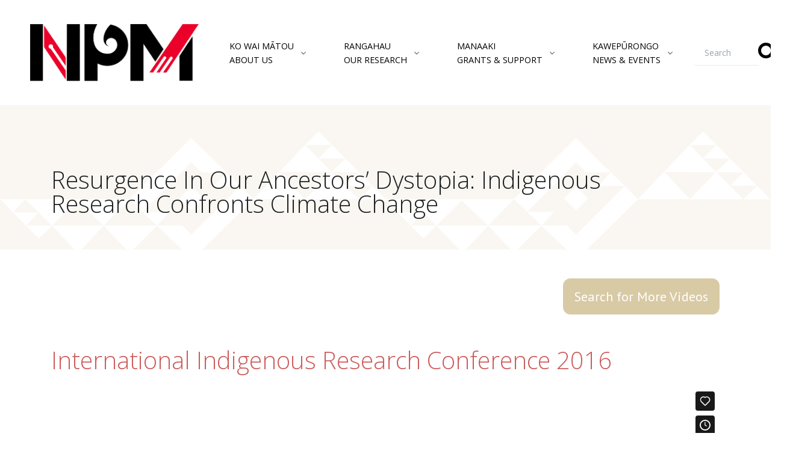

--- FILE ---
content_type: text/html; charset=UTF-8
request_url: https://www.maramatanga.ac.nz/node/1651
body_size: 8632
content:
<!DOCTYPE html>
<html lang="en" dir="ltr" prefix="content: http://purl.org/rss/1.0/modules/content/  dc: http://purl.org/dc/terms/  foaf: http://xmlns.com/foaf/0.1/  og: http://ogp.me/ns#  rdfs: http://www.w3.org/2000/01/rdf-schema#  schema: http://schema.org/  sioc: http://rdfs.org/sioc/ns#  sioct: http://rdfs.org/sioc/types#  skos: http://www.w3.org/2004/02/skos/core#  xsd: http://www.w3.org/2001/XMLSchema# ">
  <head>
    <meta charset="utf-8" />
<script async src="https://www.googletagmanager.com/gtag/js?id=G-0E54NDGZSX"></script>
<script>window.dataLayer = window.dataLayer || [];function gtag(){dataLayer.push(arguments)};gtag("js", new Date());gtag("set", "developer_id.dMDhkMT", true);gtag("config", "G-0E54NDGZSX", {"groups":"default","page_placeholder":"PLACEHOLDER_page_location"});</script>
<meta name="Generator" content="Drupal 11 (https://www.drupal.org)" />
<meta name="MobileOptimized" content="width" />
<meta name="HandheldFriendly" content="true" />
<meta name="viewport" content="width=device-width, initial-scale=1, shrink-to-fit=no" />
<meta http-equiv="x-ua-compatible" content="ie=edge" />
<link rel="icon" href="/core/misc/favicon.ico" type="image/vnd.microsoft.icon" />
<link rel="canonical" href="http://www.maramatanga.ac.nz/node/1651" />
<link rel="shortlink" href="http://www.maramatanga.ac.nz/node/1651" />

    <title>Resurgence in Our Ancestors’ Dystopia: Indigenous Research Confronts Climate Change | Ngā Pae o te Māramatanga</title>
    <link rel="stylesheet" media="all" href="/core/modules/system/css/components/align.module.css?t8n3go" />
<link rel="stylesheet" media="all" href="/core/modules/system/css/components/container-inline.module.css?t8n3go" />
<link rel="stylesheet" media="all" href="/core/modules/system/css/components/clearfix.module.css?t8n3go" />
<link rel="stylesheet" media="all" href="/core/modules/system/css/components/hidden.module.css?t8n3go" />
<link rel="stylesheet" media="all" href="/core/modules/system/css/components/js.module.css?t8n3go" />
<link rel="stylesheet" media="all" href="/modules/contrib/video_embed_field/css/video_embed_field.responsive-video.css?t8n3go" />
<link rel="stylesheet" media="all" href="/core/modules/views/css/views.module.css?t8n3go" />
<link rel="stylesheet" media="all" href="/themes/contrib/bootstrap_barrio/css/components/variables.css?t8n3go" />
<link rel="stylesheet" media="all" href="/themes/contrib/bootstrap_barrio/css/components/user.css?t8n3go" />
<link rel="stylesheet" media="all" href="/themes/contrib/bootstrap_barrio/css/components/progress.css?t8n3go" />
<link rel="stylesheet" media="all" href="/libraries/bootstrap/dist/css/bootstrap.min.css?t8n3go" />
<link rel="stylesheet" media="all" href="/themes/custom/barrio_white/css/colors.css?t8n3go" />
<link rel="stylesheet" media="all" href="/themes/contrib/bootstrap_barrio/css/components/affix.css?t8n3go" />
<link rel="stylesheet" media="all" href="/themes/contrib/bootstrap_barrio/css/components/book.css?t8n3go" />
<link rel="stylesheet" media="all" href="/themes/contrib/bootstrap_barrio/css/components/contextual.css?t8n3go" />
<link rel="stylesheet" media="all" href="/themes/contrib/bootstrap_barrio/css/components/feed-icon.css?t8n3go" />
<link rel="stylesheet" media="all" href="/themes/contrib/bootstrap_barrio/css/components/field.css?t8n3go" />
<link rel="stylesheet" media="all" href="/themes/contrib/bootstrap_barrio/css/components/header.css?t8n3go" />
<link rel="stylesheet" media="all" href="/themes/contrib/bootstrap_barrio/css/components/help.css?t8n3go" />
<link rel="stylesheet" media="all" href="/themes/contrib/bootstrap_barrio/css/components/icons.css?t8n3go" />
<link rel="stylesheet" media="all" href="/themes/contrib/bootstrap_barrio/css/components/image-button.css?t8n3go" />
<link rel="stylesheet" media="all" href="/themes/contrib/bootstrap_barrio/css/components/item-list.css?t8n3go" />
<link rel="stylesheet" media="all" href="/themes/contrib/bootstrap_barrio/css/components/list-group.css?t8n3go" />
<link rel="stylesheet" media="all" href="/themes/contrib/bootstrap_barrio/css/components/media.css?t8n3go" />
<link rel="stylesheet" media="all" href="/themes/contrib/bootstrap_barrio/css/components/page.css?t8n3go" />
<link rel="stylesheet" media="all" href="/themes/contrib/bootstrap_barrio/css/components/search-form.css?t8n3go" />
<link rel="stylesheet" media="all" href="/themes/contrib/bootstrap_barrio/css/components/shortcut.css?t8n3go" />
<link rel="stylesheet" media="all" href="/themes/contrib/bootstrap_barrio/css/components/sidebar.css?t8n3go" />
<link rel="stylesheet" media="all" href="/themes/contrib/bootstrap_barrio/css/components/site-footer.css?t8n3go" />
<link rel="stylesheet" media="all" href="/themes/contrib/bootstrap_barrio/css/components/skip-link.css?t8n3go" />
<link rel="stylesheet" media="all" href="/themes/contrib/bootstrap_barrio/css/components/table.css?t8n3go" />
<link rel="stylesheet" media="all" href="/themes/contrib/bootstrap_barrio/css/components/tabledrag.css?t8n3go" />
<link rel="stylesheet" media="all" href="/themes/contrib/bootstrap_barrio/css/components/tableselect.css?t8n3go" />
<link rel="stylesheet" media="all" href="/themes/contrib/bootstrap_barrio/css/components/tablesort-indicator.css?t8n3go" />
<link rel="stylesheet" media="all" href="/themes/contrib/bootstrap_barrio/css/components/ui.widget.css?t8n3go" />
<link rel="stylesheet" media="all" href="/themes/contrib/bootstrap_barrio/css/components/tabs.css?t8n3go" />
<link rel="stylesheet" media="all" href="/themes/contrib/bootstrap_barrio/css/components/toolbar.css?t8n3go" />
<link rel="stylesheet" media="all" href="/themes/contrib/bootstrap_barrio/css/components/vertical-tabs.css?t8n3go" />
<link rel="stylesheet" media="all" href="/themes/contrib/bootstrap_barrio/css/components/views.css?t8n3go" />
<link rel="stylesheet" media="all" href="/themes/contrib/bootstrap_barrio/css/components/webform.css?t8n3go" />
<link rel="stylesheet" media="all" href="/themes/contrib/bootstrap_barrio/css/components/ui-dialog.css?t8n3go" />
<link rel="stylesheet" media="all" href="/themes/contrib/bootstrap_barrio/css/colors/messages/messages-white.css?t8n3go" />
<link rel="stylesheet" media="all" href="/themes/custom/barrio_white/front/assets/vendor/hs-mega-menu/dist/hs-mega-menu.min.css?t8n3go" />
<link rel="stylesheet" media="all" href="/themes/custom/barrio_white/front/assets/css/theme.css?t8n3go" />
<link rel="stylesheet" media="all" href="/themes/custom/barrio_white/front/assets/vendor/fontawesome/css/all.css?t8n3go" />
<link rel="stylesheet" media="all" href="/themes/custom/barrio_white/css/style.css?t8n3go" />
<link rel="stylesheet" media="print" href="/themes/contrib/bootstrap_barrio/css/print.css?t8n3go" />

    
<style>
@import url('https://fonts.googleapis.com/css2?family=Open+Sans:ital,wght@0,300;0,400;0,600;0,700;0,800;1,300;1,400;1,600;1,700;1,800&display=swap');
@import url('https://fonts.googleapis.com/css2?family=Gentium+Basic:ital,wght@0,400;0,700;1,400;1,700&display=swap');
@import url('https://fonts.googleapis.com/css2?family=PT+Sans:ital,wght@0,400;0,700;1,400;1,700&display=swap');
</style>

<!-- Debug Start -->
<!-- Debug End -->

</head>
  <body class="layout-no-sidebars page-node-1651 path-node node--type-embedded-video">
    <a href="#main-content" class="visually-hidden focusable skip-link">
      Skip to main content
    </a>
    
      <div class="dialog-off-canvas-main-canvas" data-off-canvas-main-canvas>
    <div id="page-wrapper">
  <div id="page">
    <header id="header" class="header center-aligned-navbar" role="banner" aria-label="Site header">

    
    
        <nav class="js-mega-menu-interactive-1 navbar navbar-expand-lg" >
      <!-- Logo -->
      <a class="navbar-brand" href="/" aria-label="Front">
        <img id="npm_logo" src="/themes/custom/barrio_white/images/logo/npm-logo-black.png" alt="Logo" >
      </a>
      <!-- End Logo -->
      <!-- Responsive Toggle Button -->
      <button type="button" class="navbar-toggler btn btn-icon btn-sm rounded-circle"
              aria-label="Toggle navigation"
              aria-expanded="false"
              aria-controls="interactiveNavBar1"
              data-toggle="collapse"
              data-target="#interactiveNavBar1" style="margin-right:10px;">
          <span class="navbar-toggler-default">
            <svg width="14" height="14" viewBox="0 0 18 18" xmlns="http://www.w3.org/2000/svg">
              <path fill="currentColor" d="M17.4,6.2H0.6C0.3,6.2,0,5.9,0,5.5V4.1c0-0.4,0.3-0.7,0.6-0.7h16.9c0.3,0,0.6,0.3,0.6,0.7v1.4C18,5.9,17.7,6.2,17.4,6.2z M17.4,14.1H0.6c-0.3,0-0.6-0.3-0.6-0.7V12c0-0.4,0.3-0.7,0.6-0.7h16.9c0.3,0,0.6,0.3,0.6,0.7v1.4C18,13.7,17.7,14.1,17.4,14.1z"/>
            </svg>
          </span>
        <span class="navbar-toggler-toggled">
            <svg width="14" height="14" viewBox="0 0 18 18" xmlns="http://www.w3.org/2000/svg">
              <path fill="currentColor" d="M11.5,9.5l5-5c0.2-0.2,0.2-0.6-0.1-0.9l-1-1c-0.3-0.3-0.7-0.3-0.9-0.1l-5,5l-5-5C4.3,2.3,3.9,2.4,3.6,2.6l-1,1 C2.4,3.9,2.3,4.3,2.5,4.5l5,5l-5,5c-0.2,0.2-0.2,0.6,0.1,0.9l1,1c0.3,0.3,0.7,0.3,0.9,0.1l5-5l5,5c0.2,0.2,0.6,0.2,0.9-0.1l1-1 c0.3-0.3,0.3-0.7,0.1-0.9L11.5,9.5z"/>
            </svg>
          </span>
      </button>
      <!-- End Responsive Toggle Button -->

      <!-- Navigation -->
      <div id="interactiveNavBar1" class="collapse navbar-collapse">
        <ul class="navbar-nav">
                      <!-- Nav Item Top Level -->
                          <li class="hs-has-mega-menu navbar-nav-item" style="margin-left:20px;">
              <a id="interactiveMegaMenu1" class="hs-mega-menu-invoker nav-link nav-link-toggle text-uppercase" href="javascript:;" aria-haspopup="true" aria-expanded="false" style="margin-right:5px; padding-left:1px; padding-right:1px;">Ko Wai Mātou<br/>About Us</a>
            
                          <!-- Nav Item - Mega Menu -->
              <div class="hs-mega-menu w-100 dropdown-menu" aria-labelledby="interactiveMegaMenu1">
                <div class="row no-gutters">
                  <div class="col-lg-6">
                    <!-- Banner Image -->
                    <div class="navbar-banner">
                      <div class="navbar-banner-content">
                        <div class="mb-4">
                          <span class="d-block h2 text-black text-uppercase">Ko Wai Mātou</span>
                          <h4 class="text-black">NGĀ PAE O TE MĀRAMATANGA | New Zealand's Māori Centre of Research Excellence</h4>
                        </div>
                        <!--<a class="btn btn-primary btn-sm transition-3d-hover" href="#">Learn More <i class="fas fa-angle-right fa-sm ml-1"></i></a>-->
                      </div>
                    </div>
                    <!-- End Banner Image -->
                  </div>

                  <div class="col-lg-6">
                    <div class="mega-menu-body">
                      <div class="row">
                        <div class="col-sm-6 mb-3 mb-sm-0">
                          <span class="d-block h5"><a class="dropdown-item px-0 text-black text-uppercase" href="/about">Ko Wai Mātou<br/>About Us</a></span>
                          <div class="mb-3">
                                                              
                            
                
                <a class="dropdown-item px-0 text-black" href="/our-people">NPM Whānau | Our People</a>
                                      
                
                <a class="dropdown-item px-0 text-black" href="/about/NPM-Strategy-2021-2028">Pou Whainga | Our Mission</a>
                                      
                
                <a class="dropdown-item px-0 text-black" href="/NPM_History">Hītori | History</a>
                                      
                
                <a class="dropdown-item px-0 text-black" href="/about/partners">Te Tira Takimano | Our Partners</a>
                                      
                
                <a class="dropdown-item px-0 text-black" href="/about/annual-reports">Pūrongo ā Tau | Annual Reports</a>
                                      
                
                <a class="dropdown-item px-0 text-black" href="/contact/information">Whakapā Ma | Contact Us</a>
                            
                          </div>
                        </div>
                      </div>
                    </div>
                  </div>
                </div>
              </div>
              <!-- End Nav Item - Mega Menu -->
                                    </li>
            <!-- End Nav Item -->
                      <!-- Nav Item Top Level -->
                          <li class="hs-has-mega-menu navbar-nav-item" style="margin-left:20px;">
              <a id="interactiveMegaMenu1" class="hs-mega-menu-invoker nav-link nav-link-toggle text-uppercase" href="javascript:;" aria-haspopup="true" aria-expanded="false" style="margin-right:5px; padding-left:1px; padding-right:1px;">Rangahau<br/>Our Research</a>
            
                          <!-- Nav Item - Mega Menu -->
              <div class="hs-mega-menu w-100 dropdown-menu" aria-labelledby="interactiveMegaMenu1">
                <div class="row no-gutters">
                  <div class="col-lg-6">
                    <!-- Banner Image -->
                    <div class="navbar-banner">
                      <div class="navbar-banner-content">
                        <div class="mb-4">
                          <span class="d-block h2 text-black text-uppercase">Rangahau</span>
                          <h4 class="text-black">NGĀ PAE O TE MĀRAMATANGA | New Zealand's Māori Centre of Research Excellence</h4>
                        </div>
                        <!--<a class="btn btn-primary btn-sm transition-3d-hover" href="#">Learn More <i class="fas fa-angle-right fa-sm ml-1"></i></a>-->
                      </div>
                    </div>
                    <!-- End Banner Image -->
                  </div>

                  <div class="col-lg-6">
                    <div class="mega-menu-body">
                      <div class="row">
                        <div class="col-sm-6 mb-3 mb-sm-0">
                          <span class="d-block h5"><a class="dropdown-item px-0 text-black text-uppercase" href="/research/our-research">Rangahau<br/>Our Research</a></span>
                          <div class="mb-3">
                                                              
                            
                
                <a class="dropdown-item px-0 text-black" href="/search-research">Rapua Rangahau | Search our research</a>
                                      
                
                <a class="dropdown-item px-0 text-black" href="/research/matakitenga-framework">Matakitenga Research Framework</a>
                                      
                
                <a class="dropdown-item px-0 text-black" href="/projects/project_publications">Pūrongo Rangahau | Project Reports</a>
                                      
                
                <a class="dropdown-item px-0 text-black" href="/featured-publications">Pukapuka | Books</a>
                                      
                
                <a class="dropdown-item px-0 text-black" href="/research/arotahi-papers">Te Arotahi | Policy Papers</a>
                                      
                
                <a class="dropdown-item px-0 text-black" href="/publications/alternative">AlterNative Journal</a>
                                      
                
                <a class="dropdown-item px-0 text-black" href="/mai-journal">MAI Journal</a>
                                      
                
                <a class="dropdown-item px-0 text-black" href="/replay-media">Replay Media | Our Videos</a>
                            
                          </div>
                        </div>
                      </div>
                    </div>
                  </div>
                </div>
              </div>
              <!-- End Nav Item - Mega Menu -->
                                    </li>
            <!-- End Nav Item -->
                      <!-- Nav Item Top Level -->
                          <li class="hs-has-mega-menu navbar-nav-item" style="margin-left:20px;">
              <a id="interactiveMegaMenu1" class="hs-mega-menu-invoker nav-link nav-link-toggle text-uppercase" href="javascript:;" aria-haspopup="true" aria-expanded="false" style="margin-right:5px; padding-left:1px; padding-right:1px;">Manaaki<br/>Grants &amp; Support</a>
            
                          <!-- Nav Item - Mega Menu -->
              <div class="hs-mega-menu w-100 dropdown-menu" aria-labelledby="interactiveMegaMenu1">
                <div class="row no-gutters">
                  <div class="col-lg-6">
                    <!-- Banner Image -->
                    <div class="navbar-banner">
                      <div class="navbar-banner-content">
                        <div class="mb-4">
                          <span class="d-block h2 text-black text-uppercase">Manaaki</span>
                          <h4 class="text-black">NGĀ PAE O TE MĀRAMATANGA | New Zealand's Māori Centre of Research Excellence</h4>
                        </div>
                        <!--<a class="btn btn-primary btn-sm transition-3d-hover" href="#">Learn More <i class="fas fa-angle-right fa-sm ml-1"></i></a>-->
                      </div>
                    </div>
                    <!-- End Banner Image -->
                  </div>

                  <div class="col-lg-6">
                    <div class="mega-menu-body">
                      <div class="row">
                        <div class="col-sm-6 mb-3 mb-sm-0">
                          <span class="d-block h5"><a class="dropdown-item px-0 text-black text-uppercase" href="/manaaki">Manaaki<br/>Grants &amp; Support</a></span>
                          <div class="mb-3">
                                                              
                            
                
                <a class="dropdown-item px-0 text-black" href="/npm-grants/award-recipients">Kaiwhiwhi | Award Recipients</a>
                                      
                
                <a class="dropdown-item px-0 text-black" href="/mai">Te Kupenga o MAI</a>
                                  
                            
                
                <a class="dropdown-item px-0 text-black" href="/mai/about">&gt; MAI | About</a>
                                      
                
                <a class="dropdown-item px-0 text-black" href="/mai/conference">&gt; MAI | Doctoral Conference</a>
                                      
                
                <a class="dropdown-item px-0 text-black" href="/mai/events">&gt; MAI | Events</a>
                            
                            
                          </div>
                        </div>
                      </div>
                    </div>
                  </div>
                </div>
              </div>
              <!-- End Nav Item - Mega Menu -->
                                    </li>
            <!-- End Nav Item -->
                      <!-- Nav Item Top Level -->
                          <li class="hs-has-mega-menu navbar-nav-item" style="margin-left:20px;">
              <a id="interactiveMegaMenu1" class="hs-mega-menu-invoker nav-link nav-link-toggle text-uppercase" href="javascript:;" aria-haspopup="true" aria-expanded="false" style="margin-right:5px; padding-left:1px; padding-right:1px;">Kawepūrongo<br/>News &amp; Events</a>
            
                          <!-- Nav Item - Mega Menu -->
              <div class="hs-mega-menu w-100 dropdown-menu" aria-labelledby="interactiveMegaMenu1">
                <div class="row no-gutters">
                  <div class="col-lg-6">
                    <!-- Banner Image -->
                    <div class="navbar-banner">
                      <div class="navbar-banner-content">
                        <div class="mb-4">
                          <span class="d-block h2 text-black text-uppercase">Kawepūrongo</span>
                          <h4 class="text-black">NGĀ PAE O TE MĀRAMATANGA | New Zealand's Māori Centre of Research Excellence</h4>
                        </div>
                        <!--<a class="btn btn-primary btn-sm transition-3d-hover" href="#">Learn More <i class="fas fa-angle-right fa-sm ml-1"></i></a>-->
                      </div>
                    </div>
                    <!-- End Banner Image -->
                  </div>

                  <div class="col-lg-6">
                    <div class="mega-menu-body">
                      <div class="row">
                        <div class="col-sm-6 mb-3 mb-sm-0">
                          <span class="d-block h5"><a class="dropdown-item px-0 text-black text-uppercase" href="/news-events/news-items">Kawepūrongo<br/>News &amp; Events</a></span>
                          <div class="mb-3">
                                                              
                            
                
                <a class="dropdown-item px-0 text-black" href="/news/e-panui">E-panui</a>
                                      
                
                <a class="dropdown-item px-0 text-black" href="/news-events/our-stories">He kōrero | Our stories</a>
                                      
                
                <a class="dropdown-item px-0 text-black" href="/news-events/events">Hui | Events</a>
                                  
                            
                
                <a class="dropdown-item px-0 text-black" href="/video-categories/conferences">Past Conferences</a>
                                      
                
                <a class="dropdown-item px-0 text-black" href="/video-categories/seminars">Past Seminars</a>
                                      
                
                <a class="dropdown-item px-0 text-black" href="/video-categories/symposia">Past Symposia</a>
                                      
                
                <a class="dropdown-item px-0 text-black" href="/video-categories/webinars">Past Workshops &amp; Webinars</a>
                                      
                
                <a class="dropdown-item px-0 text-black" href="/video-category/wananga-paetukutuku">Wānanga Paetukutuku</a>
                            
                                      
                
                <a class="dropdown-item px-0 text-black" href="/node/2043"> IICCRS | International Indigenous Climate Change Research Summit</a>
                            
                          </div>
                        </div>
                      </div>
                    </div>
                  </div>
                </div>
              </div>
              <!-- End Nav Item - Mega Menu -->
                                    </li>
            <!-- End Nav Item -->
                    <div class="search-block-form settings-tray-editable block block-search block-search-form-block" data-drupal-selector="search-block-form" id="block-barrio-white-searchform-2" role="search" data-drupal-settingstray="editable">
  
    
    <div class="content container-inline">
        <div class="content container-inline">
      <form action="/index.php/search/node" method="get" id="search-block-form" accept-charset="UTF-8" class="search-form search-block-form form-row input-group input-group-sm input-group-merge input-group-flush">
  <input title="Enter the terms you wish to search for." data-drupal-selector="edit-keys" type="search" id="edit-keys" name="keys" value="" size="15" maxlength="128" class="form-search form-control" placeholder="Search" style="text-align:right;" />
<div class="input-group-append" style="display:flex; right: -2em;">
<div class="input-group-text" id="searchLabel" style="display:flex;">
  <button data-drupal-selector="edit-submit" type="submit" id="edit-submit" name="" value="Search" class="button js-form-submit form-submit" style="background-color:transparent; border:none; color:#000;"><span class="visually-hidden">Search</span>
<i class="fas fa-search fa-2x"></i>
</button>
</div>
</div>
</form>

    </div>
  
  </div>
</div>

                  </ul>
      </div>
      <!-- End Navigation -->
    </nav>
    </header>
<!-- Hero Section -->
                  <div class="bg-img-hero-center" style="display: flex; align-items: flex-end; margin-bottom: 1em; background-image: url('/themes/custom/barrio_white/images/npm-pattern-white.png');">
  <div class="container space-1 space-lg-1  ">
    <div class="w-md-85 w-lg-85">
      <div class="mb-4">
        <h1 class="text-black text-capitalize">
                      Resurgence in Our Ancestors’ Dystopia: Indigenous Research Confronts Climate Change
                  </h1>        
      </div>
      <!--
      <a class="btn btn-light btn-pill transition-3d-hover px-5" href="/about">Find out more</a>
      -->
    </div>
  </div>
</div>
  </div>
<!-- End Hero Section -->

                  
    </header>
          <div class="highlighted">
        <aside class="container section clearfix" role="complementary">
            <div data-drupal-messages-fallback class="hidden"></div>


        </aside>
      </div>
            <div id="main-wrapper" class="layout-main-wrapper clearfix">
              <div id="main" class="container">
          
          <div class="row row-offcanvas row-offcanvas-left clearfix">
              <main class="main-content col" id="content" role="main">
                <section class="section">
                  <a id="main-content" tabindex="-1"></a>
                    <div id="block-barrio-white-content" class="block block-system block-system-main-block">
  
    
      <div class="content">
      <div class="node node--type-embedded-video node--view-mode-full ds-1col clearfix">

  

  <div>
          <div  class="text-right mb-5 mt-5">
        
      <h2 class="btn btn-danger btn-lg text-white text-center">   <a href="/replay-media">Search for More Videos</a></h2>
      
  
    </div>

      <h1  class="pt-3 pb-3">
        
            <a href="/video-category/2016-conference" hreflang="en">International Indigenous Research Conference 2016</a>
      
  
    </h1>


            <div class="field field--name-field-video-url field--type-video-embed-field field--label-hidden field__item"><div class="video-embed-field-provider-vimeo video-embed-field-responsive-video"><iframe width="854" height="480" frameborder="0" allowfullscreen="allowfullscreen" title="Vimeo | 621901437" src="https://player.vimeo.com/video/621901437?autoplay=1&amp;muted=1"></iframe>
</div>
</div>
      
            <div class="field field--name-node-title field--type-ds field--label-hidden field__item"><h2 class="pt-5 pb-3 text-uppercase">
  Resurgence in Our Ancestors’ Dystopia: Indigenous Research Confronts Climate Change
</h2>
</div>
            <div  class="mb-5 mt-5">
        
            <p>“Resurgence in Our Ancestors’ Dystopia: Indigenous Research Confronts Climate Change” by Professor Kyle Powys Whyte, Timnick Chair in the Humanities at Michigan State University, <span style="font-family:&quot;Verdana&quot;,sans-serif;font-size:11.0pt;line-height:115%;" lang="EN-NZ">Keynote Speaker, Te Tai Ao - Healthy Natural Environments.</span></p>
<p>Dr. Whyte holds the Timnick Chair in the Humanities at Michigan State University. He is Associate Professor of Philosophy and Community Sustainability, a faculty member of the Environmental Philosophy &amp; Ethics graduate concentration, and a faculty affiliate of the American Indian Studies and Environmental Science &amp; Policy programs. His primary research addresses moral and political issues concerning climate policy and Indigenous peoples and the ethics of cooperative relationships between Indigenous peoples and climate science organizations. He is an enrolled member of the Citizen Potawatomi Nation.&nbsp;</p>
<p>His articles have appeared in journals such as Climatic Change, Sustainability Science, Environmental Justice, Hypatia, Ecological Processes, Synthese, Human Ecology, Journal of Global Ethics, American Journal of Bioethics, Journal of Agricultural &amp; Environmental Ethics, Ethics, Policy &amp; Environment, and Ethics &amp; the Environment. Kyle's work has been funded by the National Science Foundation, Bureau of Indian Affairs, U.S. Fish and Wildlife Service, Northeast Climate Science Center, Great Lakes Integrated Sciences and Assessments Center, Mellon Foundation, Sustainable Michigan Endowed Program and Spencer Foundation.&nbsp;</p>
<p>Dr. Whyte serves on the U.S. Department of Interior’s Advisory Committee on Climate Change and Natural Resource Science and is involved in the Climate and Traditional Knowledges Workgroup, Sustainable Development Institute of the College of Menominee Nation, Tribal Climate Camp, Michigan Environmental Justice Coalition, Everybody Eats: Cultivating Food Democracy, Humanities for the Environment, and the Consortium for Socially Relevant Philosophy of/in Science. He is a recipient of the 2015 Bunyan Bryan Award for Academic Excellence given by Detroiters Working for Environmental Justice.</p>

      
  
    </div>


            <div class="field field--name-dynamic-block-fieldnode-related-videos field--type-ds field--label-hidden field__item"><div class="block block-views block-views-blockrelated-videos-block-1">
  
    
      <div class="content">
      <div class="views-element-container"><div class="view view-related-videos view-id-related_videos view-display-id-block_1 js-view-dom-id-26da8976ac2dc7a13e595fbedba529e0940bc628777423a4f5253aad326ea49b">
  
    
      
      <div class="view-content row">
      <div class="item-list">
  
  <ul class="list-unstyled row">

          <li class="col-md-4 col-lg-4 mb-12 px-3 pt-5 mb-5 embedded-video"><div class="node node--type-embedded-video node--view-mode-teaser ds-1col clearfix">

  

  <div>
          <h4  class="font-weight-normal px-3 mt-3 mb-3 lh-12">
        
      <h4 class="px-5 rounded-lg p-1 text-white btn-dark"><a href="/index.php/video-category/2016-conference" hreflang="en">International Indigenous Research Conference 2016</a></h4>
      
  
    </h4>


            <div class="field field--name-field-video-url field--type-video-embed-field field--label-hidden field__item"><div class="video-embed-field-provider-vimeo video-embed-field-responsive-video"><iframe width="854" height="480" frameborder="0" allowfullscreen="allowfullscreen" title="Vimeo | 621900424" src="https://player.vimeo.com/video/621900424?autoplay=1&amp;muted=1"></iframe>
</div>
</div>
      
            <div class="field field--name-node-title field--type-ds field--label-hidden field__item"><h4 class="px-3 mt-3 mb-3 lh-12 font-italic font-weight-bold">
  <a href="/index.php/node/1656" class="text-indianred" hreflang="en">He Araroa ki te Timatanga – A long journey to the beginning</a>
</h4>
</div>
      
            <div class="field field--name-node-link field--type-ds field--label-hidden field__item"><h4 class="btn-secondary text-white mt-5 mb-5 float-right px-3 p-2 rounded-lg">
  <a href="/index.php/node/1656" hreflang="en">See more</a>
</h4>
</div>
      
  </div>

</div>

</li>
          <li class="col-md-4 col-lg-4 mb-12 px-3 pt-5 mb-5 embedded-video"><div class="node node--type-embedded-video node--view-mode-teaser ds-1col clearfix">

  

  <div>
          <h4  class="font-weight-normal px-3 mt-3 mb-3 lh-12">
        
      <h4 class="px-5 rounded-lg p-1 text-white btn-dark"><a href="/index.php/video-category/2016-conference" hreflang="en">International Indigenous Research Conference 2016</a></h4>
      
  
    </h4>


            <div class="field field--name-field-video-url field--type-video-embed-field field--label-hidden field__item"><div class="video-embed-field-provider-vimeo video-embed-field-responsive-video"><iframe width="854" height="480" frameborder="0" allowfullscreen="allowfullscreen" title="Vimeo | 774939200" src="https://player.vimeo.com/video/774939200?autoplay=1&amp;muted=1"></iframe>
</div>
</div>
      
            <div class="field field--name-node-title field--type-ds field--label-hidden field__item"><h4 class="px-3 mt-3 mb-3 lh-12 font-italic font-weight-bold">
  <a href="/index.php/node/1655" class="text-indianred" hreflang="en">Indigenous Collaboration for Research Excellence</a>
</h4>
</div>
      
            <div class="field field--name-node-link field--type-ds field--label-hidden field__item"><h4 class="btn-secondary text-white mt-5 mb-5 float-right px-3 p-2 rounded-lg">
  <a href="/index.php/node/1655" hreflang="en">See more</a>
</h4>
</div>
      
  </div>

</div>

</li>
          <li class="col-md-4 col-lg-4 mb-12 px-3 pt-5 mb-5 embedded-video"><div class="node node--type-embedded-video node--view-mode-teaser ds-1col clearfix">

  

  <div>
          <h4  class="font-weight-normal px-3 mt-3 mb-3 lh-12">
        
      <h4 class="px-5 rounded-lg p-1 text-white btn-dark"><a href="/index.php/video-category/2016-conference" hreflang="en">International Indigenous Research Conference 2016</a></h4>
      
  
    </h4>


            <div class="field field--name-field-video-url field--type-video-embed-field field--label-hidden field__item"><div class="video-embed-field-provider-vimeo video-embed-field-responsive-video"><iframe width="854" height="480" frameborder="0" allowfullscreen="allowfullscreen" title="Vimeo | 621904500" src="https://player.vimeo.com/video/621904500?autoplay=1&amp;muted=1"></iframe>
</div>
</div>
      
            <div class="field field--name-node-title field--type-ds field--label-hidden field__item"><h4 class="px-3 mt-3 mb-3 lh-12 font-italic font-weight-bold">
  <a href="/index.php/node/1654" class="text-indianred" hreflang="en">Māori ora is about indigenous peoples flourishing and mauri noho is about languishing</a>
</h4>
</div>
      
            <div class="field field--name-node-link field--type-ds field--label-hidden field__item"><h4 class="btn-secondary text-white mt-5 mb-5 float-right px-3 p-2 rounded-lg">
  <a href="/index.php/node/1654" hreflang="en">See more</a>
</h4>
</div>
      
  </div>

</div>

</li>
          <li class="col-md-4 col-lg-4 mb-12 px-3 pt-5 mb-5 embedded-video"><div class="node node--type-embedded-video node--view-mode-teaser ds-1col clearfix">

  

  <div>
          <h4  class="font-weight-normal px-3 mt-3 mb-3 lh-12">
        
      <h4 class="px-5 rounded-lg p-1 text-white btn-dark"><a href="/index.php/video-category/2016-conference" hreflang="en">International Indigenous Research Conference 2016</a></h4>
      
  
    </h4>


            <div class="field field--name-field-video-url field--type-video-embed-field field--label-hidden field__item"><div class="video-embed-field-provider-vimeo video-embed-field-responsive-video"><iframe width="854" height="480" frameborder="0" allowfullscreen="allowfullscreen" title="Vimeo | 621914183" src="https://player.vimeo.com/video/621914183?autoplay=1&amp;muted=1"></iframe>
</div>
</div>
      
            <div class="field field--name-node-title field--type-ds field--label-hidden field__item"><h4 class="px-3 mt-3 mb-3 lh-12 font-italic font-weight-bold">
  <a href="/index.php/node/1653" class="text-indianred" hreflang="en">Dancing Around the Circle of Economic Freedom</a>
</h4>
</div>
      
            <div class="field field--name-node-link field--type-ds field--label-hidden field__item"><h4 class="btn-secondary text-white mt-5 mb-5 float-right px-3 p-2 rounded-lg">
  <a href="/index.php/node/1653" hreflang="en">See more</a>
</h4>
</div>
      
  </div>

</div>

</li>
          <li class="col-md-4 col-lg-4 mb-12 px-3 pt-5 mb-5 embedded-video"><div class="node node--type-embedded-video node--view-mode-teaser ds-1col clearfix">

  

  <div>
          <h4  class="font-weight-normal px-3 mt-3 mb-3 lh-12">
        
      <h4 class="px-5 rounded-lg p-1 text-white btn-dark"><a href="/index.php/video-category/2016-conference" hreflang="en">International Indigenous Research Conference 2016</a></h4>
      
  
    </h4>


            <div class="field field--name-field-video-url field--type-video-embed-field field--label-hidden field__item"><div class="video-embed-field-provider-vimeo video-embed-field-responsive-video"><iframe width="854" height="480" frameborder="0" allowfullscreen="allowfullscreen" title="Vimeo | 621895073" src="https://player.vimeo.com/video/621895073?autoplay=1&amp;muted=1"></iframe>
</div>
</div>
      
            <div class="field field--name-node-title field--type-ds field--label-hidden field__item"><h4 class="px-3 mt-3 mb-3 lh-12 font-italic font-weight-bold">
  <a href="/index.php/node/1652" class="text-indianred" hreflang="en">Unlocking Silent Histories&#039; (USH) vital aspiration</a>
</h4>
</div>
      
            <div class="field field--name-node-link field--type-ds field--label-hidden field__item"><h4 class="btn-secondary text-white mt-5 mb-5 float-right px-3 p-2 rounded-lg">
  <a href="/index.php/node/1652" hreflang="en">See more</a>
</h4>
</div>
      
  </div>

</div>

</li>
          <li class="col-md-4 col-lg-4 mb-12 px-3 pt-5 mb-5 embedded-video"><div class="node node--type-embedded-video node--view-mode-teaser ds-1col clearfix">

  

  <div>
          <h4  class="font-weight-normal px-3 mt-3 mb-3 lh-12">
        
      <h4 class="px-5 rounded-lg p-1 text-white btn-dark"><a href="/index.php/video-category/2016-conference" hreflang="en">International Indigenous Research Conference 2016</a></h4>
      
  
    </h4>


            <div class="field field--name-field-video-url field--type-video-embed-field field--label-hidden field__item"><div class="video-embed-field-provider-vimeo video-embed-field-responsive-video"><iframe width="854" height="480" frameborder="0" allowfullscreen="allowfullscreen" title="Vimeo | 621901437" src="https://player.vimeo.com/video/621901437?autoplay=1&amp;muted=1"></iframe>
</div>
</div>
      
            <div class="field field--name-node-title field--type-ds field--label-hidden field__item"><h4 class="px-3 mt-3 mb-3 lh-12 font-italic font-weight-bold">
  <a href="/index.php/node/1651" class="text-indianred" hreflang="en">Resurgence in Our Ancestors’ Dystopia: Indigenous Research Confronts Climate Change</a>
</h4>
</div>
      
            <div class="field field--name-node-link field--type-ds field--label-hidden field__item"><h4 class="btn-secondary text-white mt-5 mb-5 float-right px-3 p-2 rounded-lg">
  <a href="/index.php/node/1651" hreflang="en">See more</a>
</h4>
</div>
      
  </div>

</div>

</li>
    
  </ul>

</div>

    </div>
  
              
          </div>
</div>

    </div>
  </div>
</div>
      
  </div>

</div>


    </div>
  </div>


                </section>
              </main>
                                  </div>
        </div>
          </div>
                <footer class="site-footer">
              <div class="container">
                            </div>
          </footer>
  </div>
</div>
    <!-- ========== FOOTER ========== -->
<div class="footer-wrapper">
<footer class="container">
  <div class="space-top-2 space-bottom-1 space-bottom-lg-2">
    <!-- begin site map view -->
              <div class="views-element-container"><div class="view view-content-menu-block view-id-content_menu_block view-display-id-block_2 js-view-dom-id-900d750efcb39b1a4858e1a0f19b366ee9ec1c4add019322dfaccd4e329e0a76">
  
    
      
      <div class="view-content row">
      <div class="item-list">
  
  <ul class="list-unstyled row">

          <li class="col-md-6 col-lg-3 mb-4 px-3"><div class="node node--type-front-page-item node--view-mode-card ds-1col clearfix">

  

  
            <div class="clearfix text-formatted field field--name-body field--type-text-with-summary field--label-hidden field__item"><h2 dir="ltr"><a href="/publications/alternative">AlterNative</a></h2>
<p dir="ltr"><a href="/publications/alternative"><em><strong>An International Journal of Indigenous Peoples</strong></em>&nbsp;is our peer-reviewed interdisciplinary scholarly journal.</a></p>
</div>
      

</div>

</li>
          <li class="col-md-6 col-lg-3 mb-4 px-3"><div class="node node--type-front-page-item node--view-mode-card ds-1col clearfix">

  

  
            <div class="clearfix text-formatted field field--name-body field--type-text-with-summary field--label-hidden field__item"><h2 dir="ltr"><a href="mai-journal">MAI Journal</a></h2>
<p dir="ltr"><a href="/mai-journal"><em><strong>A New Zealand Journal of Indigenous Scholarship&nbsp;</strong></em></a>is our open access scholarly journal.</p>
</div>
      

</div>

</li>
          <li class="col-md-6 col-lg-3 mb-4 px-3"><div class="node node--type-front-page-item node--view-mode-card ds-1col clearfix">

  

  
            <div class="clearfix text-formatted field field--name-body field--type-text-with-summary field--label-hidden field__item"><h2 dir="ltr"><a href="/mai">MAI Portal</a></h2>
<p dir="ltr"><a href="/mai">Our&nbsp;national <strong>Māori and Indigenous (MAI) Post-Graduate Network.</strong></a></p>
</div>
      

</div>

</li>
          <li class="col-md-6 col-lg-3 mb-4 px-3"><div class="node node--type-front-page-item node--view-mode-card ds-1col clearfix">

  

  
            <div class="clearfix text-formatted field field--name-body field--type-text-with-summary field--label-hidden field__item"><h2 dir="ltr"><a href="/research/our-research">Rangahau</a></h2>
<p dir="ltr"><a href="/search-research"><strong>Search our Kete Mātauranga</strong> for over 20 years of rangahau including projects, videos, e-panui, publications, policy papers, and reports.</a></p>
</div>
      

</div>

</li>
          <li class="col-md-6 col-lg-3 mb-4 px-3"><div class="node node--type-front-page-item node--view-mode-card ds-1col clearfix">

  

  
            <div class="clearfix text-formatted field field--name-body field--type-text-with-summary field--label-hidden field__item"><h2><a href="/manaaki">Manaaki</a></h2>
<p><a href="/manaaki">Our range of <strong>grants and awards </strong>and professional support strategies for Māori students and researchers.</a></p>
</div>
      

</div>

</li>
          <li class="col-md-6 col-lg-3 mb-4 px-3"><div class="node node--type-front-page-item node--view-mode-card ds-1col clearfix">

  

  
            <div class="clearfix text-formatted field field--name-body field--type-text-with-summary field--label-hidden field__item"><h2 dir="ltr"><a href="/replay-media">Replay Media</a></h2>
<p dir="ltr"><a href="/replay-media">Our <strong>media repository</strong> with over 300 videos since 2006. Covering conference keynotes and presentations, seminars, documentaries, events, and more.</a></p>
</div>
      

</div>

</li>
          <li class="col-md-6 col-lg-3 mb-4 px-3"><div class="node node--type-front-page-item node--view-mode-card ds-1col clearfix">

  

  
            <div class="clearfix text-formatted field field--name-body field--type-text-with-summary field--label-hidden field__item"><h2 dir="ltr"><a href="/news-events/news-items">Kawepūrongo</a>&nbsp;&amp; <a href="/news-events/events">Hui</a></h2>
<p dir="ltr"><a href="/news-events/news-items"><strong>News</strong>,&nbsp;<strong>&nbsp;E-panui</strong>,&nbsp;</a><a href="/news-events/news-events">&nbsp;<strong>events and activities</strong> occurring across our network</a>, including our biennial <a href="/IIRC"><strong>International Indigenous Research Conference</strong></a></p>
</div>
      

</div>

</li>
          <li class="col-md-6 col-lg-3 mb-4 px-3"><div class="node node--type-front-page-item node--view-mode-card ds-1col clearfix">

  

  
            <div class="clearfix text-formatted field field--name-body field--type-text-with-summary field--label-hidden field__item"><h2 dir="ltr"><a href="/contact/information">Whakapā Mai</a></h2>
<p dir="ltr"><a href="/contact/information"><strong>Contact Us,</strong> and sign up for e-panui to get all the latest information.</a></p>
</div>
      

</div>

</li>
    
  </ul>

</div>

    </div>
  
          </div>
</div>

        <!-- end site map view -->
  <div class="space-1">
    <div class="row align-items-md-center mb-7">
      <div class="col-md-6 mb-4 mb-md-0">
        <!-- Nav Link -->
        <ul class="nav nav-sm nav-x-0 align-items-center">
          <li class="nav-item">
            <a class="nav-link" href="#">Privacy & Policy</a>
          </li>
          <li class="nav-item opacity mx-3">/</li>
          <li class="nav-item">
            <a class="nav-link" href="#">Terms</a>
          </li>
          <li class="nav-item opacity mx-3">/</li>
          <li class="nav-item">
            <a class="nav-link" href="#">Site Map</a>
          </li>
        </ul>
        <!-- End Nav Link -->
      </div>

      <div class="col-md-6 text-md-right">
        <ul class="list-inline mb-0 nav-sm">
                  <li class="nav-link">
            Copyright 2026 Ngā Pae o te Māramatanga
          </li>
        </ul>
      </div>
    </div>
  </div>
</footer>
</div>
<!-- ========== END FOOTER ========== -->


  </div>

    
    <script type="application/json" data-drupal-selector="drupal-settings-json">{"path":{"baseUrl":"\/","pathPrefix":"","currentPath":"node\/1651","currentPathIsAdmin":false,"isFront":false,"currentLanguage":"en"},"pluralDelimiter":"\u0003","suppressDeprecationErrors":true,"google_analytics":{"account":"G-0E54NDGZSX","trackOutbound":true,"trackMailto":true,"trackTel":true,"trackDownload":true,"trackDownloadExtensions":"7z|aac|arc|arj|asf|asx|avi|bin|csv|doc(x|m)?|dot(x|m)?|exe|flv|gif|gz|gzip|hqx|jar|jpe?g|js|mp(2|3|4|e?g)|mov(ie)?|msi|msp|pdf|phps|png|ppt(x|m)?|pot(x|m)?|pps(x|m)?|ppam|sld(x|m)?|thmx|qtm?|ra(m|r)?|sea|sit|tar|tgz|torrent|txt|wav|wma|wmv|wpd|xls(x|m|b)?|xlt(x|m)|xlam|xml|z|zip","trackColorbox":true},"ajaxTrustedUrl":{"\/index.php\/search\/node":true},"user":{"uid":0,"permissionsHash":"675ac915dbd2cd0d6fcd6a4212dde3f6e125dc9e95c9a93b4cd7a94a152ffeef"}}</script>
<script src="/core/assets/vendor/jquery/jquery.min.js?v=4.0.0-rc.1"></script>
<script src="/core/misc/drupalSettingsLoader.js?v=11.3.1"></script>
<script src="/core/misc/drupal.js?v=11.3.1"></script>
<script src="/core/misc/drupal.init.js?v=11.3.1"></script>
<script src="/libraries/popper.js/dist/umd/popper.min.js?t8n3go"></script>
<script src="/libraries/bootstrap/dist/js/bootstrap.min.js?t8n3go"></script>
<script src="/themes/custom/barrio_white/js/global.js?v=11.3.1"></script>
<script src="/themes/contrib/bootstrap_barrio/js/barrio.js?v=11.3.1"></script>
<script src="/modules/contrib/google_analytics/js/google_analytics.js?v=11.3.1"></script>



  <!-- JS Global Compulsory  -->

  <script src="/themes/custom/barrio_white/front/assets/vendor/jquery-migrate/dist/jquery-migrate.min.js"></script>

  <!-- JS Implementing Plugins -->

  <script src="/themes/custom/barrio_white/front/assets/vendor/hs-go-to/dist/hs-go-to.min.js"></script>


  <script src="/themes/custom/barrio_white/front/assets/vendor/prism/prism.js"></script>

  <!-- JSFront -->
  <!--<script src="/themes/custom/barrio_white/front/assets/js/theme.min.js"></script>-->

  </body>
</html>


--- FILE ---
content_type: text/html; charset=UTF-8
request_url: https://player.vimeo.com/video/621901437?autoplay=1&muted=1
body_size: 6090
content:
<!DOCTYPE html>
<html lang="en">
<head>
  <meta charset="utf-8">
  <meta name="viewport" content="width=device-width,initial-scale=1,user-scalable=yes">
  
  <link rel="canonical" href="https://player.vimeo.com/video/621901437">
  <meta name="googlebot" content="noindex,indexifembedded">
  
  
  <title>PROFESSOR KYLE POWYS WHYTE (Potawatomi) on Vimeo</title>
  <style>
      body, html, .player, .fallback {
          overflow: hidden;
          width: 100%;
          height: 100%;
          margin: 0;
          padding: 0;
      }
      .fallback {
          
              background-color: transparent;
          
      }
      .player.loading { opacity: 0; }
      .fallback iframe {
          position: fixed;
          left: 0;
          top: 0;
          width: 100%;
          height: 100%;
      }
  </style>
  <link rel="modulepreload" href="https://f.vimeocdn.com/p/4.46.25/js/player.module.js" crossorigin="anonymous">
  <link rel="modulepreload" href="https://f.vimeocdn.com/p/4.46.25/js/vendor.module.js" crossorigin="anonymous">
  <link rel="preload" href="https://f.vimeocdn.com/p/4.46.25/css/player.css" as="style">
</head>

<body>


<div class="vp-placeholder">
    <style>
        .vp-placeholder,
        .vp-placeholder-thumb,
        .vp-placeholder-thumb::before,
        .vp-placeholder-thumb::after {
            position: absolute;
            top: 0;
            bottom: 0;
            left: 0;
            right: 0;
        }
        .vp-placeholder {
            visibility: hidden;
            width: 100%;
            max-height: 100%;
            height: calc(360 / 640 * 100vw);
            max-width: calc(640 / 360 * 100vh);
            margin: auto;
        }
        .vp-placeholder-carousel {
            display: none;
            background-color: #000;
            position: absolute;
            left: 0;
            right: 0;
            bottom: -60px;
            height: 60px;
        }
    </style>

    

    

    <div class="vp-placeholder-thumb"></div>
    <div class="vp-placeholder-carousel"></div>
    <script>function placeholderInit(t,h,d,s,n,o){var i=t.querySelector(".vp-placeholder"),v=t.querySelector(".vp-placeholder-thumb");if(h){var p=function(){try{return window.self!==window.top}catch(a){return!0}}(),w=200,y=415,r=60;if(!p&&window.innerWidth>=w&&window.innerWidth<y){i.style.bottom=r+"px",i.style.maxHeight="calc(100vh - "+r+"px)",i.style.maxWidth="calc("+n+" / "+o+" * (100vh - "+r+"px))";var f=t.querySelector(".vp-placeholder-carousel");f.style.display="block"}}if(d){var e=new Image;e.onload=function(){var a=n/o,c=e.width/e.height;if(c<=.95*a||c>=1.05*a){var l=i.getBoundingClientRect(),g=l.right-l.left,b=l.bottom-l.top,m=window.innerWidth/g*100,x=window.innerHeight/b*100;v.style.height="calc("+e.height+" / "+e.width+" * "+m+"vw)",v.style.maxWidth="calc("+e.width+" / "+e.height+" * "+x+"vh)"}i.style.visibility="visible"},e.src=s}else i.style.visibility="visible"}
</script>
    <script>placeholderInit(document,  false ,  false , "https://i.vimeocdn.com/video/1264177851-e5ae2431978663a7ed86ca271f9762e43bc374e264711ba97?mw=80\u0026q=85",  640 ,  360 );</script>
</div>

<div id="player" class="player"></div>
<script>window.playerConfig = {"cdn_url":"https://f.vimeocdn.com","vimeo_api_url":"api.vimeo.com","request":{"files":{"dash":{"cdns":{"akfire_interconnect_quic":{"avc_url":"https://vod-adaptive-ak.vimeocdn.com/exp=1769786401~acl=%2F136f7d9a-b114-4f7d-92fe-6eaf7a0b2618%2Fpsid%3D25df29deb1d3c23451383aa01ab5a56af3c74fa64b3442eefcb1d09ca15d9120%2F%2A~hmac=393d33590bafee450943110c507c077fadf29889151b819d4f50ac4f3a6974d8/136f7d9a-b114-4f7d-92fe-6eaf7a0b2618/psid=25df29deb1d3c23451383aa01ab5a56af3c74fa64b3442eefcb1d09ca15d9120/v2/playlist/av/primary/prot/cXNyPTE/playlist.json?omit=av1-hevc\u0026pathsig=8c953e4f~plHU2kJ6ZPPMiMObg97WvW87qPFDf2Am_Ir_MNNeCy4\u0026qsr=1\u0026r=dXM%3D\u0026rh=1sE4Vm","origin":"gcs","url":"https://vod-adaptive-ak.vimeocdn.com/exp=1769786401~acl=%2F136f7d9a-b114-4f7d-92fe-6eaf7a0b2618%2Fpsid%3D25df29deb1d3c23451383aa01ab5a56af3c74fa64b3442eefcb1d09ca15d9120%2F%2A~hmac=393d33590bafee450943110c507c077fadf29889151b819d4f50ac4f3a6974d8/136f7d9a-b114-4f7d-92fe-6eaf7a0b2618/psid=25df29deb1d3c23451383aa01ab5a56af3c74fa64b3442eefcb1d09ca15d9120/v2/playlist/av/primary/prot/cXNyPTE/playlist.json?pathsig=8c953e4f~plHU2kJ6ZPPMiMObg97WvW87qPFDf2Am_Ir_MNNeCy4\u0026qsr=1\u0026r=dXM%3D\u0026rh=1sE4Vm"},"fastly_skyfire":{"avc_url":"https://skyfire.vimeocdn.com/1769786401-0xb46aeac77b5ba5ff2720558758e36d4a1272ca63/136f7d9a-b114-4f7d-92fe-6eaf7a0b2618/psid=25df29deb1d3c23451383aa01ab5a56af3c74fa64b3442eefcb1d09ca15d9120/v2/playlist/av/primary/prot/cXNyPTE/playlist.json?omit=av1-hevc\u0026pathsig=8c953e4f~plHU2kJ6ZPPMiMObg97WvW87qPFDf2Am_Ir_MNNeCy4\u0026qsr=1\u0026r=dXM%3D\u0026rh=1sE4Vm","origin":"gcs","url":"https://skyfire.vimeocdn.com/1769786401-0xb46aeac77b5ba5ff2720558758e36d4a1272ca63/136f7d9a-b114-4f7d-92fe-6eaf7a0b2618/psid=25df29deb1d3c23451383aa01ab5a56af3c74fa64b3442eefcb1d09ca15d9120/v2/playlist/av/primary/prot/cXNyPTE/playlist.json?pathsig=8c953e4f~plHU2kJ6ZPPMiMObg97WvW87qPFDf2Am_Ir_MNNeCy4\u0026qsr=1\u0026r=dXM%3D\u0026rh=1sE4Vm"}},"default_cdn":"akfire_interconnect_quic","separate_av":true,"streams":[{"profile":"165","id":"6c025e7f-1954-47db-88d0-a848b064104b","fps":23.98,"quality":"360p"},{"profile":"d0b41bac-2bf2-4310-8113-df764d486192","id":"46ee6a1a-ba8a-43da-96f8-6739b8a2ae02","fps":23.98,"quality":"240p"}],"streams_avc":[{"profile":"165","id":"6c025e7f-1954-47db-88d0-a848b064104b","fps":23.98,"quality":"360p"},{"profile":"d0b41bac-2bf2-4310-8113-df764d486192","id":"46ee6a1a-ba8a-43da-96f8-6739b8a2ae02","fps":23.98,"quality":"240p"}]},"hls":{"cdns":{"akfire_interconnect_quic":{"avc_url":"https://vod-adaptive-ak.vimeocdn.com/exp=1769786401~acl=%2F136f7d9a-b114-4f7d-92fe-6eaf7a0b2618%2Fpsid%3D25df29deb1d3c23451383aa01ab5a56af3c74fa64b3442eefcb1d09ca15d9120%2F%2A~hmac=393d33590bafee450943110c507c077fadf29889151b819d4f50ac4f3a6974d8/136f7d9a-b114-4f7d-92fe-6eaf7a0b2618/psid=25df29deb1d3c23451383aa01ab5a56af3c74fa64b3442eefcb1d09ca15d9120/v2/playlist/av/primary/prot/cXNyPTE/playlist.m3u8?omit=av1-hevc-opus\u0026pathsig=8c953e4f~90cRBhuEyxqggZzjUprMKelzzGjjg8-x6qlsX-bLVS4\u0026qsr=1\u0026r=dXM%3D\u0026rh=1sE4Vm\u0026sf=fmp4","origin":"gcs","url":"https://vod-adaptive-ak.vimeocdn.com/exp=1769786401~acl=%2F136f7d9a-b114-4f7d-92fe-6eaf7a0b2618%2Fpsid%3D25df29deb1d3c23451383aa01ab5a56af3c74fa64b3442eefcb1d09ca15d9120%2F%2A~hmac=393d33590bafee450943110c507c077fadf29889151b819d4f50ac4f3a6974d8/136f7d9a-b114-4f7d-92fe-6eaf7a0b2618/psid=25df29deb1d3c23451383aa01ab5a56af3c74fa64b3442eefcb1d09ca15d9120/v2/playlist/av/primary/prot/cXNyPTE/playlist.m3u8?omit=opus\u0026pathsig=8c953e4f~90cRBhuEyxqggZzjUprMKelzzGjjg8-x6qlsX-bLVS4\u0026qsr=1\u0026r=dXM%3D\u0026rh=1sE4Vm\u0026sf=fmp4"},"fastly_skyfire":{"avc_url":"https://skyfire.vimeocdn.com/1769786401-0xb46aeac77b5ba5ff2720558758e36d4a1272ca63/136f7d9a-b114-4f7d-92fe-6eaf7a0b2618/psid=25df29deb1d3c23451383aa01ab5a56af3c74fa64b3442eefcb1d09ca15d9120/v2/playlist/av/primary/prot/cXNyPTE/playlist.m3u8?omit=av1-hevc-opus\u0026pathsig=8c953e4f~90cRBhuEyxqggZzjUprMKelzzGjjg8-x6qlsX-bLVS4\u0026qsr=1\u0026r=dXM%3D\u0026rh=1sE4Vm\u0026sf=fmp4","origin":"gcs","url":"https://skyfire.vimeocdn.com/1769786401-0xb46aeac77b5ba5ff2720558758e36d4a1272ca63/136f7d9a-b114-4f7d-92fe-6eaf7a0b2618/psid=25df29deb1d3c23451383aa01ab5a56af3c74fa64b3442eefcb1d09ca15d9120/v2/playlist/av/primary/prot/cXNyPTE/playlist.m3u8?omit=opus\u0026pathsig=8c953e4f~90cRBhuEyxqggZzjUprMKelzzGjjg8-x6qlsX-bLVS4\u0026qsr=1\u0026r=dXM%3D\u0026rh=1sE4Vm\u0026sf=fmp4"}},"default_cdn":"akfire_interconnect_quic","separate_av":true}},"file_codecs":{"av1":[],"avc":["6c025e7f-1954-47db-88d0-a848b064104b","46ee6a1a-ba8a-43da-96f8-6739b8a2ae02"],"hevc":{"dvh1":[],"hdr":[],"sdr":[]}},"lang":"en","referrer":"https://www.maramatanga.ac.nz/node/1651","cookie_domain":".vimeo.com","signature":"ee1bc894e0de88d50e354b51dd926264","timestamp":1769773757,"expires":12644,"thumb_preview":{"url":"https://videoapi-sprites.vimeocdn.com/video-sprites/image/bafd4898-8221-4fd4-860b-450ce7236515.0.jpeg?ClientID=sulu\u0026Expires=1769777357\u0026Signature=a51cd0e1142c043dc3210a1c341afeac1a9f793d","height":2640,"width":4686,"frame_height":240,"frame_width":426,"columns":11,"frames":120},"currency":"USD","session":"0803c835a47319436f8316a52e4c2b2bcf5adabe1769773757","cookie":{"volume":1,"quality":null,"hd":0,"captions":null,"transcript":null,"captions_styles":{"color":null,"fontSize":null,"fontFamily":null,"fontOpacity":null,"bgOpacity":null,"windowColor":null,"windowOpacity":null,"bgColor":null,"edgeStyle":null},"audio_language":null,"audio_kind":null,"qoe_survey_vote":0},"build":{"backend":"31e9776","js":"4.46.25"},"urls":{"js":"https://f.vimeocdn.com/p/4.46.25/js/player.js","js_base":"https://f.vimeocdn.com/p/4.46.25/js","js_module":"https://f.vimeocdn.com/p/4.46.25/js/player.module.js","js_vendor_module":"https://f.vimeocdn.com/p/4.46.25/js/vendor.module.js","locales_js":{"de-DE":"https://f.vimeocdn.com/p/4.46.25/js/player.de-DE.js","en":"https://f.vimeocdn.com/p/4.46.25/js/player.js","es":"https://f.vimeocdn.com/p/4.46.25/js/player.es.js","fr-FR":"https://f.vimeocdn.com/p/4.46.25/js/player.fr-FR.js","ja-JP":"https://f.vimeocdn.com/p/4.46.25/js/player.ja-JP.js","ko-KR":"https://f.vimeocdn.com/p/4.46.25/js/player.ko-KR.js","pt-BR":"https://f.vimeocdn.com/p/4.46.25/js/player.pt-BR.js","zh-CN":"https://f.vimeocdn.com/p/4.46.25/js/player.zh-CN.js"},"ambisonics_js":"https://f.vimeocdn.com/p/external/ambisonics.min.js","barebone_js":"https://f.vimeocdn.com/p/4.46.25/js/barebone.js","chromeless_js":"https://f.vimeocdn.com/p/4.46.25/js/chromeless.js","three_js":"https://f.vimeocdn.com/p/external/three.rvimeo.min.js","vuid_js":"https://f.vimeocdn.com/js_opt/modules/utils/vuid.min.js","hive_sdk":"https://f.vimeocdn.com/p/external/hive-sdk.js","hive_interceptor":"https://f.vimeocdn.com/p/external/hive-interceptor.js","proxy":"https://player.vimeo.com/static/proxy.html","css":"https://f.vimeocdn.com/p/4.46.25/css/player.css","chromeless_css":"https://f.vimeocdn.com/p/4.46.25/css/chromeless.css","fresnel":"https://arclight.vimeo.com/add/player-stats","player_telemetry_url":"https://arclight.vimeo.com/player-events","telemetry_base":"https://lensflare.vimeo.com"},"flags":{"plays":1,"dnt":0,"autohide_controls":0,"preload_video":"metadata_on_hover","qoe_survey_forced":0,"ai_widget":0,"ecdn_delta_updates":0,"disable_mms":0,"check_clip_skipping_forward":0},"country":"US","client":{"ip":"18.218.16.28"},"ab_tests":{"cross_origin_texttracks":{"group":"variant","track":false,"data":null}},"atid":"3313102921.1769773757","ai_widget_signature":"85f3412c3059b24fe08fc34d02a364c723a1c0f43d6c0499a050169a7077d63c_1769777357","config_refresh_url":"https://player.vimeo.com/video/621901437/config/request?atid=3313102921.1769773757\u0026expires=12644\u0026referrer=https%3A%2F%2Fwww.maramatanga.ac.nz%2Fnode%2F1651\u0026session=0803c835a47319436f8316a52e4c2b2bcf5adabe1769773757\u0026signature=ee1bc894e0de88d50e354b51dd926264\u0026time=1769773757\u0026v=1"},"player_url":"player.vimeo.com","video":{"id":621901437,"title":"PROFESSOR KYLE POWYS WHYTE (Potawatomi)","width":640,"height":360,"duration":3161,"url":"https://vimeo.com/621901437","share_url":"https://vimeo.com/621901437","embed_code":"\u003ciframe title=\"vimeo-player\" src=\"https://player.vimeo.com/video/621901437?h=f5e5c6c027\" width=\"640\" height=\"360\" frameborder=\"0\" referrerpolicy=\"strict-origin-when-cross-origin\" allow=\"autoplay; fullscreen; picture-in-picture; clipboard-write; encrypted-media; web-share\"   allowfullscreen\u003e\u003c/iframe\u003e","default_to_hd":0,"privacy":"anybody","embed_permission":"whitelist","thumbnail_url":"https://i.vimeocdn.com/video/1264177851-e5ae2431978663a7ed86ca271f9762e43bc374e264711ba97","owner":{"id":30570495,"name":"Ngā Pae o te Māramatanga","img":"https://i.vimeocdn.com/portrait/17542229_60x60?sig=ed76245c2d88f969a4d7f487b9e19e422a3b894a7a099c4d7eb8620fddce7ea0\u0026v=1\u0026region=us","img_2x":"https://i.vimeocdn.com/portrait/17542229_60x60?sig=ed76245c2d88f969a4d7f487b9e19e422a3b894a7a099c4d7eb8620fddce7ea0\u0026v=1\u0026region=us","url":"https://vimeo.com/ngapaeotemaramatanga","account_type":"pro"},"spatial":0,"live_event":null,"version":{"current":null,"available":[{"id":304870534,"file_id":2879000348,"is_current":true}]},"unlisted_hash":null,"rating":{"id":6},"fps":23.98,"channel_layout":"stereo","ai":0,"locale":""},"user":{"id":0,"team_id":0,"team_origin_user_id":0,"account_type":"none","liked":0,"watch_later":0,"owner":0,"mod":0,"logged_in":0,"private_mode_enabled":0,"vimeo_api_client_token":"eyJhbGciOiJIUzI1NiIsInR5cCI6IkpXVCJ9.eyJzZXNzaW9uX2lkIjoiMDgwM2M4MzVhNDczMTk0MzZmODMxNmE1MmU0YzJiMmJjZjVhZGFiZTE3Njk3NzM3NTciLCJleHAiOjE3Njk3ODY0MDEsImFwcF9pZCI6MTE4MzU5LCJzY29wZXMiOiJwdWJsaWMgc3RhdHMifQ.J8u211LQFh4cFnTyF-TEXiV72FS4o3mZjvvM1pGN0jk"},"view":1,"vimeo_url":"vimeo.com","embed":{"audio_track":"","autoplay":1,"autopause":1,"dnt":0,"editor":0,"keyboard":1,"log_plays":1,"loop":0,"muted":1,"on_site":0,"texttrack":"","transparent":1,"outro":"videos","playsinline":1,"quality":null,"player_id":"","api":null,"app_id":"","color":"00adef","color_one":"000000","color_two":"00adef","color_three":"ffffff","color_four":"000000","context":"embed.main","settings":{"auto_pip":1,"badge":0,"byline":0,"collections":0,"color":0,"force_color_one":0,"force_color_two":0,"force_color_three":0,"force_color_four":0,"embed":1,"fullscreen":1,"like":1,"logo":1,"playbar":1,"portrait":0,"pip":1,"share":1,"spatial_compass":0,"spatial_label":0,"speed":1,"title":0,"volume":1,"watch_later":1,"watch_full_video":1,"controls":1,"airplay":1,"audio_tracks":1,"chapters":1,"chromecast":1,"cc":1,"transcript":1,"quality":1,"play_button_position":0,"ask_ai":0,"skipping_forward":1,"debug_payload_collection_policy":"default"},"create_interactive":{"has_create_interactive":false,"viddata_url":""},"min_quality":null,"max_quality":null,"initial_quality":null,"prefer_mms":1}}</script>
<script>const fullscreenSupported="exitFullscreen"in document||"webkitExitFullscreen"in document||"webkitCancelFullScreen"in document||"mozCancelFullScreen"in document||"msExitFullscreen"in document||"webkitEnterFullScreen"in document.createElement("video");var isIE=checkIE(window.navigator.userAgent),incompatibleBrowser=!fullscreenSupported||isIE;window.noModuleLoading=!1,window.dynamicImportSupported=!1,window.cssLayersSupported=typeof CSSLayerBlockRule<"u",window.isInIFrame=function(){try{return window.self!==window.top}catch(e){return!0}}(),!window.isInIFrame&&/twitter/i.test(navigator.userAgent)&&window.playerConfig.video.url&&(window.location=window.playerConfig.video.url),window.playerConfig.request.lang&&document.documentElement.setAttribute("lang",window.playerConfig.request.lang),window.loadScript=function(e){var n=document.getElementsByTagName("script")[0];n&&n.parentNode?n.parentNode.insertBefore(e,n):document.head.appendChild(e)},window.loadVUID=function(){if(!window.playerConfig.request.flags.dnt&&!window.playerConfig.embed.dnt){window._vuid=[["pid",window.playerConfig.request.session]];var e=document.createElement("script");e.async=!0,e.src=window.playerConfig.request.urls.vuid_js,window.loadScript(e)}},window.loadCSS=function(e,n){var i={cssDone:!1,startTime:new Date().getTime(),link:e.createElement("link")};return i.link.rel="stylesheet",i.link.href=n,e.getElementsByTagName("head")[0].appendChild(i.link),i.link.onload=function(){i.cssDone=!0},i},window.loadLegacyJS=function(e,n){if(incompatibleBrowser){var i=e.querySelector(".vp-placeholder");i&&i.parentNode&&i.parentNode.removeChild(i);let a=`/video/${window.playerConfig.video.id}/fallback`;window.playerConfig.request.referrer&&(a+=`?referrer=${window.playerConfig.request.referrer}`),n.innerHTML=`<div class="fallback"><iframe title="unsupported message" src="${a}" frameborder="0"></iframe></div>`}else{n.className="player loading";var t=window.loadCSS(e,window.playerConfig.request.urls.css),r=e.createElement("script"),o=!1;r.src=window.playerConfig.request.urls.js,window.loadScript(r),r["onreadystatechange"in r?"onreadystatechange":"onload"]=function(){!o&&(!this.readyState||this.readyState==="loaded"||this.readyState==="complete")&&(o=!0,playerObject=new VimeoPlayer(n,window.playerConfig,t.cssDone||{link:t.link,startTime:t.startTime}))},window.loadVUID()}};function checkIE(e){e=e&&e.toLowerCase?e.toLowerCase():"";function n(r){return r=r.toLowerCase(),new RegExp(r).test(e);return browserRegEx}var i=n("msie")?parseFloat(e.replace(/^.*msie (\d+).*$/,"$1")):!1,t=n("trident")?parseFloat(e.replace(/^.*trident\/(\d+)\.(\d+).*$/,"$1.$2"))+4:!1;return i||t}
</script>
<script nomodule>
  window.noModuleLoading = true;
  var playerEl = document.getElementById('player');
  window.loadLegacyJS(document, playerEl);
</script>
<script type="module">try{import("").catch(()=>{})}catch(t){}window.dynamicImportSupported=!0;
</script>
<script type="module">if(!window.dynamicImportSupported||!window.cssLayersSupported){if(!window.noModuleLoading){window.noModuleLoading=!0;var playerEl=document.getElementById("player");window.loadLegacyJS(document,playerEl)}var moduleScriptLoader=document.getElementById("js-module-block");moduleScriptLoader&&moduleScriptLoader.parentElement.removeChild(moduleScriptLoader)}
</script>
<script type="module" id="js-module-block">if(!window.noModuleLoading&&window.dynamicImportSupported&&window.cssLayersSupported){const n=document.getElementById("player"),e=window.loadCSS(document,window.playerConfig.request.urls.css);import(window.playerConfig.request.urls.js_module).then(function(o){new o.VimeoPlayer(n,window.playerConfig,e.cssDone||{link:e.link,startTime:e.startTime}),window.loadVUID()}).catch(function(o){throw/TypeError:[A-z ]+import[A-z ]+module/gi.test(o)&&window.loadLegacyJS(document,n),o})}
</script>

<script type="application/ld+json">{"embedUrl":"https://player.vimeo.com/video/621901437?h=f5e5c6c027","thumbnailUrl":"https://i.vimeocdn.com/video/1264177851-e5ae2431978663a7ed86ca271f9762e43bc374e264711ba97?f=webp","name":"PROFESSOR KYLE POWYS WHYTE (Potawatomi)","description":"This is \"PROFESSOR KYLE POWYS WHYTE (Potawatomi)\" by \"Ngā Pae o te Māramatanga\" on Vimeo, the home for high quality videos and the people who love them.","duration":"PT3161S","uploadDate":"2021-10-03T19:09:59-04:00","@context":"https://schema.org/","@type":"VideoObject"}</script>

</body>
</html>


--- FILE ---
content_type: text/html; charset=UTF-8
request_url: https://player.vimeo.com/video/621900424?autoplay=1&muted=1
body_size: 6074
content:
<!DOCTYPE html>
<html lang="en">
<head>
  <meta charset="utf-8">
  <meta name="viewport" content="width=device-width,initial-scale=1,user-scalable=yes">
  
  <link rel="canonical" href="https://player.vimeo.com/video/621900424">
  <meta name="googlebot" content="noindex,indexifembedded">
  
  
  <title>Justice Joe Williams on Vimeo</title>
  <style>
      body, html, .player, .fallback {
          overflow: hidden;
          width: 100%;
          height: 100%;
          margin: 0;
          padding: 0;
      }
      .fallback {
          
              background-color: transparent;
          
      }
      .player.loading { opacity: 0; }
      .fallback iframe {
          position: fixed;
          left: 0;
          top: 0;
          width: 100%;
          height: 100%;
      }
  </style>
  <link rel="modulepreload" href="https://f.vimeocdn.com/p/4.46.25/js/player.module.js" crossorigin="anonymous">
  <link rel="modulepreload" href="https://f.vimeocdn.com/p/4.46.25/js/vendor.module.js" crossorigin="anonymous">
  <link rel="preload" href="https://f.vimeocdn.com/p/4.46.25/css/player.css" as="style">
</head>

<body>


<div class="vp-placeholder">
    <style>
        .vp-placeholder,
        .vp-placeholder-thumb,
        .vp-placeholder-thumb::before,
        .vp-placeholder-thumb::after {
            position: absolute;
            top: 0;
            bottom: 0;
            left: 0;
            right: 0;
        }
        .vp-placeholder {
            visibility: hidden;
            width: 100%;
            max-height: 100%;
            height: calc(360 / 640 * 100vw);
            max-width: calc(640 / 360 * 100vh);
            margin: auto;
        }
        .vp-placeholder-carousel {
            display: none;
            background-color: #000;
            position: absolute;
            left: 0;
            right: 0;
            bottom: -60px;
            height: 60px;
        }
    </style>

    

    

    <div class="vp-placeholder-thumb"></div>
    <div class="vp-placeholder-carousel"></div>
    <script>function placeholderInit(t,h,d,s,n,o){var i=t.querySelector(".vp-placeholder"),v=t.querySelector(".vp-placeholder-thumb");if(h){var p=function(){try{return window.self!==window.top}catch(a){return!0}}(),w=200,y=415,r=60;if(!p&&window.innerWidth>=w&&window.innerWidth<y){i.style.bottom=r+"px",i.style.maxHeight="calc(100vh - "+r+"px)",i.style.maxWidth="calc("+n+" / "+o+" * (100vh - "+r+"px))";var f=t.querySelector(".vp-placeholder-carousel");f.style.display="block"}}if(d){var e=new Image;e.onload=function(){var a=n/o,c=e.width/e.height;if(c<=.95*a||c>=1.05*a){var l=i.getBoundingClientRect(),g=l.right-l.left,b=l.bottom-l.top,m=window.innerWidth/g*100,x=window.innerHeight/b*100;v.style.height="calc("+e.height+" / "+e.width+" * "+m+"vw)",v.style.maxWidth="calc("+e.width+" / "+e.height+" * "+x+"vh)"}i.style.visibility="visible"},e.src=s}else i.style.visibility="visible"}
</script>
    <script>placeholderInit(document,  false ,  false , "https://i.vimeocdn.com/video/1264176707-c3391619a03e30e58f90ab306b74d723ebf97a1b4f349e51c?mw=80\u0026q=85",  640 ,  360 );</script>
</div>

<div id="player" class="player"></div>
<script>window.playerConfig = {"cdn_url":"https://f.vimeocdn.com","vimeo_api_url":"api.vimeo.com","request":{"files":{"dash":{"cdns":{"akfire_interconnect_quic":{"avc_url":"https://vod-adaptive-ak.vimeocdn.com/exp=1769788113~acl=%2F9fabd3c5-c523-463c-a2bd-ad694645a841%2Fpsid%3D9c2e0b9b8a20b6a86f6da51a1d0d2dd141616c826eecb8c2b19ccf077b83a07c%2F%2A~hmac=2d605604ec22aea74bbb660020f35703cb29501496b93c31d54f162839c99133/9fabd3c5-c523-463c-a2bd-ad694645a841/psid=9c2e0b9b8a20b6a86f6da51a1d0d2dd141616c826eecb8c2b19ccf077b83a07c/v2/playlist/av/primary/prot/cXNyPTE/playlist.json?omit=av1-hevc\u0026pathsig=8c953e4f~HEEy7E1P0Yt2lg5sF6WjMZHnc6mJ4TlxqtEpdIJPaq8\u0026qsr=1\u0026r=dXM%3D\u0026rh=1RTCfT","origin":"gcs","url":"https://vod-adaptive-ak.vimeocdn.com/exp=1769788113~acl=%2F9fabd3c5-c523-463c-a2bd-ad694645a841%2Fpsid%3D9c2e0b9b8a20b6a86f6da51a1d0d2dd141616c826eecb8c2b19ccf077b83a07c%2F%2A~hmac=2d605604ec22aea74bbb660020f35703cb29501496b93c31d54f162839c99133/9fabd3c5-c523-463c-a2bd-ad694645a841/psid=9c2e0b9b8a20b6a86f6da51a1d0d2dd141616c826eecb8c2b19ccf077b83a07c/v2/playlist/av/primary/prot/cXNyPTE/playlist.json?pathsig=8c953e4f~HEEy7E1P0Yt2lg5sF6WjMZHnc6mJ4TlxqtEpdIJPaq8\u0026qsr=1\u0026r=dXM%3D\u0026rh=1RTCfT"},"fastly_skyfire":{"avc_url":"https://skyfire.vimeocdn.com/1769788113-0xf903680351c67cc5a0dc98de4ee52c47fc22fba7/9fabd3c5-c523-463c-a2bd-ad694645a841/psid=9c2e0b9b8a20b6a86f6da51a1d0d2dd141616c826eecb8c2b19ccf077b83a07c/v2/playlist/av/primary/prot/cXNyPTE/playlist.json?omit=av1-hevc\u0026pathsig=8c953e4f~HEEy7E1P0Yt2lg5sF6WjMZHnc6mJ4TlxqtEpdIJPaq8\u0026qsr=1\u0026r=dXM%3D\u0026rh=1RTCfT","origin":"gcs","url":"https://skyfire.vimeocdn.com/1769788113-0xf903680351c67cc5a0dc98de4ee52c47fc22fba7/9fabd3c5-c523-463c-a2bd-ad694645a841/psid=9c2e0b9b8a20b6a86f6da51a1d0d2dd141616c826eecb8c2b19ccf077b83a07c/v2/playlist/av/primary/prot/cXNyPTE/playlist.json?pathsig=8c953e4f~HEEy7E1P0Yt2lg5sF6WjMZHnc6mJ4TlxqtEpdIJPaq8\u0026qsr=1\u0026r=dXM%3D\u0026rh=1RTCfT"}},"default_cdn":"akfire_interconnect_quic","separate_av":true,"streams":[{"profile":"165","id":"fb4150b4-2998-448a-9daa-4bd90d659989","fps":23.98,"quality":"360p"},{"profile":"d0b41bac-2bf2-4310-8113-df764d486192","id":"ce1881eb-6461-4449-b1c1-3ec23776456f","fps":23.98,"quality":"240p"}],"streams_avc":[{"profile":"165","id":"fb4150b4-2998-448a-9daa-4bd90d659989","fps":23.98,"quality":"360p"},{"profile":"d0b41bac-2bf2-4310-8113-df764d486192","id":"ce1881eb-6461-4449-b1c1-3ec23776456f","fps":23.98,"quality":"240p"}]},"hls":{"cdns":{"akfire_interconnect_quic":{"avc_url":"https://vod-adaptive-ak.vimeocdn.com/exp=1769788113~acl=%2F9fabd3c5-c523-463c-a2bd-ad694645a841%2Fpsid%3D9c2e0b9b8a20b6a86f6da51a1d0d2dd141616c826eecb8c2b19ccf077b83a07c%2F%2A~hmac=2d605604ec22aea74bbb660020f35703cb29501496b93c31d54f162839c99133/9fabd3c5-c523-463c-a2bd-ad694645a841/psid=9c2e0b9b8a20b6a86f6da51a1d0d2dd141616c826eecb8c2b19ccf077b83a07c/v2/playlist/av/primary/prot/cXNyPTE/playlist.m3u8?omit=av1-hevc-opus\u0026pathsig=8c953e4f~06sN-JkyolLE8QAOLqn5FKrbxMB6gM52CF914XXLrlw\u0026qsr=1\u0026r=dXM%3D\u0026rh=1RTCfT\u0026sf=fmp4","origin":"gcs","url":"https://vod-adaptive-ak.vimeocdn.com/exp=1769788113~acl=%2F9fabd3c5-c523-463c-a2bd-ad694645a841%2Fpsid%3D9c2e0b9b8a20b6a86f6da51a1d0d2dd141616c826eecb8c2b19ccf077b83a07c%2F%2A~hmac=2d605604ec22aea74bbb660020f35703cb29501496b93c31d54f162839c99133/9fabd3c5-c523-463c-a2bd-ad694645a841/psid=9c2e0b9b8a20b6a86f6da51a1d0d2dd141616c826eecb8c2b19ccf077b83a07c/v2/playlist/av/primary/prot/cXNyPTE/playlist.m3u8?omit=opus\u0026pathsig=8c953e4f~06sN-JkyolLE8QAOLqn5FKrbxMB6gM52CF914XXLrlw\u0026qsr=1\u0026r=dXM%3D\u0026rh=1RTCfT\u0026sf=fmp4"},"fastly_skyfire":{"avc_url":"https://skyfire.vimeocdn.com/1769788113-0xf903680351c67cc5a0dc98de4ee52c47fc22fba7/9fabd3c5-c523-463c-a2bd-ad694645a841/psid=9c2e0b9b8a20b6a86f6da51a1d0d2dd141616c826eecb8c2b19ccf077b83a07c/v2/playlist/av/primary/prot/cXNyPTE/playlist.m3u8?omit=av1-hevc-opus\u0026pathsig=8c953e4f~06sN-JkyolLE8QAOLqn5FKrbxMB6gM52CF914XXLrlw\u0026qsr=1\u0026r=dXM%3D\u0026rh=1RTCfT\u0026sf=fmp4","origin":"gcs","url":"https://skyfire.vimeocdn.com/1769788113-0xf903680351c67cc5a0dc98de4ee52c47fc22fba7/9fabd3c5-c523-463c-a2bd-ad694645a841/psid=9c2e0b9b8a20b6a86f6da51a1d0d2dd141616c826eecb8c2b19ccf077b83a07c/v2/playlist/av/primary/prot/cXNyPTE/playlist.m3u8?omit=opus\u0026pathsig=8c953e4f~06sN-JkyolLE8QAOLqn5FKrbxMB6gM52CF914XXLrlw\u0026qsr=1\u0026r=dXM%3D\u0026rh=1RTCfT\u0026sf=fmp4"}},"default_cdn":"akfire_interconnect_quic","separate_av":true}},"file_codecs":{"av1":[],"avc":["fb4150b4-2998-448a-9daa-4bd90d659989","ce1881eb-6461-4449-b1c1-3ec23776456f"],"hevc":{"dvh1":[],"hdr":[],"sdr":[]}},"lang":"en","referrer":"https://www.maramatanga.ac.nz/node/1651","cookie_domain":".vimeo.com","signature":"29f6caf9399d1eb9edcbf2fb662d7da2","timestamp":1769773757,"expires":14356,"thumb_preview":{"url":"https://videoapi-sprites.vimeocdn.com/video-sprites/image/eb2385b3-acac-4c37-ac2f-3fae65dcaac4.0.jpeg?ClientID=sulu\u0026Expires=1769777357\u0026Signature=d6b33b0214163de1e8d8b70c83e436ccd01cd800","height":2640,"width":4686,"frame_height":240,"frame_width":426,"columns":11,"frames":120},"currency":"USD","session":"4a8a4284a87025c17334e5470a69c2de2547f44e1769773757","cookie":{"volume":1,"quality":null,"hd":0,"captions":null,"transcript":null,"captions_styles":{"color":null,"fontSize":null,"fontFamily":null,"fontOpacity":null,"bgOpacity":null,"windowColor":null,"windowOpacity":null,"bgColor":null,"edgeStyle":null},"audio_language":null,"audio_kind":null,"qoe_survey_vote":0},"build":{"backend":"31e9776","js":"4.46.25"},"urls":{"js":"https://f.vimeocdn.com/p/4.46.25/js/player.js","js_base":"https://f.vimeocdn.com/p/4.46.25/js","js_module":"https://f.vimeocdn.com/p/4.46.25/js/player.module.js","js_vendor_module":"https://f.vimeocdn.com/p/4.46.25/js/vendor.module.js","locales_js":{"de-DE":"https://f.vimeocdn.com/p/4.46.25/js/player.de-DE.js","en":"https://f.vimeocdn.com/p/4.46.25/js/player.js","es":"https://f.vimeocdn.com/p/4.46.25/js/player.es.js","fr-FR":"https://f.vimeocdn.com/p/4.46.25/js/player.fr-FR.js","ja-JP":"https://f.vimeocdn.com/p/4.46.25/js/player.ja-JP.js","ko-KR":"https://f.vimeocdn.com/p/4.46.25/js/player.ko-KR.js","pt-BR":"https://f.vimeocdn.com/p/4.46.25/js/player.pt-BR.js","zh-CN":"https://f.vimeocdn.com/p/4.46.25/js/player.zh-CN.js"},"ambisonics_js":"https://f.vimeocdn.com/p/external/ambisonics.min.js","barebone_js":"https://f.vimeocdn.com/p/4.46.25/js/barebone.js","chromeless_js":"https://f.vimeocdn.com/p/4.46.25/js/chromeless.js","three_js":"https://f.vimeocdn.com/p/external/three.rvimeo.min.js","vuid_js":"https://f.vimeocdn.com/js_opt/modules/utils/vuid.min.js","hive_sdk":"https://f.vimeocdn.com/p/external/hive-sdk.js","hive_interceptor":"https://f.vimeocdn.com/p/external/hive-interceptor.js","proxy":"https://player.vimeo.com/static/proxy.html","css":"https://f.vimeocdn.com/p/4.46.25/css/player.css","chromeless_css":"https://f.vimeocdn.com/p/4.46.25/css/chromeless.css","fresnel":"https://arclight.vimeo.com/add/player-stats","player_telemetry_url":"https://arclight.vimeo.com/player-events","telemetry_base":"https://lensflare.vimeo.com"},"flags":{"plays":1,"dnt":0,"autohide_controls":0,"preload_video":"metadata_on_hover","qoe_survey_forced":0,"ai_widget":0,"ecdn_delta_updates":0,"disable_mms":0,"check_clip_skipping_forward":0},"country":"US","client":{"ip":"18.218.16.28"},"ab_tests":{"cross_origin_texttracks":{"group":"variant","track":false,"data":null}},"atid":"3358359751.1769773757","ai_widget_signature":"79cfd839f5e6635d98edcdd8c66fd04bb77e885d7a0f9219deb9252524d766f2_1769777357","config_refresh_url":"https://player.vimeo.com/video/621900424/config/request?atid=3358359751.1769773757\u0026expires=14356\u0026referrer=https%3A%2F%2Fwww.maramatanga.ac.nz%2Fnode%2F1651\u0026session=4a8a4284a87025c17334e5470a69c2de2547f44e1769773757\u0026signature=29f6caf9399d1eb9edcbf2fb662d7da2\u0026time=1769773757\u0026v=1"},"player_url":"player.vimeo.com","video":{"id":621900424,"title":"Justice Joe Williams","width":640,"height":360,"duration":3589,"url":"https://vimeo.com/621900424","share_url":"https://vimeo.com/621900424","embed_code":"\u003ciframe title=\"vimeo-player\" src=\"https://player.vimeo.com/video/621900424?h=8df8882c5a\" width=\"640\" height=\"360\" frameborder=\"0\" referrerpolicy=\"strict-origin-when-cross-origin\" allow=\"autoplay; fullscreen; picture-in-picture; clipboard-write; encrypted-media; web-share\"   allowfullscreen\u003e\u003c/iframe\u003e","default_to_hd":0,"privacy":"anybody","embed_permission":"whitelist","thumbnail_url":"https://i.vimeocdn.com/video/1264176707-c3391619a03e30e58f90ab306b74d723ebf97a1b4f349e51c","owner":{"id":30570495,"name":"Ngā Pae o te Māramatanga","img":"https://i.vimeocdn.com/portrait/17542229_60x60?sig=ed76245c2d88f969a4d7f487b9e19e422a3b894a7a099c4d7eb8620fddce7ea0\u0026v=1\u0026region=us","img_2x":"https://i.vimeocdn.com/portrait/17542229_60x60?sig=ed76245c2d88f969a4d7f487b9e19e422a3b894a7a099c4d7eb8620fddce7ea0\u0026v=1\u0026region=us","url":"https://vimeo.com/ngapaeotemaramatanga","account_type":"pro"},"spatial":0,"live_event":null,"version":{"current":null,"available":[{"id":304869438,"file_id":2878998131,"is_current":true}]},"unlisted_hash":null,"rating":{"id":6},"fps":23.98,"channel_layout":"stereo","ai":0,"locale":""},"user":{"id":0,"team_id":0,"team_origin_user_id":0,"account_type":"none","liked":0,"watch_later":0,"owner":0,"mod":0,"logged_in":0,"private_mode_enabled":0,"vimeo_api_client_token":"eyJhbGciOiJIUzI1NiIsInR5cCI6IkpXVCJ9.eyJzZXNzaW9uX2lkIjoiNGE4YTQyODRhODcwMjVjMTczMzRlNTQ3MGE2OWMyZGUyNTQ3ZjQ0ZTE3Njk3NzM3NTciLCJleHAiOjE3Njk3ODgxMTMsImFwcF9pZCI6MTE4MzU5LCJzY29wZXMiOiJwdWJsaWMgc3RhdHMifQ.r1sKAiQfaO52fjbrCvwWYBbOxYtTdIhsn-eGpqMeWVM"},"view":1,"vimeo_url":"vimeo.com","embed":{"audio_track":"","autoplay":1,"autopause":1,"dnt":0,"editor":0,"keyboard":1,"log_plays":1,"loop":0,"muted":1,"on_site":0,"texttrack":"","transparent":1,"outro":"videos","playsinline":1,"quality":null,"player_id":"","api":null,"app_id":"","color":"00adef","color_one":"000000","color_two":"00adef","color_three":"ffffff","color_four":"000000","context":"embed.main","settings":{"auto_pip":1,"badge":0,"byline":0,"collections":0,"color":0,"force_color_one":0,"force_color_two":0,"force_color_three":0,"force_color_four":0,"embed":1,"fullscreen":1,"like":1,"logo":1,"playbar":1,"portrait":0,"pip":1,"share":1,"spatial_compass":0,"spatial_label":0,"speed":1,"title":0,"volume":1,"watch_later":1,"watch_full_video":1,"controls":1,"airplay":1,"audio_tracks":1,"chapters":1,"chromecast":1,"cc":1,"transcript":1,"quality":1,"play_button_position":0,"ask_ai":0,"skipping_forward":1,"debug_payload_collection_policy":"default"},"create_interactive":{"has_create_interactive":false,"viddata_url":""},"min_quality":null,"max_quality":null,"initial_quality":null,"prefer_mms":1}}</script>
<script>const fullscreenSupported="exitFullscreen"in document||"webkitExitFullscreen"in document||"webkitCancelFullScreen"in document||"mozCancelFullScreen"in document||"msExitFullscreen"in document||"webkitEnterFullScreen"in document.createElement("video");var isIE=checkIE(window.navigator.userAgent),incompatibleBrowser=!fullscreenSupported||isIE;window.noModuleLoading=!1,window.dynamicImportSupported=!1,window.cssLayersSupported=typeof CSSLayerBlockRule<"u",window.isInIFrame=function(){try{return window.self!==window.top}catch(e){return!0}}(),!window.isInIFrame&&/twitter/i.test(navigator.userAgent)&&window.playerConfig.video.url&&(window.location=window.playerConfig.video.url),window.playerConfig.request.lang&&document.documentElement.setAttribute("lang",window.playerConfig.request.lang),window.loadScript=function(e){var n=document.getElementsByTagName("script")[0];n&&n.parentNode?n.parentNode.insertBefore(e,n):document.head.appendChild(e)},window.loadVUID=function(){if(!window.playerConfig.request.flags.dnt&&!window.playerConfig.embed.dnt){window._vuid=[["pid",window.playerConfig.request.session]];var e=document.createElement("script");e.async=!0,e.src=window.playerConfig.request.urls.vuid_js,window.loadScript(e)}},window.loadCSS=function(e,n){var i={cssDone:!1,startTime:new Date().getTime(),link:e.createElement("link")};return i.link.rel="stylesheet",i.link.href=n,e.getElementsByTagName("head")[0].appendChild(i.link),i.link.onload=function(){i.cssDone=!0},i},window.loadLegacyJS=function(e,n){if(incompatibleBrowser){var i=e.querySelector(".vp-placeholder");i&&i.parentNode&&i.parentNode.removeChild(i);let a=`/video/${window.playerConfig.video.id}/fallback`;window.playerConfig.request.referrer&&(a+=`?referrer=${window.playerConfig.request.referrer}`),n.innerHTML=`<div class="fallback"><iframe title="unsupported message" src="${a}" frameborder="0"></iframe></div>`}else{n.className="player loading";var t=window.loadCSS(e,window.playerConfig.request.urls.css),r=e.createElement("script"),o=!1;r.src=window.playerConfig.request.urls.js,window.loadScript(r),r["onreadystatechange"in r?"onreadystatechange":"onload"]=function(){!o&&(!this.readyState||this.readyState==="loaded"||this.readyState==="complete")&&(o=!0,playerObject=new VimeoPlayer(n,window.playerConfig,t.cssDone||{link:t.link,startTime:t.startTime}))},window.loadVUID()}};function checkIE(e){e=e&&e.toLowerCase?e.toLowerCase():"";function n(r){return r=r.toLowerCase(),new RegExp(r).test(e);return browserRegEx}var i=n("msie")?parseFloat(e.replace(/^.*msie (\d+).*$/,"$1")):!1,t=n("trident")?parseFloat(e.replace(/^.*trident\/(\d+)\.(\d+).*$/,"$1.$2"))+4:!1;return i||t}
</script>
<script nomodule>
  window.noModuleLoading = true;
  var playerEl = document.getElementById('player');
  window.loadLegacyJS(document, playerEl);
</script>
<script type="module">try{import("").catch(()=>{})}catch(t){}window.dynamicImportSupported=!0;
</script>
<script type="module">if(!window.dynamicImportSupported||!window.cssLayersSupported){if(!window.noModuleLoading){window.noModuleLoading=!0;var playerEl=document.getElementById("player");window.loadLegacyJS(document,playerEl)}var moduleScriptLoader=document.getElementById("js-module-block");moduleScriptLoader&&moduleScriptLoader.parentElement.removeChild(moduleScriptLoader)}
</script>
<script type="module" id="js-module-block">if(!window.noModuleLoading&&window.dynamicImportSupported&&window.cssLayersSupported){const n=document.getElementById("player"),e=window.loadCSS(document,window.playerConfig.request.urls.css);import(window.playerConfig.request.urls.js_module).then(function(o){new o.VimeoPlayer(n,window.playerConfig,e.cssDone||{link:e.link,startTime:e.startTime}),window.loadVUID()}).catch(function(o){throw/TypeError:[A-z ]+import[A-z ]+module/gi.test(o)&&window.loadLegacyJS(document,n),o})}
</script>

<script type="application/ld+json">{"embedUrl":"https://player.vimeo.com/video/621900424?h=8df8882c5a","thumbnailUrl":"https://i.vimeocdn.com/video/1264176707-c3391619a03e30e58f90ab306b74d723ebf97a1b4f349e51c?f=webp","name":"Justice Joe Williams","description":"This is \"Justice Joe Williams\" by \"Ngā Pae o te Māramatanga\" on Vimeo, the home for high quality videos and the people who love them.","duration":"PT3589S","uploadDate":"2021-10-03T19:08:05-04:00","@context":"https://schema.org/","@type":"VideoObject"}</script>

</body>
</html>


--- FILE ---
content_type: text/html; charset=UTF-8
request_url: https://player.vimeo.com/video/774939200?autoplay=1&muted=1
body_size: 6296
content:
<!DOCTYPE html>
<html lang="en">
<head>
  <meta charset="utf-8">
  <meta name="viewport" content="width=device-width,initial-scale=1,user-scalable=yes">
  
  <link rel="canonical" href="https://player.vimeo.com/video/774939200">
  <meta name="googlebot" content="noindex,indexifembedded">
  
  
  <title>Professor Linda Tuhiwai Smith on Vimeo</title>
  <style>
      body, html, .player, .fallback {
          overflow: hidden;
          width: 100%;
          height: 100%;
          margin: 0;
          padding: 0;
      }
      .fallback {
          
              background-color: transparent;
          
      }
      .player.loading { opacity: 0; }
      .fallback iframe {
          position: fixed;
          left: 0;
          top: 0;
          width: 100%;
          height: 100%;
      }
  </style>
  <link rel="modulepreload" href="https://f.vimeocdn.com/p/4.46.25/js/player.module.js" crossorigin="anonymous">
  <link rel="modulepreload" href="https://f.vimeocdn.com/p/4.46.25/js/vendor.module.js" crossorigin="anonymous">
  <link rel="preload" href="https://f.vimeocdn.com/p/4.46.25/css/player.css" as="style">
</head>

<body>


<div class="vp-placeholder">
    <style>
        .vp-placeholder,
        .vp-placeholder-thumb,
        .vp-placeholder-thumb::before,
        .vp-placeholder-thumb::after {
            position: absolute;
            top: 0;
            bottom: 0;
            left: 0;
            right: 0;
        }
        .vp-placeholder {
            visibility: hidden;
            width: 100%;
            max-height: 100%;
            height: calc(360 / 640 * 100vw);
            max-width: calc(640 / 360 * 100vh);
            margin: auto;
        }
        .vp-placeholder-carousel {
            display: none;
            background-color: #000;
            position: absolute;
            left: 0;
            right: 0;
            bottom: -60px;
            height: 60px;
        }
    </style>

    

    

    <div class="vp-placeholder-thumb"></div>
    <div class="vp-placeholder-carousel"></div>
    <script>function placeholderInit(t,h,d,s,n,o){var i=t.querySelector(".vp-placeholder"),v=t.querySelector(".vp-placeholder-thumb");if(h){var p=function(){try{return window.self!==window.top}catch(a){return!0}}(),w=200,y=415,r=60;if(!p&&window.innerWidth>=w&&window.innerWidth<y){i.style.bottom=r+"px",i.style.maxHeight="calc(100vh - "+r+"px)",i.style.maxWidth="calc("+n+" / "+o+" * (100vh - "+r+"px))";var f=t.querySelector(".vp-placeholder-carousel");f.style.display="block"}}if(d){var e=new Image;e.onload=function(){var a=n/o,c=e.width/e.height;if(c<=.95*a||c>=1.05*a){var l=i.getBoundingClientRect(),g=l.right-l.left,b=l.bottom-l.top,m=window.innerWidth/g*100,x=window.innerHeight/b*100;v.style.height="calc("+e.height+" / "+e.width+" * "+m+"vw)",v.style.maxWidth="calc("+e.width+" / "+e.height+" * "+x+"vh)"}i.style.visibility="visible"},e.src=s}else i.style.visibility="visible"}
</script>
    <script>placeholderInit(document,  false ,  false , "https://i.vimeocdn.com/video/1554718377-0345e0ed1bd74d87b6b8b3de081dbb44daa72b5900ca0e523cada7e40fbc7426-d?mw=80\u0026q=85",  640 ,  360 );</script>
</div>

<div id="player" class="player"></div>
<script>window.playerConfig = {"cdn_url":"https://f.vimeocdn.com","vimeo_api_url":"api.vimeo.com","request":{"files":{"dash":{"cdns":{"akfire_interconnect_quic":{"avc_url":"https://vod-adaptive-ak.vimeocdn.com/exp=1769781865~acl=%2Fcdbb700e-c0f6-4d7b-b9d5-c6aa2e033468%2Fpsid%3D2695b0a3d94026b281bf9bdd384c723786a509d29cb138b4eed84751ad5dde3e%2F%2A~hmac=e9200125b4de447852f56a567d922326eaf3f969463f4292d99a641a5d8839ba/cdbb700e-c0f6-4d7b-b9d5-c6aa2e033468/psid=2695b0a3d94026b281bf9bdd384c723786a509d29cb138b4eed84751ad5dde3e/v2/playlist/av/primary/prot/cXNyPTE/playlist.json?omit=av1-hevc\u0026pathsig=8c953e4f~EOTKjB_bXBGt0sFJCu7iIXzlAtefO8yU139iPQk7uxI\u0026qsr=1\u0026r=dXM%3D\u0026rh=j8QEc","origin":"gcs","url":"https://vod-adaptive-ak.vimeocdn.com/exp=1769781865~acl=%2Fcdbb700e-c0f6-4d7b-b9d5-c6aa2e033468%2Fpsid%3D2695b0a3d94026b281bf9bdd384c723786a509d29cb138b4eed84751ad5dde3e%2F%2A~hmac=e9200125b4de447852f56a567d922326eaf3f969463f4292d99a641a5d8839ba/cdbb700e-c0f6-4d7b-b9d5-c6aa2e033468/psid=2695b0a3d94026b281bf9bdd384c723786a509d29cb138b4eed84751ad5dde3e/v2/playlist/av/primary/prot/cXNyPTE/playlist.json?pathsig=8c953e4f~EOTKjB_bXBGt0sFJCu7iIXzlAtefO8yU139iPQk7uxI\u0026qsr=1\u0026r=dXM%3D\u0026rh=j8QEc"},"fastly_skyfire":{"avc_url":"https://skyfire.vimeocdn.com/1769781865-0xc4d3e2bfaa7d9ac0330e07f5139ffb05140e812b/cdbb700e-c0f6-4d7b-b9d5-c6aa2e033468/psid=2695b0a3d94026b281bf9bdd384c723786a509d29cb138b4eed84751ad5dde3e/v2/playlist/av/primary/prot/cXNyPTE/playlist.json?omit=av1-hevc\u0026pathsig=8c953e4f~EOTKjB_bXBGt0sFJCu7iIXzlAtefO8yU139iPQk7uxI\u0026qsr=1\u0026r=dXM%3D\u0026rh=j8QEc","origin":"gcs","url":"https://skyfire.vimeocdn.com/1769781865-0xc4d3e2bfaa7d9ac0330e07f5139ffb05140e812b/cdbb700e-c0f6-4d7b-b9d5-c6aa2e033468/psid=2695b0a3d94026b281bf9bdd384c723786a509d29cb138b4eed84751ad5dde3e/v2/playlist/av/primary/prot/cXNyPTE/playlist.json?pathsig=8c953e4f~EOTKjB_bXBGt0sFJCu7iIXzlAtefO8yU139iPQk7uxI\u0026qsr=1\u0026r=dXM%3D\u0026rh=j8QEc"}},"default_cdn":"akfire_interconnect_quic","separate_av":true,"streams":[{"profile":"c3347cdf-6c91-4ab3-8d56-737128e7a65f","id":"0d12045d-f650-495e-b988-f00705f351fe","fps":23.98,"quality":"360p"},{"profile":"d0b41bac-2bf2-4310-8113-df764d486192","id":"d9247f7f-89ab-4bb7-a3ba-b992c3e7c7c3","fps":23.98,"quality":"240p"}],"streams_avc":[{"profile":"d0b41bac-2bf2-4310-8113-df764d486192","id":"d9247f7f-89ab-4bb7-a3ba-b992c3e7c7c3","fps":23.98,"quality":"240p"},{"profile":"c3347cdf-6c91-4ab3-8d56-737128e7a65f","id":"0d12045d-f650-495e-b988-f00705f351fe","fps":23.98,"quality":"360p"}]},"hls":{"captions":"https://vod-adaptive-ak.vimeocdn.com/exp=1769781865~acl=%2Fcdbb700e-c0f6-4d7b-b9d5-c6aa2e033468%2Fpsid%3D2695b0a3d94026b281bf9bdd384c723786a509d29cb138b4eed84751ad5dde3e%2F%2A~hmac=e9200125b4de447852f56a567d922326eaf3f969463f4292d99a641a5d8839ba/cdbb700e-c0f6-4d7b-b9d5-c6aa2e033468/psid=2695b0a3d94026b281bf9bdd384c723786a509d29cb138b4eed84751ad5dde3e/v2/playlist/av/primary/sub/56897053-c-en-x-autogen/prot/cXNyPTE/playlist.m3u8?ext-subs=1\u0026omit=opus\u0026pathsig=8c953e4f~JYmklbefijtvcA9-0y00aQ7Rs0-EqExfi6-SM4_gd0s\u0026qsr=1\u0026r=dXM%3D\u0026rh=j8QEc\u0026sf=fmp4","cdns":{"akfire_interconnect_quic":{"avc_url":"https://vod-adaptive-ak.vimeocdn.com/exp=1769781865~acl=%2Fcdbb700e-c0f6-4d7b-b9d5-c6aa2e033468%2Fpsid%3D2695b0a3d94026b281bf9bdd384c723786a509d29cb138b4eed84751ad5dde3e%2F%2A~hmac=e9200125b4de447852f56a567d922326eaf3f969463f4292d99a641a5d8839ba/cdbb700e-c0f6-4d7b-b9d5-c6aa2e033468/psid=2695b0a3d94026b281bf9bdd384c723786a509d29cb138b4eed84751ad5dde3e/v2/playlist/av/primary/sub/56897053-c-en-x-autogen/prot/cXNyPTE/playlist.m3u8?ext-subs=1\u0026omit=av1-hevc-opus\u0026pathsig=8c953e4f~JYmklbefijtvcA9-0y00aQ7Rs0-EqExfi6-SM4_gd0s\u0026qsr=1\u0026r=dXM%3D\u0026rh=j8QEc\u0026sf=fmp4","captions":"https://vod-adaptive-ak.vimeocdn.com/exp=1769781865~acl=%2Fcdbb700e-c0f6-4d7b-b9d5-c6aa2e033468%2Fpsid%3D2695b0a3d94026b281bf9bdd384c723786a509d29cb138b4eed84751ad5dde3e%2F%2A~hmac=e9200125b4de447852f56a567d922326eaf3f969463f4292d99a641a5d8839ba/cdbb700e-c0f6-4d7b-b9d5-c6aa2e033468/psid=2695b0a3d94026b281bf9bdd384c723786a509d29cb138b4eed84751ad5dde3e/v2/playlist/av/primary/sub/56897053-c-en-x-autogen/prot/cXNyPTE/playlist.m3u8?ext-subs=1\u0026omit=opus\u0026pathsig=8c953e4f~JYmklbefijtvcA9-0y00aQ7Rs0-EqExfi6-SM4_gd0s\u0026qsr=1\u0026r=dXM%3D\u0026rh=j8QEc\u0026sf=fmp4","origin":"gcs","url":"https://vod-adaptive-ak.vimeocdn.com/exp=1769781865~acl=%2Fcdbb700e-c0f6-4d7b-b9d5-c6aa2e033468%2Fpsid%3D2695b0a3d94026b281bf9bdd384c723786a509d29cb138b4eed84751ad5dde3e%2F%2A~hmac=e9200125b4de447852f56a567d922326eaf3f969463f4292d99a641a5d8839ba/cdbb700e-c0f6-4d7b-b9d5-c6aa2e033468/psid=2695b0a3d94026b281bf9bdd384c723786a509d29cb138b4eed84751ad5dde3e/v2/playlist/av/primary/sub/56897053-c-en-x-autogen/prot/cXNyPTE/playlist.m3u8?ext-subs=1\u0026omit=opus\u0026pathsig=8c953e4f~JYmklbefijtvcA9-0y00aQ7Rs0-EqExfi6-SM4_gd0s\u0026qsr=1\u0026r=dXM%3D\u0026rh=j8QEc\u0026sf=fmp4"},"fastly_skyfire":{"avc_url":"https://skyfire.vimeocdn.com/1769781865-0xc4d3e2bfaa7d9ac0330e07f5139ffb05140e812b/cdbb700e-c0f6-4d7b-b9d5-c6aa2e033468/psid=2695b0a3d94026b281bf9bdd384c723786a509d29cb138b4eed84751ad5dde3e/v2/playlist/av/primary/sub/56897053-c-en-x-autogen/prot/cXNyPTE/playlist.m3u8?ext-subs=1\u0026omit=av1-hevc-opus\u0026pathsig=8c953e4f~JYmklbefijtvcA9-0y00aQ7Rs0-EqExfi6-SM4_gd0s\u0026qsr=1\u0026r=dXM%3D\u0026rh=j8QEc\u0026sf=fmp4","captions":"https://skyfire.vimeocdn.com/1769781865-0xc4d3e2bfaa7d9ac0330e07f5139ffb05140e812b/cdbb700e-c0f6-4d7b-b9d5-c6aa2e033468/psid=2695b0a3d94026b281bf9bdd384c723786a509d29cb138b4eed84751ad5dde3e/v2/playlist/av/primary/sub/56897053-c-en-x-autogen/prot/cXNyPTE/playlist.m3u8?ext-subs=1\u0026omit=opus\u0026pathsig=8c953e4f~JYmklbefijtvcA9-0y00aQ7Rs0-EqExfi6-SM4_gd0s\u0026qsr=1\u0026r=dXM%3D\u0026rh=j8QEc\u0026sf=fmp4","origin":"gcs","url":"https://skyfire.vimeocdn.com/1769781865-0xc4d3e2bfaa7d9ac0330e07f5139ffb05140e812b/cdbb700e-c0f6-4d7b-b9d5-c6aa2e033468/psid=2695b0a3d94026b281bf9bdd384c723786a509d29cb138b4eed84751ad5dde3e/v2/playlist/av/primary/sub/56897053-c-en-x-autogen/prot/cXNyPTE/playlist.m3u8?ext-subs=1\u0026omit=opus\u0026pathsig=8c953e4f~JYmklbefijtvcA9-0y00aQ7Rs0-EqExfi6-SM4_gd0s\u0026qsr=1\u0026r=dXM%3D\u0026rh=j8QEc\u0026sf=fmp4"}},"default_cdn":"akfire_interconnect_quic","separate_av":true}},"file_codecs":{"av1":[],"avc":["d9247f7f-89ab-4bb7-a3ba-b992c3e7c7c3","0d12045d-f650-495e-b988-f00705f351fe"],"hevc":{"dvh1":[],"hdr":[],"sdr":[]}},"lang":"en","referrer":"https://www.maramatanga.ac.nz/node/1651","cookie_domain":".vimeo.com","signature":"0e3fca07634a7c42368ba52f49d491a3","timestamp":1769773757,"expires":8108,"text_tracks":[{"id":56897053,"lang":"en-x-autogen","url":"https://captions.vimeo.com/captions/56897053.vtt?expires=1769781865\u0026sig=136291768587abd5f4aa24c42774e866a4f0d526","kind":"captions","label":"English (auto-generated)","provenance":"ai_generated","default":true}],"thumb_preview":{"url":"https://videoapi-sprites.vimeocdn.com/video-sprites/image/c1172e93-7200-4bd9-8181-8511e53b42f0.0.jpeg?ClientID=sulu\u0026Expires=1769777357\u0026Signature=f30b78a44c8502df287ddc4347922c256809e65c","height":2640,"width":4686,"frame_height":240,"frame_width":426,"columns":11,"frames":120},"currency":"USD","session":"9540d3d22c9070d758b3362ff2af3a6ff68a72601769773757","cookie":{"volume":1,"quality":null,"hd":0,"captions":null,"transcript":null,"captions_styles":{"color":null,"fontSize":null,"fontFamily":null,"fontOpacity":null,"bgOpacity":null,"windowColor":null,"windowOpacity":null,"bgColor":null,"edgeStyle":null},"audio_language":null,"audio_kind":null,"qoe_survey_vote":0},"build":{"backend":"31e9776","js":"4.46.25"},"urls":{"js":"https://f.vimeocdn.com/p/4.46.25/js/player.js","js_base":"https://f.vimeocdn.com/p/4.46.25/js","js_module":"https://f.vimeocdn.com/p/4.46.25/js/player.module.js","js_vendor_module":"https://f.vimeocdn.com/p/4.46.25/js/vendor.module.js","locales_js":{"de-DE":"https://f.vimeocdn.com/p/4.46.25/js/player.de-DE.js","en":"https://f.vimeocdn.com/p/4.46.25/js/player.js","es":"https://f.vimeocdn.com/p/4.46.25/js/player.es.js","fr-FR":"https://f.vimeocdn.com/p/4.46.25/js/player.fr-FR.js","ja-JP":"https://f.vimeocdn.com/p/4.46.25/js/player.ja-JP.js","ko-KR":"https://f.vimeocdn.com/p/4.46.25/js/player.ko-KR.js","pt-BR":"https://f.vimeocdn.com/p/4.46.25/js/player.pt-BR.js","zh-CN":"https://f.vimeocdn.com/p/4.46.25/js/player.zh-CN.js"},"ambisonics_js":"https://f.vimeocdn.com/p/external/ambisonics.min.js","barebone_js":"https://f.vimeocdn.com/p/4.46.25/js/barebone.js","chromeless_js":"https://f.vimeocdn.com/p/4.46.25/js/chromeless.js","three_js":"https://f.vimeocdn.com/p/external/three.rvimeo.min.js","vuid_js":"https://f.vimeocdn.com/js_opt/modules/utils/vuid.min.js","hive_sdk":"https://f.vimeocdn.com/p/external/hive-sdk.js","hive_interceptor":"https://f.vimeocdn.com/p/external/hive-interceptor.js","proxy":"https://player.vimeo.com/static/proxy.html","css":"https://f.vimeocdn.com/p/4.46.25/css/player.css","chromeless_css":"https://f.vimeocdn.com/p/4.46.25/css/chromeless.css","fresnel":"https://arclight.vimeo.com/add/player-stats","player_telemetry_url":"https://arclight.vimeo.com/player-events","telemetry_base":"https://lensflare.vimeo.com"},"flags":{"plays":1,"dnt":0,"autohide_controls":0,"preload_video":"metadata_on_hover","qoe_survey_forced":0,"ai_widget":0,"ecdn_delta_updates":0,"disable_mms":0,"check_clip_skipping_forward":0},"country":"US","client":{"ip":"18.218.16.28"},"ab_tests":{"cross_origin_texttracks":{"group":"variant","track":false,"data":null}},"atid":"4279783961.1769773757","ai_widget_signature":"e07f41b3aedae5eaf76b2e26f8ac9f6fd0d4c9886293482b1efebac7b6c6b846_1769777357","config_refresh_url":"https://player.vimeo.com/video/774939200/config/request?atid=4279783961.1769773757\u0026expires=8108\u0026referrer=https%3A%2F%2Fwww.maramatanga.ac.nz%2Fnode%2F1651\u0026session=9540d3d22c9070d758b3362ff2af3a6ff68a72601769773757\u0026signature=0e3fca07634a7c42368ba52f49d491a3\u0026time=1769773757\u0026v=1"},"player_url":"player.vimeo.com","video":{"id":774939200,"title":"Professor Linda Tuhiwai Smith","width":640,"height":360,"duration":2027,"url":"https://vimeo.com/774939200","share_url":"https://vimeo.com/774939200","embed_code":"\u003ciframe title=\"vimeo-player\" src=\"https://player.vimeo.com/video/774939200?h=3ce06aa5a2\" width=\"640\" height=\"360\" frameborder=\"0\" referrerpolicy=\"strict-origin-when-cross-origin\" allow=\"autoplay; fullscreen; picture-in-picture; clipboard-write; encrypted-media; web-share\"   allowfullscreen\u003e\u003c/iframe\u003e","default_to_hd":0,"privacy":"anybody","embed_permission":"whitelist","thumbnail_url":"https://i.vimeocdn.com/video/1554718377-0345e0ed1bd74d87b6b8b3de081dbb44daa72b5900ca0e523cada7e40fbc7426-d","owner":{"id":30570495,"name":"Ngā Pae o te Māramatanga","img":"https://i.vimeocdn.com/portrait/17542229_60x60?sig=ed76245c2d88f969a4d7f487b9e19e422a3b894a7a099c4d7eb8620fddce7ea0\u0026v=1\u0026region=us","img_2x":"https://i.vimeocdn.com/portrait/17542229_60x60?sig=ed76245c2d88f969a4d7f487b9e19e422a3b894a7a099c4d7eb8620fddce7ea0\u0026v=1\u0026region=us","url":"https://vimeo.com/ngapaeotemaramatanga","account_type":"pro"},"spatial":0,"live_event":null,"version":{"current":null,"available":[{"id":495367870,"file_id":3505336154,"is_current":true}]},"unlisted_hash":null,"rating":{"id":6},"fps":23.98,"channel_layout":"stereo","ai":0,"locale":""},"user":{"id":0,"team_id":0,"team_origin_user_id":0,"account_type":"none","liked":0,"watch_later":0,"owner":0,"mod":0,"logged_in":0,"private_mode_enabled":0,"vimeo_api_client_token":"eyJhbGciOiJIUzI1NiIsInR5cCI6IkpXVCJ9.eyJzZXNzaW9uX2lkIjoiOTU0MGQzZDIyYzkwNzBkNzU4YjMzNjJmZjJhZjNhNmZmNjhhNzI2MDE3Njk3NzM3NTciLCJleHAiOjE3Njk3ODE4NjUsImFwcF9pZCI6MTE4MzU5LCJzY29wZXMiOiJwdWJsaWMgc3RhdHMifQ.tdjAa440ulUM_2QC6utdbT0Hp38iLvBRleWdb9YTde8"},"view":1,"vimeo_url":"vimeo.com","embed":{"audio_track":"","autoplay":1,"autopause":1,"dnt":0,"editor":0,"keyboard":1,"log_plays":1,"loop":0,"muted":1,"on_site":0,"texttrack":"","transparent":1,"outro":"videos","playsinline":1,"quality":null,"player_id":"","api":null,"app_id":"","color":"00adef","color_one":"000000","color_two":"00adef","color_three":"ffffff","color_four":"000000","context":"embed.main","settings":{"auto_pip":1,"badge":0,"byline":0,"collections":0,"color":0,"force_color_one":0,"force_color_two":0,"force_color_three":0,"force_color_four":0,"embed":1,"fullscreen":1,"like":1,"logo":1,"playbar":1,"portrait":0,"pip":1,"share":1,"spatial_compass":0,"spatial_label":0,"speed":1,"title":0,"volume":1,"watch_later":1,"watch_full_video":1,"controls":1,"airplay":1,"audio_tracks":1,"chapters":1,"chromecast":1,"cc":1,"transcript":1,"quality":1,"play_button_position":0,"ask_ai":0,"skipping_forward":1,"debug_payload_collection_policy":"default"},"create_interactive":{"has_create_interactive":false,"viddata_url":""},"min_quality":null,"max_quality":null,"initial_quality":null,"prefer_mms":1}}</script>
<script>const fullscreenSupported="exitFullscreen"in document||"webkitExitFullscreen"in document||"webkitCancelFullScreen"in document||"mozCancelFullScreen"in document||"msExitFullscreen"in document||"webkitEnterFullScreen"in document.createElement("video");var isIE=checkIE(window.navigator.userAgent),incompatibleBrowser=!fullscreenSupported||isIE;window.noModuleLoading=!1,window.dynamicImportSupported=!1,window.cssLayersSupported=typeof CSSLayerBlockRule<"u",window.isInIFrame=function(){try{return window.self!==window.top}catch(e){return!0}}(),!window.isInIFrame&&/twitter/i.test(navigator.userAgent)&&window.playerConfig.video.url&&(window.location=window.playerConfig.video.url),window.playerConfig.request.lang&&document.documentElement.setAttribute("lang",window.playerConfig.request.lang),window.loadScript=function(e){var n=document.getElementsByTagName("script")[0];n&&n.parentNode?n.parentNode.insertBefore(e,n):document.head.appendChild(e)},window.loadVUID=function(){if(!window.playerConfig.request.flags.dnt&&!window.playerConfig.embed.dnt){window._vuid=[["pid",window.playerConfig.request.session]];var e=document.createElement("script");e.async=!0,e.src=window.playerConfig.request.urls.vuid_js,window.loadScript(e)}},window.loadCSS=function(e,n){var i={cssDone:!1,startTime:new Date().getTime(),link:e.createElement("link")};return i.link.rel="stylesheet",i.link.href=n,e.getElementsByTagName("head")[0].appendChild(i.link),i.link.onload=function(){i.cssDone=!0},i},window.loadLegacyJS=function(e,n){if(incompatibleBrowser){var i=e.querySelector(".vp-placeholder");i&&i.parentNode&&i.parentNode.removeChild(i);let a=`/video/${window.playerConfig.video.id}/fallback`;window.playerConfig.request.referrer&&(a+=`?referrer=${window.playerConfig.request.referrer}`),n.innerHTML=`<div class="fallback"><iframe title="unsupported message" src="${a}" frameborder="0"></iframe></div>`}else{n.className="player loading";var t=window.loadCSS(e,window.playerConfig.request.urls.css),r=e.createElement("script"),o=!1;r.src=window.playerConfig.request.urls.js,window.loadScript(r),r["onreadystatechange"in r?"onreadystatechange":"onload"]=function(){!o&&(!this.readyState||this.readyState==="loaded"||this.readyState==="complete")&&(o=!0,playerObject=new VimeoPlayer(n,window.playerConfig,t.cssDone||{link:t.link,startTime:t.startTime}))},window.loadVUID()}};function checkIE(e){e=e&&e.toLowerCase?e.toLowerCase():"";function n(r){return r=r.toLowerCase(),new RegExp(r).test(e);return browserRegEx}var i=n("msie")?parseFloat(e.replace(/^.*msie (\d+).*$/,"$1")):!1,t=n("trident")?parseFloat(e.replace(/^.*trident\/(\d+)\.(\d+).*$/,"$1.$2"))+4:!1;return i||t}
</script>
<script nomodule>
  window.noModuleLoading = true;
  var playerEl = document.getElementById('player');
  window.loadLegacyJS(document, playerEl);
</script>
<script type="module">try{import("").catch(()=>{})}catch(t){}window.dynamicImportSupported=!0;
</script>
<script type="module">if(!window.dynamicImportSupported||!window.cssLayersSupported){if(!window.noModuleLoading){window.noModuleLoading=!0;var playerEl=document.getElementById("player");window.loadLegacyJS(document,playerEl)}var moduleScriptLoader=document.getElementById("js-module-block");moduleScriptLoader&&moduleScriptLoader.parentElement.removeChild(moduleScriptLoader)}
</script>
<script type="module" id="js-module-block">if(!window.noModuleLoading&&window.dynamicImportSupported&&window.cssLayersSupported){const n=document.getElementById("player"),e=window.loadCSS(document,window.playerConfig.request.urls.css);import(window.playerConfig.request.urls.js_module).then(function(o){new o.VimeoPlayer(n,window.playerConfig,e.cssDone||{link:e.link,startTime:e.startTime}),window.loadVUID()}).catch(function(o){throw/TypeError:[A-z ]+import[A-z ]+module/gi.test(o)&&window.loadLegacyJS(document,n),o})}
</script>

<script type="application/ld+json">{"embedUrl":"https://player.vimeo.com/video/774939200?h=3ce06aa5a2","thumbnailUrl":"https://i.vimeocdn.com/video/1554718377-0345e0ed1bd74d87b6b8b3de081dbb44daa72b5900ca0e523cada7e40fbc7426-d?f=webp","name":"Professor Linda Tuhiwai Smith","description":"This is \"Professor Linda Tuhiwai Smith\" by \"Ngā Pae o te Māramatanga\" on Vimeo, the home for high quality videos and the people who love them.","duration":"PT2027S","uploadDate":"2022-11-25T00:01:32-05:00","@context":"https://schema.org/","@type":"VideoObject"}</script>

</body>
</html>


--- FILE ---
content_type: text/html; charset=UTF-8
request_url: https://player.vimeo.com/video/621904500?autoplay=1&muted=1
body_size: 6121
content:
<!DOCTYPE html>
<html lang="en">
<head>
  <meta charset="utf-8">
  <meta name="viewport" content="width=device-width,initial-scale=1,user-scalable=yes">
  
  <link rel="canonical" href="https://player.vimeo.com/video/621904500">
  <meta name="googlebot" content="noindex,indexifembedded">
  
  
  <title>Professor Sir Mason Durie on Vimeo</title>
  <style>
      body, html, .player, .fallback {
          overflow: hidden;
          width: 100%;
          height: 100%;
          margin: 0;
          padding: 0;
      }
      .fallback {
          
              background-color: transparent;
          
      }
      .player.loading { opacity: 0; }
      .fallback iframe {
          position: fixed;
          left: 0;
          top: 0;
          width: 100%;
          height: 100%;
      }
  </style>
  <link rel="modulepreload" href="https://f.vimeocdn.com/p/4.46.25/js/player.module.js" crossorigin="anonymous">
  <link rel="modulepreload" href="https://f.vimeocdn.com/p/4.46.25/js/vendor.module.js" crossorigin="anonymous">
  <link rel="preload" href="https://f.vimeocdn.com/p/4.46.25/css/player.css" as="style">
</head>

<body>


<div class="vp-placeholder">
    <style>
        .vp-placeholder,
        .vp-placeholder-thumb,
        .vp-placeholder-thumb::before,
        .vp-placeholder-thumb::after {
            position: absolute;
            top: 0;
            bottom: 0;
            left: 0;
            right: 0;
        }
        .vp-placeholder {
            visibility: hidden;
            width: 100%;
            max-height: 100%;
            height: calc(360 / 640 * 100vw);
            max-width: calc(640 / 360 * 100vh);
            margin: auto;
        }
        .vp-placeholder-carousel {
            display: none;
            background-color: #000;
            position: absolute;
            left: 0;
            right: 0;
            bottom: -60px;
            height: 60px;
        }
    </style>

    

    

    <div class="vp-placeholder-thumb"></div>
    <div class="vp-placeholder-carousel"></div>
    <script>function placeholderInit(t,h,d,s,n,o){var i=t.querySelector(".vp-placeholder"),v=t.querySelector(".vp-placeholder-thumb");if(h){var p=function(){try{return window.self!==window.top}catch(a){return!0}}(),w=200,y=415,r=60;if(!p&&window.innerWidth>=w&&window.innerWidth<y){i.style.bottom=r+"px",i.style.maxHeight="calc(100vh - "+r+"px)",i.style.maxWidth="calc("+n+" / "+o+" * (100vh - "+r+"px))";var f=t.querySelector(".vp-placeholder-carousel");f.style.display="block"}}if(d){var e=new Image;e.onload=function(){var a=n/o,c=e.width/e.height;if(c<=.95*a||c>=1.05*a){var l=i.getBoundingClientRect(),g=l.right-l.left,b=l.bottom-l.top,m=window.innerWidth/g*100,x=window.innerHeight/b*100;v.style.height="calc("+e.height+" / "+e.width+" * "+m+"vw)",v.style.maxWidth="calc("+e.width+" / "+e.height+" * "+x+"vh)"}i.style.visibility="visible"},e.src=s}else i.style.visibility="visible"}
</script>
    <script>placeholderInit(document,  false ,  false , "https://i.vimeocdn.com/video/1264180203-250fae7781ced2a4edb1187e8852e5ef7c4b5a61f0053c0a6?mw=80\u0026q=85",  640 ,  360 );</script>
</div>

<div id="player" class="player"></div>
<script>window.playerConfig = {"cdn_url":"https://f.vimeocdn.com","vimeo_api_url":"api.vimeo.com","request":{"files":{"dash":{"cdns":{"akfire_interconnect_quic":{"avc_url":"https://vod-adaptive-ak.vimeocdn.com/exp=1769779133~acl=%2F97fe8816-b7c8-49f8-8aa9-20bd34600428%2Fpsid%3D3a57a7f20126647ddd2f0470ea9af36f0ca5f9919f49b2d8a284d36712379f5f%2F%2A~hmac=b2980024f2f0a6e4550f1a76aefe5e3c69700114c23a7c1c287c729dea3d42e5/97fe8816-b7c8-49f8-8aa9-20bd34600428/psid=3a57a7f20126647ddd2f0470ea9af36f0ca5f9919f49b2d8a284d36712379f5f/v2/playlist/av/primary/prot/cXNyPTE/playlist.json?omit=av1-hevc\u0026pathsig=8c953e4f~acNZ_ibDcXv3ipnamWDLDykhnR7ik8qEpwjjL-8RFF0\u0026qsr=1\u0026r=dXM%3D\u0026rh=3Agt07","origin":"gcs","url":"https://vod-adaptive-ak.vimeocdn.com/exp=1769779133~acl=%2F97fe8816-b7c8-49f8-8aa9-20bd34600428%2Fpsid%3D3a57a7f20126647ddd2f0470ea9af36f0ca5f9919f49b2d8a284d36712379f5f%2F%2A~hmac=b2980024f2f0a6e4550f1a76aefe5e3c69700114c23a7c1c287c729dea3d42e5/97fe8816-b7c8-49f8-8aa9-20bd34600428/psid=3a57a7f20126647ddd2f0470ea9af36f0ca5f9919f49b2d8a284d36712379f5f/v2/playlist/av/primary/prot/cXNyPTE/playlist.json?pathsig=8c953e4f~acNZ_ibDcXv3ipnamWDLDykhnR7ik8qEpwjjL-8RFF0\u0026qsr=1\u0026r=dXM%3D\u0026rh=3Agt07"},"fastly_skyfire":{"avc_url":"https://skyfire.vimeocdn.com/1769779133-0x220da12b34df358c5262610e23ae42bf6bf434eb/97fe8816-b7c8-49f8-8aa9-20bd34600428/psid=3a57a7f20126647ddd2f0470ea9af36f0ca5f9919f49b2d8a284d36712379f5f/v2/playlist/av/primary/prot/cXNyPTE/playlist.json?omit=av1-hevc\u0026pathsig=8c953e4f~acNZ_ibDcXv3ipnamWDLDykhnR7ik8qEpwjjL-8RFF0\u0026qsr=1\u0026r=dXM%3D\u0026rh=3Agt07","origin":"gcs","url":"https://skyfire.vimeocdn.com/1769779133-0x220da12b34df358c5262610e23ae42bf6bf434eb/97fe8816-b7c8-49f8-8aa9-20bd34600428/psid=3a57a7f20126647ddd2f0470ea9af36f0ca5f9919f49b2d8a284d36712379f5f/v2/playlist/av/primary/prot/cXNyPTE/playlist.json?pathsig=8c953e4f~acNZ_ibDcXv3ipnamWDLDykhnR7ik8qEpwjjL-8RFF0\u0026qsr=1\u0026r=dXM%3D\u0026rh=3Agt07"}},"default_cdn":"akfire_interconnect_quic","separate_av":true,"streams":[{"profile":"d0b41bac-2bf2-4310-8113-df764d486192","id":"68e29e7e-a72c-484d-93e2-253e44304885","fps":23.98,"quality":"240p"},{"profile":"165","id":"26b99dd2-236c-48d4-9ef5-ce364d6845d3","fps":23.98,"quality":"360p"}],"streams_avc":[{"profile":"d0b41bac-2bf2-4310-8113-df764d486192","id":"68e29e7e-a72c-484d-93e2-253e44304885","fps":23.98,"quality":"240p"},{"profile":"165","id":"26b99dd2-236c-48d4-9ef5-ce364d6845d3","fps":23.98,"quality":"360p"}]},"hls":{"cdns":{"akfire_interconnect_quic":{"avc_url":"https://vod-adaptive-ak.vimeocdn.com/exp=1769779133~acl=%2F97fe8816-b7c8-49f8-8aa9-20bd34600428%2Fpsid%3D3a57a7f20126647ddd2f0470ea9af36f0ca5f9919f49b2d8a284d36712379f5f%2F%2A~hmac=b2980024f2f0a6e4550f1a76aefe5e3c69700114c23a7c1c287c729dea3d42e5/97fe8816-b7c8-49f8-8aa9-20bd34600428/psid=3a57a7f20126647ddd2f0470ea9af36f0ca5f9919f49b2d8a284d36712379f5f/v2/playlist/av/primary/prot/cXNyPTE/playlist.m3u8?omit=av1-hevc-opus\u0026pathsig=8c953e4f~yN2ThGbsQBD-GZbR_S_gAkm4ytAl7LPOcd0UMoOhRKw\u0026qsr=1\u0026r=dXM%3D\u0026rh=3Agt07\u0026sf=fmp4","origin":"gcs","url":"https://vod-adaptive-ak.vimeocdn.com/exp=1769779133~acl=%2F97fe8816-b7c8-49f8-8aa9-20bd34600428%2Fpsid%3D3a57a7f20126647ddd2f0470ea9af36f0ca5f9919f49b2d8a284d36712379f5f%2F%2A~hmac=b2980024f2f0a6e4550f1a76aefe5e3c69700114c23a7c1c287c729dea3d42e5/97fe8816-b7c8-49f8-8aa9-20bd34600428/psid=3a57a7f20126647ddd2f0470ea9af36f0ca5f9919f49b2d8a284d36712379f5f/v2/playlist/av/primary/prot/cXNyPTE/playlist.m3u8?omit=opus\u0026pathsig=8c953e4f~yN2ThGbsQBD-GZbR_S_gAkm4ytAl7LPOcd0UMoOhRKw\u0026qsr=1\u0026r=dXM%3D\u0026rh=3Agt07\u0026sf=fmp4"},"fastly_skyfire":{"avc_url":"https://skyfire.vimeocdn.com/1769779133-0x220da12b34df358c5262610e23ae42bf6bf434eb/97fe8816-b7c8-49f8-8aa9-20bd34600428/psid=3a57a7f20126647ddd2f0470ea9af36f0ca5f9919f49b2d8a284d36712379f5f/v2/playlist/av/primary/prot/cXNyPTE/playlist.m3u8?omit=av1-hevc-opus\u0026pathsig=8c953e4f~yN2ThGbsQBD-GZbR_S_gAkm4ytAl7LPOcd0UMoOhRKw\u0026qsr=1\u0026r=dXM%3D\u0026rh=3Agt07\u0026sf=fmp4","origin":"gcs","url":"https://skyfire.vimeocdn.com/1769779133-0x220da12b34df358c5262610e23ae42bf6bf434eb/97fe8816-b7c8-49f8-8aa9-20bd34600428/psid=3a57a7f20126647ddd2f0470ea9af36f0ca5f9919f49b2d8a284d36712379f5f/v2/playlist/av/primary/prot/cXNyPTE/playlist.m3u8?omit=opus\u0026pathsig=8c953e4f~yN2ThGbsQBD-GZbR_S_gAkm4ytAl7LPOcd0UMoOhRKw\u0026qsr=1\u0026r=dXM%3D\u0026rh=3Agt07\u0026sf=fmp4"}},"default_cdn":"akfire_interconnect_quic","separate_av":true}},"file_codecs":{"av1":[],"avc":["68e29e7e-a72c-484d-93e2-253e44304885","26b99dd2-236c-48d4-9ef5-ce364d6845d3"],"hevc":{"dvh1":[],"hdr":[],"sdr":[]}},"lang":"en","referrer":"https://www.maramatanga.ac.nz/node/1651","cookie_domain":".vimeo.com","signature":"d593fe7ec100844c8d861070f8d4917f","timestamp":1769773757,"expires":5376,"thumb_preview":{"url":"https://videoapi-sprites.vimeocdn.com/video-sprites/image/82b21d87-a3ac-475a-a6fd-6e6355fd2fd7.0.jpeg?ClientID=sulu\u0026Expires=1769777357\u0026Signature=3b71a3e569458856b7ace8b4c79491609929a61f","height":2640,"width":4686,"frame_height":240,"frame_width":426,"columns":11,"frames":120},"currency":"USD","session":"ba18e343313b55bdc8f85df20bc58f9478c85b011769773757","cookie":{"volume":1,"quality":null,"hd":0,"captions":null,"transcript":null,"captions_styles":{"color":null,"fontSize":null,"fontFamily":null,"fontOpacity":null,"bgOpacity":null,"windowColor":null,"windowOpacity":null,"bgColor":null,"edgeStyle":null},"audio_language":null,"audio_kind":null,"qoe_survey_vote":0},"build":{"backend":"31e9776","js":"4.46.25"},"urls":{"js":"https://f.vimeocdn.com/p/4.46.25/js/player.js","js_base":"https://f.vimeocdn.com/p/4.46.25/js","js_module":"https://f.vimeocdn.com/p/4.46.25/js/player.module.js","js_vendor_module":"https://f.vimeocdn.com/p/4.46.25/js/vendor.module.js","locales_js":{"de-DE":"https://f.vimeocdn.com/p/4.46.25/js/player.de-DE.js","en":"https://f.vimeocdn.com/p/4.46.25/js/player.js","es":"https://f.vimeocdn.com/p/4.46.25/js/player.es.js","fr-FR":"https://f.vimeocdn.com/p/4.46.25/js/player.fr-FR.js","ja-JP":"https://f.vimeocdn.com/p/4.46.25/js/player.ja-JP.js","ko-KR":"https://f.vimeocdn.com/p/4.46.25/js/player.ko-KR.js","pt-BR":"https://f.vimeocdn.com/p/4.46.25/js/player.pt-BR.js","zh-CN":"https://f.vimeocdn.com/p/4.46.25/js/player.zh-CN.js"},"ambisonics_js":"https://f.vimeocdn.com/p/external/ambisonics.min.js","barebone_js":"https://f.vimeocdn.com/p/4.46.25/js/barebone.js","chromeless_js":"https://f.vimeocdn.com/p/4.46.25/js/chromeless.js","three_js":"https://f.vimeocdn.com/p/external/three.rvimeo.min.js","vuid_js":"https://f.vimeocdn.com/js_opt/modules/utils/vuid.min.js","hive_sdk":"https://f.vimeocdn.com/p/external/hive-sdk.js","hive_interceptor":"https://f.vimeocdn.com/p/external/hive-interceptor.js","proxy":"https://player.vimeo.com/static/proxy.html","css":"https://f.vimeocdn.com/p/4.46.25/css/player.css","chromeless_css":"https://f.vimeocdn.com/p/4.46.25/css/chromeless.css","fresnel":"https://arclight.vimeo.com/add/player-stats","player_telemetry_url":"https://arclight.vimeo.com/player-events","telemetry_base":"https://lensflare.vimeo.com"},"flags":{"plays":1,"dnt":0,"autohide_controls":0,"preload_video":"metadata_on_hover","qoe_survey_forced":0,"ai_widget":0,"ecdn_delta_updates":0,"disable_mms":0,"check_clip_skipping_forward":0},"country":"US","client":{"ip":"18.218.16.28"},"ab_tests":{"cross_origin_texttracks":{"group":"variant","track":false,"data":null},"restrict_max_quality_unless_visible":{"group":"variant","track":true,"data":null}},"atid":"2769508933.1769773757","ai_widget_signature":"76bec779b810307619203aa139b227cb30b6aa61473aac425e22d962dcacc4bb_1769777357","config_refresh_url":"https://player.vimeo.com/video/621904500/config/request?atid=2769508933.1769773757\u0026expires=5376\u0026referrer=https%3A%2F%2Fwww.maramatanga.ac.nz%2Fnode%2F1651\u0026session=ba18e343313b55bdc8f85df20bc58f9478c85b011769773757\u0026signature=d593fe7ec100844c8d861070f8d4917f\u0026time=1769773757\u0026v=1"},"player_url":"player.vimeo.com","video":{"id":621904500,"title":"Professor Sir Mason Durie","width":640,"height":360,"duration":1344,"url":"https://vimeo.com/621904500","share_url":"https://vimeo.com/621904500","embed_code":"\u003ciframe title=\"vimeo-player\" src=\"https://player.vimeo.com/video/621904500?h=9493ee8f09\" width=\"640\" height=\"360\" frameborder=\"0\" referrerpolicy=\"strict-origin-when-cross-origin\" allow=\"autoplay; fullscreen; picture-in-picture; clipboard-write; encrypted-media; web-share\"   allowfullscreen\u003e\u003c/iframe\u003e","default_to_hd":0,"privacy":"anybody","embed_permission":"whitelist","thumbnail_url":"https://i.vimeocdn.com/video/1264180203-250fae7781ced2a4edb1187e8852e5ef7c4b5a61f0053c0a6","owner":{"id":30570495,"name":"Ngā Pae o te Māramatanga","img":"https://i.vimeocdn.com/portrait/17542229_60x60?sig=ed76245c2d88f969a4d7f487b9e19e422a3b894a7a099c4d7eb8620fddce7ea0\u0026v=1\u0026region=us","img_2x":"https://i.vimeocdn.com/portrait/17542229_60x60?sig=ed76245c2d88f969a4d7f487b9e19e422a3b894a7a099c4d7eb8620fddce7ea0\u0026v=1\u0026region=us","url":"https://vimeo.com/ngapaeotemaramatanga","account_type":"pro"},"spatial":0,"live_event":null,"version":{"current":null,"available":[{"id":304873775,"file_id":2879007045,"is_current":true}]},"unlisted_hash":null,"rating":{"id":6},"fps":23.98,"channel_layout":"stereo","ai":0,"locale":""},"user":{"id":0,"team_id":0,"team_origin_user_id":0,"account_type":"none","liked":0,"watch_later":0,"owner":0,"mod":0,"logged_in":0,"private_mode_enabled":0,"vimeo_api_client_token":"eyJhbGciOiJIUzI1NiIsInR5cCI6IkpXVCJ9.eyJzZXNzaW9uX2lkIjoiYmExOGUzNDMzMTNiNTViZGM4Zjg1ZGYyMGJjNThmOTQ3OGM4NWIwMTE3Njk3NzM3NTciLCJleHAiOjE3Njk3NzkxMzMsImFwcF9pZCI6MTE4MzU5LCJzY29wZXMiOiJwdWJsaWMgc3RhdHMifQ.8MDdhR_zt81SGwALj3XEtslGzdQSCy-tlhJLY6rZSHA"},"view":1,"vimeo_url":"vimeo.com","embed":{"audio_track":"","autoplay":1,"autopause":1,"dnt":0,"editor":0,"keyboard":1,"log_plays":1,"loop":0,"muted":1,"on_site":0,"texttrack":"","transparent":1,"outro":"videos","playsinline":1,"quality":null,"player_id":"","api":null,"app_id":"","color":"00adef","color_one":"000000","color_two":"00adef","color_three":"ffffff","color_four":"000000","context":"embed.main","settings":{"auto_pip":1,"badge":0,"byline":0,"collections":0,"color":0,"force_color_one":0,"force_color_two":0,"force_color_three":0,"force_color_four":0,"embed":1,"fullscreen":1,"like":1,"logo":1,"playbar":1,"portrait":0,"pip":1,"share":1,"spatial_compass":0,"spatial_label":0,"speed":1,"title":0,"volume":1,"watch_later":1,"watch_full_video":1,"controls":1,"airplay":1,"audio_tracks":1,"chapters":1,"chromecast":1,"cc":1,"transcript":1,"quality":1,"play_button_position":0,"ask_ai":0,"skipping_forward":1,"debug_payload_collection_policy":"default"},"create_interactive":{"has_create_interactive":false,"viddata_url":""},"min_quality":null,"max_quality":null,"initial_quality":null,"prefer_mms":1}}</script>
<script>const fullscreenSupported="exitFullscreen"in document||"webkitExitFullscreen"in document||"webkitCancelFullScreen"in document||"mozCancelFullScreen"in document||"msExitFullscreen"in document||"webkitEnterFullScreen"in document.createElement("video");var isIE=checkIE(window.navigator.userAgent),incompatibleBrowser=!fullscreenSupported||isIE;window.noModuleLoading=!1,window.dynamicImportSupported=!1,window.cssLayersSupported=typeof CSSLayerBlockRule<"u",window.isInIFrame=function(){try{return window.self!==window.top}catch(e){return!0}}(),!window.isInIFrame&&/twitter/i.test(navigator.userAgent)&&window.playerConfig.video.url&&(window.location=window.playerConfig.video.url),window.playerConfig.request.lang&&document.documentElement.setAttribute("lang",window.playerConfig.request.lang),window.loadScript=function(e){var n=document.getElementsByTagName("script")[0];n&&n.parentNode?n.parentNode.insertBefore(e,n):document.head.appendChild(e)},window.loadVUID=function(){if(!window.playerConfig.request.flags.dnt&&!window.playerConfig.embed.dnt){window._vuid=[["pid",window.playerConfig.request.session]];var e=document.createElement("script");e.async=!0,e.src=window.playerConfig.request.urls.vuid_js,window.loadScript(e)}},window.loadCSS=function(e,n){var i={cssDone:!1,startTime:new Date().getTime(),link:e.createElement("link")};return i.link.rel="stylesheet",i.link.href=n,e.getElementsByTagName("head")[0].appendChild(i.link),i.link.onload=function(){i.cssDone=!0},i},window.loadLegacyJS=function(e,n){if(incompatibleBrowser){var i=e.querySelector(".vp-placeholder");i&&i.parentNode&&i.parentNode.removeChild(i);let a=`/video/${window.playerConfig.video.id}/fallback`;window.playerConfig.request.referrer&&(a+=`?referrer=${window.playerConfig.request.referrer}`),n.innerHTML=`<div class="fallback"><iframe title="unsupported message" src="${a}" frameborder="0"></iframe></div>`}else{n.className="player loading";var t=window.loadCSS(e,window.playerConfig.request.urls.css),r=e.createElement("script"),o=!1;r.src=window.playerConfig.request.urls.js,window.loadScript(r),r["onreadystatechange"in r?"onreadystatechange":"onload"]=function(){!o&&(!this.readyState||this.readyState==="loaded"||this.readyState==="complete")&&(o=!0,playerObject=new VimeoPlayer(n,window.playerConfig,t.cssDone||{link:t.link,startTime:t.startTime}))},window.loadVUID()}};function checkIE(e){e=e&&e.toLowerCase?e.toLowerCase():"";function n(r){return r=r.toLowerCase(),new RegExp(r).test(e);return browserRegEx}var i=n("msie")?parseFloat(e.replace(/^.*msie (\d+).*$/,"$1")):!1,t=n("trident")?parseFloat(e.replace(/^.*trident\/(\d+)\.(\d+).*$/,"$1.$2"))+4:!1;return i||t}
</script>
<script nomodule>
  window.noModuleLoading = true;
  var playerEl = document.getElementById('player');
  window.loadLegacyJS(document, playerEl);
</script>
<script type="module">try{import("").catch(()=>{})}catch(t){}window.dynamicImportSupported=!0;
</script>
<script type="module">if(!window.dynamicImportSupported||!window.cssLayersSupported){if(!window.noModuleLoading){window.noModuleLoading=!0;var playerEl=document.getElementById("player");window.loadLegacyJS(document,playerEl)}var moduleScriptLoader=document.getElementById("js-module-block");moduleScriptLoader&&moduleScriptLoader.parentElement.removeChild(moduleScriptLoader)}
</script>
<script type="module" id="js-module-block">if(!window.noModuleLoading&&window.dynamicImportSupported&&window.cssLayersSupported){const n=document.getElementById("player"),e=window.loadCSS(document,window.playerConfig.request.urls.css);import(window.playerConfig.request.urls.js_module).then(function(o){new o.VimeoPlayer(n,window.playerConfig,e.cssDone||{link:e.link,startTime:e.startTime}),window.loadVUID()}).catch(function(o){throw/TypeError:[A-z ]+import[A-z ]+module/gi.test(o)&&window.loadLegacyJS(document,n),o})}
</script>

<script type="application/ld+json">{"embedUrl":"https://player.vimeo.com/video/621904500?h=9493ee8f09","thumbnailUrl":"https://i.vimeocdn.com/video/1264180203-250fae7781ced2a4edb1187e8852e5ef7c4b5a61f0053c0a6?f=webp","name":"Professor Sir Mason Durie","description":"This is \"Professor Sir Mason Durie\" by \"Ngā Pae o te Māramatanga\" on Vimeo, the home for high quality videos and the people who love them.","duration":"PT1344S","uploadDate":"2021-10-03T19:15:05-04:00","@context":"https://schema.org/","@type":"VideoObject"}</script>

</body>
</html>


--- FILE ---
content_type: text/html; charset=UTF-8
request_url: https://player.vimeo.com/video/621914183?autoplay=1&muted=1
body_size: 6122
content:
<!DOCTYPE html>
<html lang="en">
<head>
  <meta charset="utf-8">
  <meta name="viewport" content="width=device-width,initial-scale=1,user-scalable=yes">
  
  <link rel="canonical" href="https://player.vimeo.com/video/621914183">
  <meta name="googlebot" content="noindex,indexifembedded">
  
  
  <title>Patrick Kelly on Vimeo</title>
  <style>
      body, html, .player, .fallback {
          overflow: hidden;
          width: 100%;
          height: 100%;
          margin: 0;
          padding: 0;
      }
      .fallback {
          
              background-color: transparent;
          
      }
      .player.loading { opacity: 0; }
      .fallback iframe {
          position: fixed;
          left: 0;
          top: 0;
          width: 100%;
          height: 100%;
      }
  </style>
  <link rel="modulepreload" href="https://f.vimeocdn.com/p/4.46.25/js/player.module.js" crossorigin="anonymous">
  <link rel="modulepreload" href="https://f.vimeocdn.com/p/4.46.25/js/vendor.module.js" crossorigin="anonymous">
  <link rel="preload" href="https://f.vimeocdn.com/p/4.46.25/css/player.css" as="style">
</head>

<body>


<div class="vp-placeholder">
    <style>
        .vp-placeholder,
        .vp-placeholder-thumb,
        .vp-placeholder-thumb::before,
        .vp-placeholder-thumb::after {
            position: absolute;
            top: 0;
            bottom: 0;
            left: 0;
            right: 0;
        }
        .vp-placeholder {
            visibility: hidden;
            width: 100%;
            max-height: 100%;
            height: calc(360 / 640 * 100vw);
            max-width: calc(640 / 360 * 100vh);
            margin: auto;
        }
        .vp-placeholder-carousel {
            display: none;
            background-color: #000;
            position: absolute;
            left: 0;
            right: 0;
            bottom: -60px;
            height: 60px;
        }
    </style>

    

    

    <div class="vp-placeholder-thumb"></div>
    <div class="vp-placeholder-carousel"></div>
    <script>function placeholderInit(t,h,d,s,n,o){var i=t.querySelector(".vp-placeholder"),v=t.querySelector(".vp-placeholder-thumb");if(h){var p=function(){try{return window.self!==window.top}catch(a){return!0}}(),w=200,y=415,r=60;if(!p&&window.innerWidth>=w&&window.innerWidth<y){i.style.bottom=r+"px",i.style.maxHeight="calc(100vh - "+r+"px)",i.style.maxWidth="calc("+n+" / "+o+" * (100vh - "+r+"px))";var f=t.querySelector(".vp-placeholder-carousel");f.style.display="block"}}if(d){var e=new Image;e.onload=function(){var a=n/o,c=e.width/e.height;if(c<=.95*a||c>=1.05*a){var l=i.getBoundingClientRect(),g=l.right-l.left,b=l.bottom-l.top,m=window.innerWidth/g*100,x=window.innerHeight/b*100;v.style.height="calc("+e.height+" / "+e.width+" * "+m+"vw)",v.style.maxWidth="calc("+e.width+" / "+e.height+" * "+x+"vh)"}i.style.visibility="visible"},e.src=s}else i.style.visibility="visible"}
</script>
    <script>placeholderInit(document,  false ,  false , "https://i.vimeocdn.com/video/1264189974-d00c15d3180fc6485b75ce7a60e42df9ced780bfc755043e1?mw=80\u0026q=85",  640 ,  360 );</script>
</div>

<div id="player" class="player"></div>
<script>window.playerConfig = {"cdn_url":"https://f.vimeocdn.com","vimeo_api_url":"api.vimeo.com","request":{"files":{"dash":{"cdns":{"akfire_interconnect_quic":{"avc_url":"https://vod-adaptive-ak.vimeocdn.com/exp=1769788081~acl=%2F303be9fc-2671-4119-b097-b5558faca031%2Fpsid%3D03d2576032d8971aead1106f7732148a18a1b936997c3f3665c7d539e6baa79f%2F%2A~hmac=9caeb4079a7016da05e5f45a7947f681265183fa71052d20a2cc7dc8c3b49308/303be9fc-2671-4119-b097-b5558faca031/psid=03d2576032d8971aead1106f7732148a18a1b936997c3f3665c7d539e6baa79f/v2/playlist/av/primary/prot/cXNyPTE/playlist.json?omit=av1-hevc\u0026pathsig=8c953e4f~vkIwKN-z2cYsJT-NkFmR6RWazeOqGA5D7UkRxFIZWfI\u0026qsr=1\u0026r=dXM%3D\u0026rh=1SG6m5","origin":"gcs","url":"https://vod-adaptive-ak.vimeocdn.com/exp=1769788081~acl=%2F303be9fc-2671-4119-b097-b5558faca031%2Fpsid%3D03d2576032d8971aead1106f7732148a18a1b936997c3f3665c7d539e6baa79f%2F%2A~hmac=9caeb4079a7016da05e5f45a7947f681265183fa71052d20a2cc7dc8c3b49308/303be9fc-2671-4119-b097-b5558faca031/psid=03d2576032d8971aead1106f7732148a18a1b936997c3f3665c7d539e6baa79f/v2/playlist/av/primary/prot/cXNyPTE/playlist.json?pathsig=8c953e4f~vkIwKN-z2cYsJT-NkFmR6RWazeOqGA5D7UkRxFIZWfI\u0026qsr=1\u0026r=dXM%3D\u0026rh=1SG6m5"},"fastly_skyfire":{"avc_url":"https://skyfire.vimeocdn.com/1769788081-0x4d3e1b7c1dac6dcf8edfc9923fce5a1704c362f1/303be9fc-2671-4119-b097-b5558faca031/psid=03d2576032d8971aead1106f7732148a18a1b936997c3f3665c7d539e6baa79f/v2/playlist/av/primary/prot/cXNyPTE/playlist.json?omit=av1-hevc\u0026pathsig=8c953e4f~vkIwKN-z2cYsJT-NkFmR6RWazeOqGA5D7UkRxFIZWfI\u0026qsr=1\u0026r=dXM%3D\u0026rh=1SG6m5","origin":"gcs","url":"https://skyfire.vimeocdn.com/1769788081-0x4d3e1b7c1dac6dcf8edfc9923fce5a1704c362f1/303be9fc-2671-4119-b097-b5558faca031/psid=03d2576032d8971aead1106f7732148a18a1b936997c3f3665c7d539e6baa79f/v2/playlist/av/primary/prot/cXNyPTE/playlist.json?pathsig=8c953e4f~vkIwKN-z2cYsJT-NkFmR6RWazeOqGA5D7UkRxFIZWfI\u0026qsr=1\u0026r=dXM%3D\u0026rh=1SG6m5"}},"default_cdn":"akfire_interconnect_quic","separate_av":true,"streams":[{"profile":"164","id":"2e52d676-3f85-40c5-b6ab-577eb4b96d92","fps":23.98,"quality":"360p"},{"profile":"d0b41bac-2bf2-4310-8113-df764d486192","id":"1e0a68b2-51d8-4f9f-b712-9d757463bc74","fps":23.98,"quality":"240p"}],"streams_avc":[{"profile":"d0b41bac-2bf2-4310-8113-df764d486192","id":"1e0a68b2-51d8-4f9f-b712-9d757463bc74","fps":23.98,"quality":"240p"},{"profile":"164","id":"2e52d676-3f85-40c5-b6ab-577eb4b96d92","fps":23.98,"quality":"360p"}]},"hls":{"cdns":{"akfire_interconnect_quic":{"avc_url":"https://vod-adaptive-ak.vimeocdn.com/exp=1769788081~acl=%2F303be9fc-2671-4119-b097-b5558faca031%2Fpsid%3D03d2576032d8971aead1106f7732148a18a1b936997c3f3665c7d539e6baa79f%2F%2A~hmac=9caeb4079a7016da05e5f45a7947f681265183fa71052d20a2cc7dc8c3b49308/303be9fc-2671-4119-b097-b5558faca031/psid=03d2576032d8971aead1106f7732148a18a1b936997c3f3665c7d539e6baa79f/v2/playlist/av/primary/prot/cXNyPTE/playlist.m3u8?omit=av1-hevc-opus\u0026pathsig=8c953e4f~6M5aLVO49A58Rd3STMEyWv5sCmxEHnnPGQxIJHHM2k8\u0026qsr=1\u0026r=dXM%3D\u0026rh=1SG6m5\u0026sf=fmp4","origin":"gcs","url":"https://vod-adaptive-ak.vimeocdn.com/exp=1769788081~acl=%2F303be9fc-2671-4119-b097-b5558faca031%2Fpsid%3D03d2576032d8971aead1106f7732148a18a1b936997c3f3665c7d539e6baa79f%2F%2A~hmac=9caeb4079a7016da05e5f45a7947f681265183fa71052d20a2cc7dc8c3b49308/303be9fc-2671-4119-b097-b5558faca031/psid=03d2576032d8971aead1106f7732148a18a1b936997c3f3665c7d539e6baa79f/v2/playlist/av/primary/prot/cXNyPTE/playlist.m3u8?omit=opus\u0026pathsig=8c953e4f~6M5aLVO49A58Rd3STMEyWv5sCmxEHnnPGQxIJHHM2k8\u0026qsr=1\u0026r=dXM%3D\u0026rh=1SG6m5\u0026sf=fmp4"},"fastly_skyfire":{"avc_url":"https://skyfire.vimeocdn.com/1769788081-0x4d3e1b7c1dac6dcf8edfc9923fce5a1704c362f1/303be9fc-2671-4119-b097-b5558faca031/psid=03d2576032d8971aead1106f7732148a18a1b936997c3f3665c7d539e6baa79f/v2/playlist/av/primary/prot/cXNyPTE/playlist.m3u8?omit=av1-hevc-opus\u0026pathsig=8c953e4f~6M5aLVO49A58Rd3STMEyWv5sCmxEHnnPGQxIJHHM2k8\u0026qsr=1\u0026r=dXM%3D\u0026rh=1SG6m5\u0026sf=fmp4","origin":"gcs","url":"https://skyfire.vimeocdn.com/1769788081-0x4d3e1b7c1dac6dcf8edfc9923fce5a1704c362f1/303be9fc-2671-4119-b097-b5558faca031/psid=03d2576032d8971aead1106f7732148a18a1b936997c3f3665c7d539e6baa79f/v2/playlist/av/primary/prot/cXNyPTE/playlist.m3u8?omit=opus\u0026pathsig=8c953e4f~6M5aLVO49A58Rd3STMEyWv5sCmxEHnnPGQxIJHHM2k8\u0026qsr=1\u0026r=dXM%3D\u0026rh=1SG6m5\u0026sf=fmp4"}},"default_cdn":"akfire_interconnect_quic","separate_av":true}},"file_codecs":{"av1":[],"avc":["1e0a68b2-51d8-4f9f-b712-9d757463bc74","2e52d676-3f85-40c5-b6ab-577eb4b96d92"],"hevc":{"dvh1":[],"hdr":[],"sdr":[]}},"lang":"en","referrer":"https://www.maramatanga.ac.nz/node/1651","cookie_domain":".vimeo.com","signature":"a221c89607d7fb7441396b35a38fbbb1","timestamp":1769773757,"expires":14324,"thumb_preview":{"url":"https://videoapi-sprites.vimeocdn.com/video-sprites/image/226fc69b-3a5e-4fda-90e8-272770a97401.0.jpeg?ClientID=sulu\u0026Expires=1769777357\u0026Signature=ac71182b64772bff5098aac55da969b4d3d137fb","height":2640,"width":4686,"frame_height":240,"frame_width":426,"columns":11,"frames":120},"currency":"USD","session":"a0620e5f2ece59012a4fd6a16d99731fe64f7db31769773757","cookie":{"volume":1,"quality":null,"hd":0,"captions":null,"transcript":null,"captions_styles":{"color":null,"fontSize":null,"fontFamily":null,"fontOpacity":null,"bgOpacity":null,"windowColor":null,"windowOpacity":null,"bgColor":null,"edgeStyle":null},"audio_language":null,"audio_kind":null,"qoe_survey_vote":0},"build":{"backend":"31e9776","js":"4.46.25"},"urls":{"js":"https://f.vimeocdn.com/p/4.46.25/js/player.js","js_base":"https://f.vimeocdn.com/p/4.46.25/js","js_module":"https://f.vimeocdn.com/p/4.46.25/js/player.module.js","js_vendor_module":"https://f.vimeocdn.com/p/4.46.25/js/vendor.module.js","locales_js":{"de-DE":"https://f.vimeocdn.com/p/4.46.25/js/player.de-DE.js","en":"https://f.vimeocdn.com/p/4.46.25/js/player.js","es":"https://f.vimeocdn.com/p/4.46.25/js/player.es.js","fr-FR":"https://f.vimeocdn.com/p/4.46.25/js/player.fr-FR.js","ja-JP":"https://f.vimeocdn.com/p/4.46.25/js/player.ja-JP.js","ko-KR":"https://f.vimeocdn.com/p/4.46.25/js/player.ko-KR.js","pt-BR":"https://f.vimeocdn.com/p/4.46.25/js/player.pt-BR.js","zh-CN":"https://f.vimeocdn.com/p/4.46.25/js/player.zh-CN.js"},"ambisonics_js":"https://f.vimeocdn.com/p/external/ambisonics.min.js","barebone_js":"https://f.vimeocdn.com/p/4.46.25/js/barebone.js","chromeless_js":"https://f.vimeocdn.com/p/4.46.25/js/chromeless.js","three_js":"https://f.vimeocdn.com/p/external/three.rvimeo.min.js","vuid_js":"https://f.vimeocdn.com/js_opt/modules/utils/vuid.min.js","hive_sdk":"https://f.vimeocdn.com/p/external/hive-sdk.js","hive_interceptor":"https://f.vimeocdn.com/p/external/hive-interceptor.js","proxy":"https://player.vimeo.com/static/proxy.html","css":"https://f.vimeocdn.com/p/4.46.25/css/player.css","chromeless_css":"https://f.vimeocdn.com/p/4.46.25/css/chromeless.css","fresnel":"https://arclight.vimeo.com/add/player-stats","player_telemetry_url":"https://arclight.vimeo.com/player-events","telemetry_base":"https://lensflare.vimeo.com"},"flags":{"plays":1,"dnt":0,"autohide_controls":0,"preload_video":"metadata_on_hover","qoe_survey_forced":0,"ai_widget":0,"ecdn_delta_updates":0,"disable_mms":0,"check_clip_skipping_forward":0},"country":"US","client":{"ip":"18.218.16.28"},"ab_tests":{"cross_origin_texttracks":{"group":"variant","track":false,"data":null}},"atid":"2465743890.1769773757","ai_widget_signature":"eb77271eaa054596dd2e1e093a913490190af01ccd9423640d7971360bfe6b6c_1769777357","config_refresh_url":"https://player.vimeo.com/video/621914183/config/request?atid=2465743890.1769773757\u0026expires=14324\u0026referrer=https%3A%2F%2Fwww.maramatanga.ac.nz%2Fnode%2F1651\u0026session=a0620e5f2ece59012a4fd6a16d99731fe64f7db31769773757\u0026signature=a221c89607d7fb7441396b35a38fbbb1\u0026time=1769773757\u0026v=1"},"player_url":"player.vimeo.com","video":{"id":621914183,"title":"Patrick Kelly","width":640,"height":360,"duration":3581,"url":"https://vimeo.com/621914183","share_url":"https://vimeo.com/621914183","embed_code":"\u003ciframe title=\"vimeo-player\" src=\"https://player.vimeo.com/video/621914183?h=c0ba7f43c1\" width=\"640\" height=\"360\" frameborder=\"0\" referrerpolicy=\"strict-origin-when-cross-origin\" allow=\"autoplay; fullscreen; picture-in-picture; clipboard-write; encrypted-media; web-share\"   allowfullscreen\u003e\u003c/iframe\u003e","default_to_hd":0,"privacy":"anybody","embed_permission":"whitelist","thumbnail_url":"https://i.vimeocdn.com/video/1264189974-d00c15d3180fc6485b75ce7a60e42df9ced780bfc755043e1","owner":{"id":30570495,"name":"Ngā Pae o te Māramatanga","img":"https://i.vimeocdn.com/portrait/17542229_60x60?sig=ed76245c2d88f969a4d7f487b9e19e422a3b894a7a099c4d7eb8620fddce7ea0\u0026v=1\u0026region=us","img_2x":"https://i.vimeocdn.com/portrait/17542229_60x60?sig=ed76245c2d88f969a4d7f487b9e19e422a3b894a7a099c4d7eb8620fddce7ea0\u0026v=1\u0026region=us","url":"https://vimeo.com/ngapaeotemaramatanga","account_type":"pro"},"spatial":0,"live_event":null,"version":{"current":null,"available":[{"id":304884169,"file_id":2879028678,"is_current":true}]},"unlisted_hash":null,"rating":{"id":6},"fps":23.98,"channel_layout":"stereo","ai":0,"locale":""},"user":{"id":0,"team_id":0,"team_origin_user_id":0,"account_type":"none","liked":0,"watch_later":0,"owner":0,"mod":0,"logged_in":0,"private_mode_enabled":0,"vimeo_api_client_token":"eyJhbGciOiJIUzI1NiIsInR5cCI6IkpXVCJ9.eyJzZXNzaW9uX2lkIjoiYTA2MjBlNWYyZWNlNTkwMTJhNGZkNmExNmQ5OTczMWZlNjRmN2RiMzE3Njk3NzM3NTciLCJleHAiOjE3Njk3ODgwODEsImFwcF9pZCI6MTE4MzU5LCJzY29wZXMiOiJwdWJsaWMgc3RhdHMifQ.mg7x2g1ehinlcIBkSitiEkj6SyhCH1HQ6cKv1zv10CU"},"view":1,"vimeo_url":"vimeo.com","embed":{"audio_track":"","autoplay":1,"autopause":1,"dnt":0,"editor":0,"keyboard":1,"log_plays":1,"loop":0,"muted":1,"on_site":0,"texttrack":"","transparent":1,"outro":"videos","playsinline":1,"quality":null,"player_id":"","api":null,"app_id":"","color":"00adef","color_one":"000000","color_two":"00adef","color_three":"ffffff","color_four":"000000","context":"embed.main","settings":{"auto_pip":1,"badge":0,"byline":0,"collections":0,"color":0,"force_color_one":0,"force_color_two":0,"force_color_three":0,"force_color_four":0,"embed":1,"fullscreen":1,"like":1,"logo":1,"playbar":1,"portrait":0,"pip":1,"share":1,"spatial_compass":0,"spatial_label":0,"speed":1,"title":0,"volume":1,"watch_later":1,"watch_full_video":1,"controls":1,"airplay":1,"audio_tracks":1,"chapters":1,"chromecast":1,"cc":1,"transcript":1,"quality":1,"play_button_position":0,"ask_ai":0,"skipping_forward":1,"debug_payload_collection_policy":"default"},"create_interactive":{"has_create_interactive":false,"viddata_url":""},"min_quality":null,"max_quality":null,"initial_quality":null,"prefer_mms":1}}</script>
<script>const fullscreenSupported="exitFullscreen"in document||"webkitExitFullscreen"in document||"webkitCancelFullScreen"in document||"mozCancelFullScreen"in document||"msExitFullscreen"in document||"webkitEnterFullScreen"in document.createElement("video");var isIE=checkIE(window.navigator.userAgent),incompatibleBrowser=!fullscreenSupported||isIE;window.noModuleLoading=!1,window.dynamicImportSupported=!1,window.cssLayersSupported=typeof CSSLayerBlockRule<"u",window.isInIFrame=function(){try{return window.self!==window.top}catch(e){return!0}}(),!window.isInIFrame&&/twitter/i.test(navigator.userAgent)&&window.playerConfig.video.url&&(window.location=window.playerConfig.video.url),window.playerConfig.request.lang&&document.documentElement.setAttribute("lang",window.playerConfig.request.lang),window.loadScript=function(e){var n=document.getElementsByTagName("script")[0];n&&n.parentNode?n.parentNode.insertBefore(e,n):document.head.appendChild(e)},window.loadVUID=function(){if(!window.playerConfig.request.flags.dnt&&!window.playerConfig.embed.dnt){window._vuid=[["pid",window.playerConfig.request.session]];var e=document.createElement("script");e.async=!0,e.src=window.playerConfig.request.urls.vuid_js,window.loadScript(e)}},window.loadCSS=function(e,n){var i={cssDone:!1,startTime:new Date().getTime(),link:e.createElement("link")};return i.link.rel="stylesheet",i.link.href=n,e.getElementsByTagName("head")[0].appendChild(i.link),i.link.onload=function(){i.cssDone=!0},i},window.loadLegacyJS=function(e,n){if(incompatibleBrowser){var i=e.querySelector(".vp-placeholder");i&&i.parentNode&&i.parentNode.removeChild(i);let a=`/video/${window.playerConfig.video.id}/fallback`;window.playerConfig.request.referrer&&(a+=`?referrer=${window.playerConfig.request.referrer}`),n.innerHTML=`<div class="fallback"><iframe title="unsupported message" src="${a}" frameborder="0"></iframe></div>`}else{n.className="player loading";var t=window.loadCSS(e,window.playerConfig.request.urls.css),r=e.createElement("script"),o=!1;r.src=window.playerConfig.request.urls.js,window.loadScript(r),r["onreadystatechange"in r?"onreadystatechange":"onload"]=function(){!o&&(!this.readyState||this.readyState==="loaded"||this.readyState==="complete")&&(o=!0,playerObject=new VimeoPlayer(n,window.playerConfig,t.cssDone||{link:t.link,startTime:t.startTime}))},window.loadVUID()}};function checkIE(e){e=e&&e.toLowerCase?e.toLowerCase():"";function n(r){return r=r.toLowerCase(),new RegExp(r).test(e);return browserRegEx}var i=n("msie")?parseFloat(e.replace(/^.*msie (\d+).*$/,"$1")):!1,t=n("trident")?parseFloat(e.replace(/^.*trident\/(\d+)\.(\d+).*$/,"$1.$2"))+4:!1;return i||t}
</script>
<script nomodule>
  window.noModuleLoading = true;
  var playerEl = document.getElementById('player');
  window.loadLegacyJS(document, playerEl);
</script>
<script type="module">try{import("").catch(()=>{})}catch(t){}window.dynamicImportSupported=!0;
</script>
<script type="module">if(!window.dynamicImportSupported||!window.cssLayersSupported){if(!window.noModuleLoading){window.noModuleLoading=!0;var playerEl=document.getElementById("player");window.loadLegacyJS(document,playerEl)}var moduleScriptLoader=document.getElementById("js-module-block");moduleScriptLoader&&moduleScriptLoader.parentElement.removeChild(moduleScriptLoader)}
</script>
<script type="module" id="js-module-block">if(!window.noModuleLoading&&window.dynamicImportSupported&&window.cssLayersSupported){const n=document.getElementById("player"),e=window.loadCSS(document,window.playerConfig.request.urls.css);import(window.playerConfig.request.urls.js_module).then(function(o){new o.VimeoPlayer(n,window.playerConfig,e.cssDone||{link:e.link,startTime:e.startTime}),window.loadVUID()}).catch(function(o){throw/TypeError:[A-z ]+import[A-z ]+module/gi.test(o)&&window.loadLegacyJS(document,n),o})}
</script>

<script type="application/ld+json">{"embedUrl":"https://player.vimeo.com/video/621914183?h=c0ba7f43c1","thumbnailUrl":"https://i.vimeocdn.com/video/1264189974-d00c15d3180fc6485b75ce7a60e42df9ced780bfc755043e1?f=webp","name":"Patrick Kelly","description":"This is \"Patrick Kelly\" by \"Ngā Pae o te Māramatanga\" on Vimeo, the home for high quality videos and the people who love them.","duration":"PT3581S","uploadDate":"2021-10-03T19:31:13-04:00","@context":"https://schema.org/","@type":"VideoObject"}</script>

</body>
</html>


--- FILE ---
content_type: text/html; charset=UTF-8
request_url: https://player.vimeo.com/video/621895073?autoplay=1&muted=1
body_size: 6077
content:
<!DOCTYPE html>
<html lang="en">
<head>
  <meta charset="utf-8">
  <meta name="viewport" content="width=device-width,initial-scale=1,user-scalable=yes">
  
  <link rel="canonical" href="https://player.vimeo.com/video/621895073">
  <meta name="googlebot" content="noindex,indexifembedded">
  
  
  <title>DR DONNA DEGENNARO on Vimeo</title>
  <style>
      body, html, .player, .fallback {
          overflow: hidden;
          width: 100%;
          height: 100%;
          margin: 0;
          padding: 0;
      }
      .fallback {
          
              background-color: transparent;
          
      }
      .player.loading { opacity: 0; }
      .fallback iframe {
          position: fixed;
          left: 0;
          top: 0;
          width: 100%;
          height: 100%;
      }
  </style>
  <link rel="modulepreload" href="https://f.vimeocdn.com/p/4.46.25/js/player.module.js" crossorigin="anonymous">
  <link rel="modulepreload" href="https://f.vimeocdn.com/p/4.46.25/js/vendor.module.js" crossorigin="anonymous">
  <link rel="preload" href="https://f.vimeocdn.com/p/4.46.25/css/player.css" as="style">
</head>

<body>


<div class="vp-placeholder">
    <style>
        .vp-placeholder,
        .vp-placeholder-thumb,
        .vp-placeholder-thumb::before,
        .vp-placeholder-thumb::after {
            position: absolute;
            top: 0;
            bottom: 0;
            left: 0;
            right: 0;
        }
        .vp-placeholder {
            visibility: hidden;
            width: 100%;
            max-height: 100%;
            height: calc(360 / 640 * 100vw);
            max-width: calc(640 / 360 * 100vh);
            margin: auto;
        }
        .vp-placeholder-carousel {
            display: none;
            background-color: #000;
            position: absolute;
            left: 0;
            right: 0;
            bottom: -60px;
            height: 60px;
        }
    </style>

    

    

    <div class="vp-placeholder-thumb"></div>
    <div class="vp-placeholder-carousel"></div>
    <script>function placeholderInit(t,h,d,s,n,o){var i=t.querySelector(".vp-placeholder"),v=t.querySelector(".vp-placeholder-thumb");if(h){var p=function(){try{return window.self!==window.top}catch(a){return!0}}(),w=200,y=415,r=60;if(!p&&window.innerWidth>=w&&window.innerWidth<y){i.style.bottom=r+"px",i.style.maxHeight="calc(100vh - "+r+"px)",i.style.maxWidth="calc("+n+" / "+o+" * (100vh - "+r+"px))";var f=t.querySelector(".vp-placeholder-carousel");f.style.display="block"}}if(d){var e=new Image;e.onload=function(){var a=n/o,c=e.width/e.height;if(c<=.95*a||c>=1.05*a){var l=i.getBoundingClientRect(),g=l.right-l.left,b=l.bottom-l.top,m=window.innerWidth/g*100,x=window.innerHeight/b*100;v.style.height="calc("+e.height+" / "+e.width+" * "+m+"vw)",v.style.maxWidth="calc("+e.width+" / "+e.height+" * "+x+"vh)"}i.style.visibility="visible"},e.src=s}else i.style.visibility="visible"}
</script>
    <script>placeholderInit(document,  false ,  false , "https://i.vimeocdn.com/video/1264171392-2ffa6809f3a5cee0676b5cbac9482456fe1c61a1de1aa6db4?mw=80\u0026q=85",  640 ,  360 );</script>
</div>

<div id="player" class="player"></div>
<script>window.playerConfig = {"cdn_url":"https://f.vimeocdn.com","vimeo_api_url":"api.vimeo.com","request":{"files":{"dash":{"cdns":{"akfire_interconnect_quic":{"avc_url":"https://vod-adaptive-ak.vimeocdn.com/exp=1769786277~acl=%2Fce8886b6-6cda-4ff8-88a6-76736eed34a0%2Fpsid%3D7f7681026743e11f544735fac12ebf54efb8bc5c090a38239d938f5b010e64cc%2F%2A~hmac=a955750d0a3add852eb2f29f0ce04e43f59c75224fa23edaeb9d8d9b00fad61d/ce8886b6-6cda-4ff8-88a6-76736eed34a0/psid=7f7681026743e11f544735fac12ebf54efb8bc5c090a38239d938f5b010e64cc/v2/playlist/av/primary/prot/cXNyPTE/playlist.json?omit=av1-hevc\u0026pathsig=8c953e4f~fzbSXZMM2wgmEX7nHFJi7OoGmn10jhpfWJU4fwXPzlw\u0026qsr=1\u0026r=dXM%3D\u0026rh=Sklmq","origin":"gcs","url":"https://vod-adaptive-ak.vimeocdn.com/exp=1769786277~acl=%2Fce8886b6-6cda-4ff8-88a6-76736eed34a0%2Fpsid%3D7f7681026743e11f544735fac12ebf54efb8bc5c090a38239d938f5b010e64cc%2F%2A~hmac=a955750d0a3add852eb2f29f0ce04e43f59c75224fa23edaeb9d8d9b00fad61d/ce8886b6-6cda-4ff8-88a6-76736eed34a0/psid=7f7681026743e11f544735fac12ebf54efb8bc5c090a38239d938f5b010e64cc/v2/playlist/av/primary/prot/cXNyPTE/playlist.json?pathsig=8c953e4f~fzbSXZMM2wgmEX7nHFJi7OoGmn10jhpfWJU4fwXPzlw\u0026qsr=1\u0026r=dXM%3D\u0026rh=Sklmq"},"fastly_skyfire":{"avc_url":"https://skyfire.vimeocdn.com/1769786277-0x959adc71e0e99f595bb5c52a8c75775c8fec0912/ce8886b6-6cda-4ff8-88a6-76736eed34a0/psid=7f7681026743e11f544735fac12ebf54efb8bc5c090a38239d938f5b010e64cc/v2/playlist/av/primary/prot/cXNyPTE/playlist.json?omit=av1-hevc\u0026pathsig=8c953e4f~fzbSXZMM2wgmEX7nHFJi7OoGmn10jhpfWJU4fwXPzlw\u0026qsr=1\u0026r=dXM%3D\u0026rh=Sklmq","origin":"gcs","url":"https://skyfire.vimeocdn.com/1769786277-0x959adc71e0e99f595bb5c52a8c75775c8fec0912/ce8886b6-6cda-4ff8-88a6-76736eed34a0/psid=7f7681026743e11f544735fac12ebf54efb8bc5c090a38239d938f5b010e64cc/v2/playlist/av/primary/prot/cXNyPTE/playlist.json?pathsig=8c953e4f~fzbSXZMM2wgmEX7nHFJi7OoGmn10jhpfWJU4fwXPzlw\u0026qsr=1\u0026r=dXM%3D\u0026rh=Sklmq"}},"default_cdn":"akfire_interconnect_quic","separate_av":true,"streams":[{"profile":"164","id":"0e82996d-f83b-4817-a48b-7d12179f7c72","fps":23.98,"quality":"360p"},{"profile":"d0b41bac-2bf2-4310-8113-df764d486192","id":"774abee8-85b2-4074-9e41-9b9b3ade003f","fps":23.98,"quality":"240p"}],"streams_avc":[{"profile":"164","id":"0e82996d-f83b-4817-a48b-7d12179f7c72","fps":23.98,"quality":"360p"},{"profile":"d0b41bac-2bf2-4310-8113-df764d486192","id":"774abee8-85b2-4074-9e41-9b9b3ade003f","fps":23.98,"quality":"240p"}]},"hls":{"cdns":{"akfire_interconnect_quic":{"avc_url":"https://vod-adaptive-ak.vimeocdn.com/exp=1769786277~acl=%2Fce8886b6-6cda-4ff8-88a6-76736eed34a0%2Fpsid%3D7f7681026743e11f544735fac12ebf54efb8bc5c090a38239d938f5b010e64cc%2F%2A~hmac=a955750d0a3add852eb2f29f0ce04e43f59c75224fa23edaeb9d8d9b00fad61d/ce8886b6-6cda-4ff8-88a6-76736eed34a0/psid=7f7681026743e11f544735fac12ebf54efb8bc5c090a38239d938f5b010e64cc/v2/playlist/av/primary/prot/cXNyPTE/playlist.m3u8?omit=av1-hevc-opus\u0026pathsig=8c953e4f~kGI8sTc5Rq7eAXHkXNGpwgMUC6CehL_4z-r0aBm-dV0\u0026qsr=1\u0026r=dXM%3D\u0026rh=Sklmq\u0026sf=fmp4","origin":"gcs","url":"https://vod-adaptive-ak.vimeocdn.com/exp=1769786277~acl=%2Fce8886b6-6cda-4ff8-88a6-76736eed34a0%2Fpsid%3D7f7681026743e11f544735fac12ebf54efb8bc5c090a38239d938f5b010e64cc%2F%2A~hmac=a955750d0a3add852eb2f29f0ce04e43f59c75224fa23edaeb9d8d9b00fad61d/ce8886b6-6cda-4ff8-88a6-76736eed34a0/psid=7f7681026743e11f544735fac12ebf54efb8bc5c090a38239d938f5b010e64cc/v2/playlist/av/primary/prot/cXNyPTE/playlist.m3u8?omit=opus\u0026pathsig=8c953e4f~kGI8sTc5Rq7eAXHkXNGpwgMUC6CehL_4z-r0aBm-dV0\u0026qsr=1\u0026r=dXM%3D\u0026rh=Sklmq\u0026sf=fmp4"},"fastly_skyfire":{"avc_url":"https://skyfire.vimeocdn.com/1769786277-0x959adc71e0e99f595bb5c52a8c75775c8fec0912/ce8886b6-6cda-4ff8-88a6-76736eed34a0/psid=7f7681026743e11f544735fac12ebf54efb8bc5c090a38239d938f5b010e64cc/v2/playlist/av/primary/prot/cXNyPTE/playlist.m3u8?omit=av1-hevc-opus\u0026pathsig=8c953e4f~kGI8sTc5Rq7eAXHkXNGpwgMUC6CehL_4z-r0aBm-dV0\u0026qsr=1\u0026r=dXM%3D\u0026rh=Sklmq\u0026sf=fmp4","origin":"gcs","url":"https://skyfire.vimeocdn.com/1769786277-0x959adc71e0e99f595bb5c52a8c75775c8fec0912/ce8886b6-6cda-4ff8-88a6-76736eed34a0/psid=7f7681026743e11f544735fac12ebf54efb8bc5c090a38239d938f5b010e64cc/v2/playlist/av/primary/prot/cXNyPTE/playlist.m3u8?omit=opus\u0026pathsig=8c953e4f~kGI8sTc5Rq7eAXHkXNGpwgMUC6CehL_4z-r0aBm-dV0\u0026qsr=1\u0026r=dXM%3D\u0026rh=Sklmq\u0026sf=fmp4"}},"default_cdn":"akfire_interconnect_quic","separate_av":true}},"file_codecs":{"av1":[],"avc":["0e82996d-f83b-4817-a48b-7d12179f7c72","774abee8-85b2-4074-9e41-9b9b3ade003f"],"hevc":{"dvh1":[],"hdr":[],"sdr":[]}},"lang":"en","referrer":"https://www.maramatanga.ac.nz/node/1651","cookie_domain":".vimeo.com","signature":"878c9740a51daef1ec2060d06abf4ce2","timestamp":1769773757,"expires":12520,"thumb_preview":{"url":"https://videoapi-sprites.vimeocdn.com/video-sprites/image/5be9bcef-c323-4819-9315-8b31137682b6.0.jpeg?ClientID=sulu\u0026Expires=1769777357\u0026Signature=10d6f14252d2edef15d8de6c334c9bfa38998a0d","height":2640,"width":4686,"frame_height":240,"frame_width":426,"columns":11,"frames":120},"currency":"USD","session":"91e5e0c64825dee976c5697c742f75e0fecad1641769773757","cookie":{"volume":1,"quality":null,"hd":0,"captions":null,"transcript":null,"captions_styles":{"color":null,"fontSize":null,"fontFamily":null,"fontOpacity":null,"bgOpacity":null,"windowColor":null,"windowOpacity":null,"bgColor":null,"edgeStyle":null},"audio_language":null,"audio_kind":null,"qoe_survey_vote":0},"build":{"backend":"31e9776","js":"4.46.25"},"urls":{"js":"https://f.vimeocdn.com/p/4.46.25/js/player.js","js_base":"https://f.vimeocdn.com/p/4.46.25/js","js_module":"https://f.vimeocdn.com/p/4.46.25/js/player.module.js","js_vendor_module":"https://f.vimeocdn.com/p/4.46.25/js/vendor.module.js","locales_js":{"de-DE":"https://f.vimeocdn.com/p/4.46.25/js/player.de-DE.js","en":"https://f.vimeocdn.com/p/4.46.25/js/player.js","es":"https://f.vimeocdn.com/p/4.46.25/js/player.es.js","fr-FR":"https://f.vimeocdn.com/p/4.46.25/js/player.fr-FR.js","ja-JP":"https://f.vimeocdn.com/p/4.46.25/js/player.ja-JP.js","ko-KR":"https://f.vimeocdn.com/p/4.46.25/js/player.ko-KR.js","pt-BR":"https://f.vimeocdn.com/p/4.46.25/js/player.pt-BR.js","zh-CN":"https://f.vimeocdn.com/p/4.46.25/js/player.zh-CN.js"},"ambisonics_js":"https://f.vimeocdn.com/p/external/ambisonics.min.js","barebone_js":"https://f.vimeocdn.com/p/4.46.25/js/barebone.js","chromeless_js":"https://f.vimeocdn.com/p/4.46.25/js/chromeless.js","three_js":"https://f.vimeocdn.com/p/external/three.rvimeo.min.js","vuid_js":"https://f.vimeocdn.com/js_opt/modules/utils/vuid.min.js","hive_sdk":"https://f.vimeocdn.com/p/external/hive-sdk.js","hive_interceptor":"https://f.vimeocdn.com/p/external/hive-interceptor.js","proxy":"https://player.vimeo.com/static/proxy.html","css":"https://f.vimeocdn.com/p/4.46.25/css/player.css","chromeless_css":"https://f.vimeocdn.com/p/4.46.25/css/chromeless.css","fresnel":"https://arclight.vimeo.com/add/player-stats","player_telemetry_url":"https://arclight.vimeo.com/player-events","telemetry_base":"https://lensflare.vimeo.com"},"flags":{"plays":1,"dnt":0,"autohide_controls":0,"preload_video":"metadata_on_hover","qoe_survey_forced":0,"ai_widget":0,"ecdn_delta_updates":0,"disable_mms":0,"check_clip_skipping_forward":0},"country":"US","client":{"ip":"18.218.16.28"},"ab_tests":{"cross_origin_texttracks":{"group":"variant","track":false,"data":null}},"atid":"3907120757.1769773757","ai_widget_signature":"1947235a50085025e6254ca377030ae3d4cd65820a72ae1c771b65b8a9e5125e_1769777357","config_refresh_url":"https://player.vimeo.com/video/621895073/config/request?atid=3907120757.1769773757\u0026expires=12520\u0026referrer=https%3A%2F%2Fwww.maramatanga.ac.nz%2Fnode%2F1651\u0026session=91e5e0c64825dee976c5697c742f75e0fecad1641769773757\u0026signature=878c9740a51daef1ec2060d06abf4ce2\u0026time=1769773757\u0026v=1"},"player_url":"player.vimeo.com","video":{"id":621895073,"title":"DR DONNA DEGENNARO","width":640,"height":360,"duration":3130,"url":"https://vimeo.com/621895073","share_url":"https://vimeo.com/621895073","embed_code":"\u003ciframe title=\"vimeo-player\" src=\"https://player.vimeo.com/video/621895073?h=08601752b2\" width=\"640\" height=\"360\" frameborder=\"0\" referrerpolicy=\"strict-origin-when-cross-origin\" allow=\"autoplay; fullscreen; picture-in-picture; clipboard-write; encrypted-media; web-share\"   allowfullscreen\u003e\u003c/iframe\u003e","default_to_hd":0,"privacy":"anybody","embed_permission":"whitelist","thumbnail_url":"https://i.vimeocdn.com/video/1264171392-2ffa6809f3a5cee0676b5cbac9482456fe1c61a1de1aa6db4","owner":{"id":30570495,"name":"Ngā Pae o te Māramatanga","img":"https://i.vimeocdn.com/portrait/17542229_60x60?sig=ed76245c2d88f969a4d7f487b9e19e422a3b894a7a099c4d7eb8620fddce7ea0\u0026v=1\u0026region=us","img_2x":"https://i.vimeocdn.com/portrait/17542229_60x60?sig=ed76245c2d88f969a4d7f487b9e19e422a3b894a7a099c4d7eb8620fddce7ea0\u0026v=1\u0026region=us","url":"https://vimeo.com/ngapaeotemaramatanga","account_type":"pro"},"spatial":0,"live_event":null,"version":{"current":null,"available":[{"id":304863679,"file_id":2878985695,"is_current":true}]},"unlisted_hash":null,"rating":{"id":6},"fps":23.98,"channel_layout":"stereo","ai":0,"locale":""},"user":{"id":0,"team_id":0,"team_origin_user_id":0,"account_type":"none","liked":0,"watch_later":0,"owner":0,"mod":0,"logged_in":0,"private_mode_enabled":0,"vimeo_api_client_token":"eyJhbGciOiJIUzI1NiIsInR5cCI6IkpXVCJ9.eyJzZXNzaW9uX2lkIjoiOTFlNWUwYzY0ODI1ZGVlOTc2YzU2OTdjNzQyZjc1ZTBmZWNhZDE2NDE3Njk3NzM3NTciLCJleHAiOjE3Njk3ODYyNzcsImFwcF9pZCI6MTE4MzU5LCJzY29wZXMiOiJwdWJsaWMgc3RhdHMifQ.KmAdl3Pi4OGtyBCL15CZg2UMbO6oGKlFfFfEOkkNNu4"},"view":1,"vimeo_url":"vimeo.com","embed":{"audio_track":"","autoplay":1,"autopause":1,"dnt":0,"editor":0,"keyboard":1,"log_plays":1,"loop":0,"muted":1,"on_site":0,"texttrack":"","transparent":1,"outro":"videos","playsinline":1,"quality":null,"player_id":"","api":null,"app_id":"","color":"00adef","color_one":"000000","color_two":"00adef","color_three":"ffffff","color_four":"000000","context":"embed.main","settings":{"auto_pip":1,"badge":0,"byline":0,"collections":0,"color":0,"force_color_one":0,"force_color_two":0,"force_color_three":0,"force_color_four":0,"embed":1,"fullscreen":1,"like":1,"logo":1,"playbar":1,"portrait":0,"pip":1,"share":1,"spatial_compass":0,"spatial_label":0,"speed":1,"title":0,"volume":1,"watch_later":1,"watch_full_video":1,"controls":1,"airplay":1,"audio_tracks":1,"chapters":1,"chromecast":1,"cc":1,"transcript":1,"quality":1,"play_button_position":0,"ask_ai":0,"skipping_forward":1,"debug_payload_collection_policy":"default"},"create_interactive":{"has_create_interactive":false,"viddata_url":""},"min_quality":null,"max_quality":null,"initial_quality":null,"prefer_mms":1}}</script>
<script>const fullscreenSupported="exitFullscreen"in document||"webkitExitFullscreen"in document||"webkitCancelFullScreen"in document||"mozCancelFullScreen"in document||"msExitFullscreen"in document||"webkitEnterFullScreen"in document.createElement("video");var isIE=checkIE(window.navigator.userAgent),incompatibleBrowser=!fullscreenSupported||isIE;window.noModuleLoading=!1,window.dynamicImportSupported=!1,window.cssLayersSupported=typeof CSSLayerBlockRule<"u",window.isInIFrame=function(){try{return window.self!==window.top}catch(e){return!0}}(),!window.isInIFrame&&/twitter/i.test(navigator.userAgent)&&window.playerConfig.video.url&&(window.location=window.playerConfig.video.url),window.playerConfig.request.lang&&document.documentElement.setAttribute("lang",window.playerConfig.request.lang),window.loadScript=function(e){var n=document.getElementsByTagName("script")[0];n&&n.parentNode?n.parentNode.insertBefore(e,n):document.head.appendChild(e)},window.loadVUID=function(){if(!window.playerConfig.request.flags.dnt&&!window.playerConfig.embed.dnt){window._vuid=[["pid",window.playerConfig.request.session]];var e=document.createElement("script");e.async=!0,e.src=window.playerConfig.request.urls.vuid_js,window.loadScript(e)}},window.loadCSS=function(e,n){var i={cssDone:!1,startTime:new Date().getTime(),link:e.createElement("link")};return i.link.rel="stylesheet",i.link.href=n,e.getElementsByTagName("head")[0].appendChild(i.link),i.link.onload=function(){i.cssDone=!0},i},window.loadLegacyJS=function(e,n){if(incompatibleBrowser){var i=e.querySelector(".vp-placeholder");i&&i.parentNode&&i.parentNode.removeChild(i);let a=`/video/${window.playerConfig.video.id}/fallback`;window.playerConfig.request.referrer&&(a+=`?referrer=${window.playerConfig.request.referrer}`),n.innerHTML=`<div class="fallback"><iframe title="unsupported message" src="${a}" frameborder="0"></iframe></div>`}else{n.className="player loading";var t=window.loadCSS(e,window.playerConfig.request.urls.css),r=e.createElement("script"),o=!1;r.src=window.playerConfig.request.urls.js,window.loadScript(r),r["onreadystatechange"in r?"onreadystatechange":"onload"]=function(){!o&&(!this.readyState||this.readyState==="loaded"||this.readyState==="complete")&&(o=!0,playerObject=new VimeoPlayer(n,window.playerConfig,t.cssDone||{link:t.link,startTime:t.startTime}))},window.loadVUID()}};function checkIE(e){e=e&&e.toLowerCase?e.toLowerCase():"";function n(r){return r=r.toLowerCase(),new RegExp(r).test(e);return browserRegEx}var i=n("msie")?parseFloat(e.replace(/^.*msie (\d+).*$/,"$1")):!1,t=n("trident")?parseFloat(e.replace(/^.*trident\/(\d+)\.(\d+).*$/,"$1.$2"))+4:!1;return i||t}
</script>
<script nomodule>
  window.noModuleLoading = true;
  var playerEl = document.getElementById('player');
  window.loadLegacyJS(document, playerEl);
</script>
<script type="module">try{import("").catch(()=>{})}catch(t){}window.dynamicImportSupported=!0;
</script>
<script type="module">if(!window.dynamicImportSupported||!window.cssLayersSupported){if(!window.noModuleLoading){window.noModuleLoading=!0;var playerEl=document.getElementById("player");window.loadLegacyJS(document,playerEl)}var moduleScriptLoader=document.getElementById("js-module-block");moduleScriptLoader&&moduleScriptLoader.parentElement.removeChild(moduleScriptLoader)}
</script>
<script type="module" id="js-module-block">if(!window.noModuleLoading&&window.dynamicImportSupported&&window.cssLayersSupported){const n=document.getElementById("player"),e=window.loadCSS(document,window.playerConfig.request.urls.css);import(window.playerConfig.request.urls.js_module).then(function(o){new o.VimeoPlayer(n,window.playerConfig,e.cssDone||{link:e.link,startTime:e.startTime}),window.loadVUID()}).catch(function(o){throw/TypeError:[A-z ]+import[A-z ]+module/gi.test(o)&&window.loadLegacyJS(document,n),o})}
</script>

<script type="application/ld+json">{"embedUrl":"https://player.vimeo.com/video/621895073?h=08601752b2","thumbnailUrl":"https://i.vimeocdn.com/video/1264171392-2ffa6809f3a5cee0676b5cbac9482456fe1c61a1de1aa6db4?f=webp","name":"DR DONNA DEGENNARO","description":"This is \"DR DONNA DEGENNARO\" by \"Ngā Pae o te Māramatanga\" on Vimeo, the home for high quality videos and the people who love them.","duration":"PT3130S","uploadDate":"2021-10-03T18:58:01-04:00","@context":"https://schema.org/","@type":"VideoObject"}</script>

</body>
</html>


--- FILE ---
content_type: text/html; charset=UTF-8
request_url: https://player.vimeo.com/video/621901437?autoplay=1&muted=1
body_size: 6092
content:
<!DOCTYPE html>
<html lang="en">
<head>
  <meta charset="utf-8">
  <meta name="viewport" content="width=device-width,initial-scale=1,user-scalable=yes">
  
  <link rel="canonical" href="https://player.vimeo.com/video/621901437">
  <meta name="googlebot" content="noindex,indexifembedded">
  
  
  <title>PROFESSOR KYLE POWYS WHYTE (Potawatomi) on Vimeo</title>
  <style>
      body, html, .player, .fallback {
          overflow: hidden;
          width: 100%;
          height: 100%;
          margin: 0;
          padding: 0;
      }
      .fallback {
          
              background-color: transparent;
          
      }
      .player.loading { opacity: 0; }
      .fallback iframe {
          position: fixed;
          left: 0;
          top: 0;
          width: 100%;
          height: 100%;
      }
  </style>
  <link rel="modulepreload" href="https://f.vimeocdn.com/p/4.46.25/js/player.module.js" crossorigin="anonymous">
  <link rel="modulepreload" href="https://f.vimeocdn.com/p/4.46.25/js/vendor.module.js" crossorigin="anonymous">
  <link rel="preload" href="https://f.vimeocdn.com/p/4.46.25/css/player.css" as="style">
</head>

<body>


<div class="vp-placeholder">
    <style>
        .vp-placeholder,
        .vp-placeholder-thumb,
        .vp-placeholder-thumb::before,
        .vp-placeholder-thumb::after {
            position: absolute;
            top: 0;
            bottom: 0;
            left: 0;
            right: 0;
        }
        .vp-placeholder {
            visibility: hidden;
            width: 100%;
            max-height: 100%;
            height: calc(360 / 640 * 100vw);
            max-width: calc(640 / 360 * 100vh);
            margin: auto;
        }
        .vp-placeholder-carousel {
            display: none;
            background-color: #000;
            position: absolute;
            left: 0;
            right: 0;
            bottom: -60px;
            height: 60px;
        }
    </style>

    

    

    <div class="vp-placeholder-thumb"></div>
    <div class="vp-placeholder-carousel"></div>
    <script>function placeholderInit(t,h,d,s,n,o){var i=t.querySelector(".vp-placeholder"),v=t.querySelector(".vp-placeholder-thumb");if(h){var p=function(){try{return window.self!==window.top}catch(a){return!0}}(),w=200,y=415,r=60;if(!p&&window.innerWidth>=w&&window.innerWidth<y){i.style.bottom=r+"px",i.style.maxHeight="calc(100vh - "+r+"px)",i.style.maxWidth="calc("+n+" / "+o+" * (100vh - "+r+"px))";var f=t.querySelector(".vp-placeholder-carousel");f.style.display="block"}}if(d){var e=new Image;e.onload=function(){var a=n/o,c=e.width/e.height;if(c<=.95*a||c>=1.05*a){var l=i.getBoundingClientRect(),g=l.right-l.left,b=l.bottom-l.top,m=window.innerWidth/g*100,x=window.innerHeight/b*100;v.style.height="calc("+e.height+" / "+e.width+" * "+m+"vw)",v.style.maxWidth="calc("+e.width+" / "+e.height+" * "+x+"vh)"}i.style.visibility="visible"},e.src=s}else i.style.visibility="visible"}
</script>
    <script>placeholderInit(document,  false ,  false , "https://i.vimeocdn.com/video/1264177851-e5ae2431978663a7ed86ca271f9762e43bc374e264711ba97?mw=80\u0026q=85",  640 ,  360 );</script>
</div>

<div id="player" class="player"></div>
<script>window.playerConfig = {"cdn_url":"https://f.vimeocdn.com","vimeo_api_url":"api.vimeo.com","request":{"files":{"dash":{"cdns":{"akfire_interconnect_quic":{"avc_url":"https://vod-adaptive-ak.vimeocdn.com/exp=1769786401~acl=%2F136f7d9a-b114-4f7d-92fe-6eaf7a0b2618%2Fpsid%3D4687bef6974dafe3dde2e651abb0096babf18cdc5bc5b4dd1899f802a9412d1b%2F%2A~hmac=5de9a515f2581fd2c785c8f3db50a08236268aa2df806ebae0fa7d2cf32a887f/136f7d9a-b114-4f7d-92fe-6eaf7a0b2618/psid=4687bef6974dafe3dde2e651abb0096babf18cdc5bc5b4dd1899f802a9412d1b/v2/playlist/av/primary/prot/cXNyPTE/playlist.json?omit=av1-hevc\u0026pathsig=8c953e4f~plHU2kJ6ZPPMiMObg97WvW87qPFDf2Am_Ir_MNNeCy4\u0026qsr=1\u0026r=dXM%3D\u0026rh=1sE4Vm","origin":"gcs","url":"https://vod-adaptive-ak.vimeocdn.com/exp=1769786401~acl=%2F136f7d9a-b114-4f7d-92fe-6eaf7a0b2618%2Fpsid%3D4687bef6974dafe3dde2e651abb0096babf18cdc5bc5b4dd1899f802a9412d1b%2F%2A~hmac=5de9a515f2581fd2c785c8f3db50a08236268aa2df806ebae0fa7d2cf32a887f/136f7d9a-b114-4f7d-92fe-6eaf7a0b2618/psid=4687bef6974dafe3dde2e651abb0096babf18cdc5bc5b4dd1899f802a9412d1b/v2/playlist/av/primary/prot/cXNyPTE/playlist.json?pathsig=8c953e4f~plHU2kJ6ZPPMiMObg97WvW87qPFDf2Am_Ir_MNNeCy4\u0026qsr=1\u0026r=dXM%3D\u0026rh=1sE4Vm"},"fastly_skyfire":{"avc_url":"https://skyfire.vimeocdn.com/1769786401-0xb6307803277993bcfc164f3a0d09e89a87d66789/136f7d9a-b114-4f7d-92fe-6eaf7a0b2618/psid=4687bef6974dafe3dde2e651abb0096babf18cdc5bc5b4dd1899f802a9412d1b/v2/playlist/av/primary/prot/cXNyPTE/playlist.json?omit=av1-hevc\u0026pathsig=8c953e4f~plHU2kJ6ZPPMiMObg97WvW87qPFDf2Am_Ir_MNNeCy4\u0026qsr=1\u0026r=dXM%3D\u0026rh=1sE4Vm","origin":"gcs","url":"https://skyfire.vimeocdn.com/1769786401-0xb6307803277993bcfc164f3a0d09e89a87d66789/136f7d9a-b114-4f7d-92fe-6eaf7a0b2618/psid=4687bef6974dafe3dde2e651abb0096babf18cdc5bc5b4dd1899f802a9412d1b/v2/playlist/av/primary/prot/cXNyPTE/playlist.json?pathsig=8c953e4f~plHU2kJ6ZPPMiMObg97WvW87qPFDf2Am_Ir_MNNeCy4\u0026qsr=1\u0026r=dXM%3D\u0026rh=1sE4Vm"}},"default_cdn":"akfire_interconnect_quic","separate_av":true,"streams":[{"profile":"165","id":"6c025e7f-1954-47db-88d0-a848b064104b","fps":23.98,"quality":"360p"},{"profile":"d0b41bac-2bf2-4310-8113-df764d486192","id":"46ee6a1a-ba8a-43da-96f8-6739b8a2ae02","fps":23.98,"quality":"240p"}],"streams_avc":[{"profile":"165","id":"6c025e7f-1954-47db-88d0-a848b064104b","fps":23.98,"quality":"360p"},{"profile":"d0b41bac-2bf2-4310-8113-df764d486192","id":"46ee6a1a-ba8a-43da-96f8-6739b8a2ae02","fps":23.98,"quality":"240p"}]},"hls":{"cdns":{"akfire_interconnect_quic":{"avc_url":"https://vod-adaptive-ak.vimeocdn.com/exp=1769786401~acl=%2F136f7d9a-b114-4f7d-92fe-6eaf7a0b2618%2Fpsid%3D4687bef6974dafe3dde2e651abb0096babf18cdc5bc5b4dd1899f802a9412d1b%2F%2A~hmac=5de9a515f2581fd2c785c8f3db50a08236268aa2df806ebae0fa7d2cf32a887f/136f7d9a-b114-4f7d-92fe-6eaf7a0b2618/psid=4687bef6974dafe3dde2e651abb0096babf18cdc5bc5b4dd1899f802a9412d1b/v2/playlist/av/primary/prot/cXNyPTE/playlist.m3u8?omit=av1-hevc-opus\u0026pathsig=8c953e4f~90cRBhuEyxqggZzjUprMKelzzGjjg8-x6qlsX-bLVS4\u0026qsr=1\u0026r=dXM%3D\u0026rh=1sE4Vm\u0026sf=fmp4","origin":"gcs","url":"https://vod-adaptive-ak.vimeocdn.com/exp=1769786401~acl=%2F136f7d9a-b114-4f7d-92fe-6eaf7a0b2618%2Fpsid%3D4687bef6974dafe3dde2e651abb0096babf18cdc5bc5b4dd1899f802a9412d1b%2F%2A~hmac=5de9a515f2581fd2c785c8f3db50a08236268aa2df806ebae0fa7d2cf32a887f/136f7d9a-b114-4f7d-92fe-6eaf7a0b2618/psid=4687bef6974dafe3dde2e651abb0096babf18cdc5bc5b4dd1899f802a9412d1b/v2/playlist/av/primary/prot/cXNyPTE/playlist.m3u8?omit=opus\u0026pathsig=8c953e4f~90cRBhuEyxqggZzjUprMKelzzGjjg8-x6qlsX-bLVS4\u0026qsr=1\u0026r=dXM%3D\u0026rh=1sE4Vm\u0026sf=fmp4"},"fastly_skyfire":{"avc_url":"https://skyfire.vimeocdn.com/1769786401-0xb6307803277993bcfc164f3a0d09e89a87d66789/136f7d9a-b114-4f7d-92fe-6eaf7a0b2618/psid=4687bef6974dafe3dde2e651abb0096babf18cdc5bc5b4dd1899f802a9412d1b/v2/playlist/av/primary/prot/cXNyPTE/playlist.m3u8?omit=av1-hevc-opus\u0026pathsig=8c953e4f~90cRBhuEyxqggZzjUprMKelzzGjjg8-x6qlsX-bLVS4\u0026qsr=1\u0026r=dXM%3D\u0026rh=1sE4Vm\u0026sf=fmp4","origin":"gcs","url":"https://skyfire.vimeocdn.com/1769786401-0xb6307803277993bcfc164f3a0d09e89a87d66789/136f7d9a-b114-4f7d-92fe-6eaf7a0b2618/psid=4687bef6974dafe3dde2e651abb0096babf18cdc5bc5b4dd1899f802a9412d1b/v2/playlist/av/primary/prot/cXNyPTE/playlist.m3u8?omit=opus\u0026pathsig=8c953e4f~90cRBhuEyxqggZzjUprMKelzzGjjg8-x6qlsX-bLVS4\u0026qsr=1\u0026r=dXM%3D\u0026rh=1sE4Vm\u0026sf=fmp4"}},"default_cdn":"akfire_interconnect_quic","separate_av":true}},"file_codecs":{"av1":[],"avc":["6c025e7f-1954-47db-88d0-a848b064104b","46ee6a1a-ba8a-43da-96f8-6739b8a2ae02"],"hevc":{"dvh1":[],"hdr":[],"sdr":[]}},"lang":"en","referrer":"https://www.maramatanga.ac.nz/node/1651","cookie_domain":".vimeo.com","signature":"ee1bc894e0de88d50e354b51dd926264","timestamp":1769773757,"expires":12644,"thumb_preview":{"url":"https://videoapi-sprites.vimeocdn.com/video-sprites/image/bafd4898-8221-4fd4-860b-450ce7236515.0.jpeg?ClientID=sulu\u0026Expires=1769777357\u0026Signature=a51cd0e1142c043dc3210a1c341afeac1a9f793d","height":2640,"width":4686,"frame_height":240,"frame_width":426,"columns":11,"frames":120},"currency":"USD","session":"bf655189f32d65b59cc0f42cbde3e2ae6923c3831769773757","cookie":{"volume":1,"quality":null,"hd":0,"captions":null,"transcript":null,"captions_styles":{"color":null,"fontSize":null,"fontFamily":null,"fontOpacity":null,"bgOpacity":null,"windowColor":null,"windowOpacity":null,"bgColor":null,"edgeStyle":null},"audio_language":null,"audio_kind":null,"qoe_survey_vote":0},"build":{"backend":"31e9776","js":"4.46.25"},"urls":{"js":"https://f.vimeocdn.com/p/4.46.25/js/player.js","js_base":"https://f.vimeocdn.com/p/4.46.25/js","js_module":"https://f.vimeocdn.com/p/4.46.25/js/player.module.js","js_vendor_module":"https://f.vimeocdn.com/p/4.46.25/js/vendor.module.js","locales_js":{"de-DE":"https://f.vimeocdn.com/p/4.46.25/js/player.de-DE.js","en":"https://f.vimeocdn.com/p/4.46.25/js/player.js","es":"https://f.vimeocdn.com/p/4.46.25/js/player.es.js","fr-FR":"https://f.vimeocdn.com/p/4.46.25/js/player.fr-FR.js","ja-JP":"https://f.vimeocdn.com/p/4.46.25/js/player.ja-JP.js","ko-KR":"https://f.vimeocdn.com/p/4.46.25/js/player.ko-KR.js","pt-BR":"https://f.vimeocdn.com/p/4.46.25/js/player.pt-BR.js","zh-CN":"https://f.vimeocdn.com/p/4.46.25/js/player.zh-CN.js"},"ambisonics_js":"https://f.vimeocdn.com/p/external/ambisonics.min.js","barebone_js":"https://f.vimeocdn.com/p/4.46.25/js/barebone.js","chromeless_js":"https://f.vimeocdn.com/p/4.46.25/js/chromeless.js","three_js":"https://f.vimeocdn.com/p/external/three.rvimeo.min.js","vuid_js":"https://f.vimeocdn.com/js_opt/modules/utils/vuid.min.js","hive_sdk":"https://f.vimeocdn.com/p/external/hive-sdk.js","hive_interceptor":"https://f.vimeocdn.com/p/external/hive-interceptor.js","proxy":"https://player.vimeo.com/static/proxy.html","css":"https://f.vimeocdn.com/p/4.46.25/css/player.css","chromeless_css":"https://f.vimeocdn.com/p/4.46.25/css/chromeless.css","fresnel":"https://arclight.vimeo.com/add/player-stats","player_telemetry_url":"https://arclight.vimeo.com/player-events","telemetry_base":"https://lensflare.vimeo.com"},"flags":{"plays":1,"dnt":0,"autohide_controls":0,"preload_video":"metadata_on_hover","qoe_survey_forced":0,"ai_widget":0,"ecdn_delta_updates":0,"disable_mms":0,"check_clip_skipping_forward":0},"country":"US","client":{"ip":"18.218.16.28"},"ab_tests":{"cross_origin_texttracks":{"group":"variant","track":false,"data":null}},"atid":"3259482417.1769773757","ai_widget_signature":"85f3412c3059b24fe08fc34d02a364c723a1c0f43d6c0499a050169a7077d63c_1769777357","config_refresh_url":"https://player.vimeo.com/video/621901437/config/request?atid=3259482417.1769773757\u0026expires=12644\u0026referrer=https%3A%2F%2Fwww.maramatanga.ac.nz%2Fnode%2F1651\u0026session=bf655189f32d65b59cc0f42cbde3e2ae6923c3831769773757\u0026signature=ee1bc894e0de88d50e354b51dd926264\u0026time=1769773757\u0026v=1"},"player_url":"player.vimeo.com","video":{"id":621901437,"title":"PROFESSOR KYLE POWYS WHYTE (Potawatomi)","width":640,"height":360,"duration":3161,"url":"https://vimeo.com/621901437","share_url":"https://vimeo.com/621901437","embed_code":"\u003ciframe title=\"vimeo-player\" src=\"https://player.vimeo.com/video/621901437?h=f5e5c6c027\" width=\"640\" height=\"360\" frameborder=\"0\" referrerpolicy=\"strict-origin-when-cross-origin\" allow=\"autoplay; fullscreen; picture-in-picture; clipboard-write; encrypted-media; web-share\"   allowfullscreen\u003e\u003c/iframe\u003e","default_to_hd":0,"privacy":"anybody","embed_permission":"whitelist","thumbnail_url":"https://i.vimeocdn.com/video/1264177851-e5ae2431978663a7ed86ca271f9762e43bc374e264711ba97","owner":{"id":30570495,"name":"Ngā Pae o te Māramatanga","img":"https://i.vimeocdn.com/portrait/17542229_60x60?sig=ed76245c2d88f969a4d7f487b9e19e422a3b894a7a099c4d7eb8620fddce7ea0\u0026v=1\u0026region=us","img_2x":"https://i.vimeocdn.com/portrait/17542229_60x60?sig=ed76245c2d88f969a4d7f487b9e19e422a3b894a7a099c4d7eb8620fddce7ea0\u0026v=1\u0026region=us","url":"https://vimeo.com/ngapaeotemaramatanga","account_type":"pro"},"spatial":0,"live_event":null,"version":{"current":null,"available":[{"id":304870534,"file_id":2879000348,"is_current":true}]},"unlisted_hash":null,"rating":{"id":6},"fps":23.98,"channel_layout":"stereo","ai":0,"locale":""},"user":{"id":0,"team_id":0,"team_origin_user_id":0,"account_type":"none","liked":0,"watch_later":0,"owner":0,"mod":0,"logged_in":0,"private_mode_enabled":0,"vimeo_api_client_token":"eyJhbGciOiJIUzI1NiIsInR5cCI6IkpXVCJ9.eyJzZXNzaW9uX2lkIjoiYmY2NTUxODlmMzJkNjViNTljYzBmNDJjYmRlM2UyYWU2OTIzYzM4MzE3Njk3NzM3NTciLCJleHAiOjE3Njk3ODY0MDEsImFwcF9pZCI6MTE4MzU5LCJzY29wZXMiOiJwdWJsaWMgc3RhdHMifQ.4oMmvM558zfl4JTgfKvsK_YXoFUDwre_MepbeqrEqVo"},"view":1,"vimeo_url":"vimeo.com","embed":{"audio_track":"","autoplay":1,"autopause":1,"dnt":0,"editor":0,"keyboard":1,"log_plays":1,"loop":0,"muted":1,"on_site":0,"texttrack":"","transparent":1,"outro":"videos","playsinline":1,"quality":null,"player_id":"","api":null,"app_id":"","color":"00adef","color_one":"000000","color_two":"00adef","color_three":"ffffff","color_four":"000000","context":"embed.main","settings":{"auto_pip":1,"badge":0,"byline":0,"collections":0,"color":0,"force_color_one":0,"force_color_two":0,"force_color_three":0,"force_color_four":0,"embed":1,"fullscreen":1,"like":1,"logo":1,"playbar":1,"portrait":0,"pip":1,"share":1,"spatial_compass":0,"spatial_label":0,"speed":1,"title":0,"volume":1,"watch_later":1,"watch_full_video":1,"controls":1,"airplay":1,"audio_tracks":1,"chapters":1,"chromecast":1,"cc":1,"transcript":1,"quality":1,"play_button_position":0,"ask_ai":0,"skipping_forward":1,"debug_payload_collection_policy":"default"},"create_interactive":{"has_create_interactive":false,"viddata_url":""},"min_quality":null,"max_quality":null,"initial_quality":null,"prefer_mms":1}}</script>
<script>const fullscreenSupported="exitFullscreen"in document||"webkitExitFullscreen"in document||"webkitCancelFullScreen"in document||"mozCancelFullScreen"in document||"msExitFullscreen"in document||"webkitEnterFullScreen"in document.createElement("video");var isIE=checkIE(window.navigator.userAgent),incompatibleBrowser=!fullscreenSupported||isIE;window.noModuleLoading=!1,window.dynamicImportSupported=!1,window.cssLayersSupported=typeof CSSLayerBlockRule<"u",window.isInIFrame=function(){try{return window.self!==window.top}catch(e){return!0}}(),!window.isInIFrame&&/twitter/i.test(navigator.userAgent)&&window.playerConfig.video.url&&(window.location=window.playerConfig.video.url),window.playerConfig.request.lang&&document.documentElement.setAttribute("lang",window.playerConfig.request.lang),window.loadScript=function(e){var n=document.getElementsByTagName("script")[0];n&&n.parentNode?n.parentNode.insertBefore(e,n):document.head.appendChild(e)},window.loadVUID=function(){if(!window.playerConfig.request.flags.dnt&&!window.playerConfig.embed.dnt){window._vuid=[["pid",window.playerConfig.request.session]];var e=document.createElement("script");e.async=!0,e.src=window.playerConfig.request.urls.vuid_js,window.loadScript(e)}},window.loadCSS=function(e,n){var i={cssDone:!1,startTime:new Date().getTime(),link:e.createElement("link")};return i.link.rel="stylesheet",i.link.href=n,e.getElementsByTagName("head")[0].appendChild(i.link),i.link.onload=function(){i.cssDone=!0},i},window.loadLegacyJS=function(e,n){if(incompatibleBrowser){var i=e.querySelector(".vp-placeholder");i&&i.parentNode&&i.parentNode.removeChild(i);let a=`/video/${window.playerConfig.video.id}/fallback`;window.playerConfig.request.referrer&&(a+=`?referrer=${window.playerConfig.request.referrer}`),n.innerHTML=`<div class="fallback"><iframe title="unsupported message" src="${a}" frameborder="0"></iframe></div>`}else{n.className="player loading";var t=window.loadCSS(e,window.playerConfig.request.urls.css),r=e.createElement("script"),o=!1;r.src=window.playerConfig.request.urls.js,window.loadScript(r),r["onreadystatechange"in r?"onreadystatechange":"onload"]=function(){!o&&(!this.readyState||this.readyState==="loaded"||this.readyState==="complete")&&(o=!0,playerObject=new VimeoPlayer(n,window.playerConfig,t.cssDone||{link:t.link,startTime:t.startTime}))},window.loadVUID()}};function checkIE(e){e=e&&e.toLowerCase?e.toLowerCase():"";function n(r){return r=r.toLowerCase(),new RegExp(r).test(e);return browserRegEx}var i=n("msie")?parseFloat(e.replace(/^.*msie (\d+).*$/,"$1")):!1,t=n("trident")?parseFloat(e.replace(/^.*trident\/(\d+)\.(\d+).*$/,"$1.$2"))+4:!1;return i||t}
</script>
<script nomodule>
  window.noModuleLoading = true;
  var playerEl = document.getElementById('player');
  window.loadLegacyJS(document, playerEl);
</script>
<script type="module">try{import("").catch(()=>{})}catch(t){}window.dynamicImportSupported=!0;
</script>
<script type="module">if(!window.dynamicImportSupported||!window.cssLayersSupported){if(!window.noModuleLoading){window.noModuleLoading=!0;var playerEl=document.getElementById("player");window.loadLegacyJS(document,playerEl)}var moduleScriptLoader=document.getElementById("js-module-block");moduleScriptLoader&&moduleScriptLoader.parentElement.removeChild(moduleScriptLoader)}
</script>
<script type="module" id="js-module-block">if(!window.noModuleLoading&&window.dynamicImportSupported&&window.cssLayersSupported){const n=document.getElementById("player"),e=window.loadCSS(document,window.playerConfig.request.urls.css);import(window.playerConfig.request.urls.js_module).then(function(o){new o.VimeoPlayer(n,window.playerConfig,e.cssDone||{link:e.link,startTime:e.startTime}),window.loadVUID()}).catch(function(o){throw/TypeError:[A-z ]+import[A-z ]+module/gi.test(o)&&window.loadLegacyJS(document,n),o})}
</script>

<script type="application/ld+json">{"embedUrl":"https://player.vimeo.com/video/621901437?h=f5e5c6c027","thumbnailUrl":"https://i.vimeocdn.com/video/1264177851-e5ae2431978663a7ed86ca271f9762e43bc374e264711ba97?f=webp","name":"PROFESSOR KYLE POWYS WHYTE (Potawatomi)","description":"This is \"PROFESSOR KYLE POWYS WHYTE (Potawatomi)\" by \"Ngā Pae o te Māramatanga\" on Vimeo, the home for high quality videos and the people who love them.","duration":"PT3161S","uploadDate":"2021-10-03T19:09:59-04:00","@context":"https://schema.org/","@type":"VideoObject"}</script>

</body>
</html>


--- FILE ---
content_type: text/vtt; charset=utf-8
request_url: https://captions.vimeo.com/captions/56897053.vtt?expires=1769781865&sig=136291768587abd5f4aa24c42774e866a4f0d526
body_size: 45451
content:
WEBVTT

1
00:00:00.800 --> 00:00:03.800
Okay, it's green light just in time

2
00:00:03.800 --> 00:00:07.100
for me to say called Hickory rangitimona.

3
00:00:08.800 --> 00:00:10.400
But why are plutawa?

4
00:00:11.400 --> 00:00:16.300
kogatirangi to hapu for 2019 protein

5
00:00:15.300 --> 00:00:16.500
we

6
00:00:17.300 --> 00:00:21.100
had to tahau Tau matua toku

7
00:00:20.100 --> 00:00:25.200
papaaki. Timona. Komata

8
00:00:23.200 --> 00:00:27.200
Waka he

9
00:00:26.200 --> 00:00:28.000
know tamarai.

10
00:00:29.700 --> 00:00:32.100
Congrati over TV noraida.

11
00:00:33.500 --> 00:00:35.000
tenaco to cut for

12
00:00:37.100 --> 00:00:38.800
so you've just had a big fat lunch.

13
00:00:40.600 --> 00:00:44.000
And that gives me a big challenge but know

14
00:00:43.300 --> 00:00:46.000
this I can see every one

15
00:00:46.100 --> 00:00:46.800
of your faces.

16
00:00:48.200 --> 00:00:49.600
And I can see your cutoff.

17
00:00:50.300 --> 00:00:53.100
And I'll be looking to make sure they're like wide open.

18
00:00:54.500 --> 00:00:57.500
But welcome to the conference.

19
00:00:57.500 --> 00:00:59.200
I regret I'm sort of.

20
00:01:00.500 --> 00:01:04.800
I thought I was the second speaker to setipano Reagan

21
00:01:04.800 --> 00:01:07.400
who unfortunately cannot be

22
00:01:07.400 --> 00:01:10.200
here today and I feel very sad for

23
00:01:10.200 --> 00:01:13.900
him and others because I know he suffered

24
00:01:13.900 --> 00:01:16.500
the impacts of the Christchurch earthquake. And

25
00:01:16.500 --> 00:01:19.900
now for him it's happened again and turned

26
00:01:19.900 --> 00:01:24.000
not just in terms of the Zone personal circumstances, but

27
00:01:22.500 --> 00:01:25.600
the communities and

28
00:01:25.600 --> 00:01:28.900
the Eevee that he loves as well. I also

29
00:01:28.900 --> 00:01:31.800
acknowledge the many struggles of indigenous

30
00:01:31.800 --> 00:01:34.900
peoples around the world recently come

31
00:01:34.900 --> 00:01:37.700
back from the US and obviously

32
00:01:37.700 --> 00:01:40.900
Standing Rock is one such

33
00:01:40.900 --> 00:01:43.600
struggle, but there

34
00:01:43.600 --> 00:01:47.000
are struggles for indigenous people's literally

35
00:01:46.700 --> 00:01:49.900
we ever indigenous peoples exist.

36
00:01:51.300 --> 00:01:54.300
and that any one time one particular

37
00:01:54.300 --> 00:01:58.200
struggle captures our imaginations in

38
00:01:57.200 --> 00:01:59.300
a sense and that's

39
00:02:00.500 --> 00:02:02.500
you know what people put their energy and

40
00:02:03.300 --> 00:02:06.100
so I'm going to talk to you about.

41
00:02:07.600 --> 00:02:10.400
I guess what some of you might think is the obsession of

42
00:02:10.400 --> 00:02:11.200
my career.

43
00:02:12.900 --> 00:02:16.400
It's not what I set out to be interested

44
00:02:15.400 --> 00:02:16.600
in.

45
00:02:17.300 --> 00:02:20.600
I thought when I was an undergraduate student that maybe

46
00:02:20.600 --> 00:02:24.100
the best difference I could make was

47
00:02:23.100 --> 00:02:26.500
as an educator a teacher.

48
00:02:27.300 --> 00:02:30.300
I did not imagine that I would be

49
00:02:30.300 --> 00:02:31.400
worrying.

50
00:02:32.100 --> 00:02:32.300
about

51
00:02:33.500 --> 00:02:35.300
a research infrastructure

52
00:02:36.300 --> 00:02:40.100
worrying about building indigenous and

53
00:02:40.100 --> 00:02:43.500
M Ori research capability worrying about

54
00:02:43.500 --> 00:02:46.400
methods. There was not on my

55
00:02:46.400 --> 00:02:47.200
Horizon.

56
00:02:48.600 --> 00:02:51.600
But I've lived a kind of Fairly

57
00:02:51.600 --> 00:02:52.600
longish life now.

58
00:02:53.500 --> 00:02:55.200
And can reflect on.

59
00:02:56.300 --> 00:02:59.300
you know almost 40 Years of trying to

60
00:02:59.300 --> 00:03:02.700
get a conference larger than three

61
00:03:02.700 --> 00:03:05.300
people in a telephone booth because when I

62
00:03:05.300 --> 00:03:07.900
started there used to be telephone booths

63
00:03:08.500 --> 00:03:11.300
When I started as a researcher can some

64
00:03:11.300 --> 00:03:13.000
of you remember a telephone booth?

65
00:03:14.700 --> 00:03:17.400
And so as a health researcher, I

66
00:03:17.400 --> 00:03:20.400
think that's how many people would have attended a

67
00:03:20.400 --> 00:03:20.700
conference.

68
00:03:21.600 --> 00:03:24.300
And then I remember putting on

69
00:03:24.300 --> 00:03:28.100
another conference and there were a couple of people from Hawaii

70
00:03:27.100 --> 00:03:30.400
who came to that and there are

71
00:03:30.400 --> 00:03:33.800
about 50 of us and we put it on in the fudunui

72
00:03:33.800 --> 00:03:35.100
that you've just come from.

73
00:03:36.100 --> 00:03:36.800
and now

74
00:03:37.900 --> 00:03:39.400
these are much larger amount.

75
00:03:40.300 --> 00:03:41.200
of you here

76
00:03:42.600 --> 00:03:43.600
but my question is

77
00:03:44.600 --> 00:03:47.200
so what does it add up to? What does it

78
00:03:47.200 --> 00:03:49.100
mean? What does success mean?

79
00:03:49.900 --> 00:03:51.500
What does it mean to have?

80
00:03:52.600 --> 00:03:55.800
a hundred four hundred a thousand

81
00:03:55.800 --> 00:03:57.200
indigenous researchers

82
00:03:58.900 --> 00:04:00.600
has colonialism gone away.

83
00:04:02.200 --> 00:04:04.600
Have our institutions been transformed.

84
00:04:05.500 --> 00:04:07.300
Are our people in a better place?

85
00:04:08.700 --> 00:04:12.100
Those are really hard questions to ask

86
00:04:11.100 --> 00:04:13.500
of ourselves.

87
00:04:14.300 --> 00:04:17.000
but when you look at early writings of

88
00:04:17.600 --> 00:04:20.600
researchers including my own our aspirations for

89
00:04:20.600 --> 00:04:23.400
research are about the

90
00:04:23.400 --> 00:04:24.900
nature of

91
00:04:25.900 --> 00:04:27.100
I guess the indigenous.

92
00:04:28.500 --> 00:04:31.700
situation the indigenous predicament and

93
00:04:31.700 --> 00:04:34.900
an aspiration that knowledge and that

94
00:04:34.900 --> 00:04:37.200
the kind of research that we might want to

95
00:04:37.200 --> 00:04:39.400
do would contribute to

96
00:04:40.500 --> 00:04:41.400
our freedom

97
00:04:42.300 --> 00:04:47.900
or our sovereignty or ourangater as indigenous

98
00:04:46.900 --> 00:04:48.500
peoples.

99
00:04:48.900 --> 00:04:51.400
And that's a very high aspiration.

100
00:04:52.700 --> 00:04:55.300
To have for research but you know,

101
00:04:55.300 --> 00:04:59.000
I think it's pretty good one because I meet people whose aspiration

102
00:04:58.200 --> 00:05:00.400
is to save lives.

103
00:05:01.300 --> 00:05:04.200
And you know when I and it still sounds really

104
00:05:04.200 --> 00:05:07.500
morally fantastic, you know that you're doing

105
00:05:07.500 --> 00:05:09.100
research to save lives.

106
00:05:10.200 --> 00:05:11.700
So I've been thinking about that.

107
00:05:12.600 --> 00:05:15.600
And I think we indigenous people

108
00:05:15.600 --> 00:05:18.000
we should say. Yep. We're doing research.

109
00:05:18.800 --> 00:05:19.900
to save the planet

110
00:05:21.400 --> 00:05:22.700
we're doing research.

111
00:05:23.400 --> 00:05:24.300
to save

112
00:05:25.700 --> 00:05:26.900
the spirit of the world

113
00:05:28.500 --> 00:05:31.300
We're doing research to retrieve something

114
00:05:31.300 --> 00:05:34.300
about Humanity as being

115
00:05:34.300 --> 00:05:38.100
something extraordinary but also responsible.

116
00:05:39.100 --> 00:05:40.800
for our relations

117
00:05:41.500 --> 00:05:44.400
and the environment our relations who are

118
00:05:44.400 --> 00:05:47.400
also living entities that we

119
00:05:47.400 --> 00:05:50.600
have some large purpose and large goal

120
00:05:50.600 --> 00:05:52.100
that drives us.

121
00:05:52.800 --> 00:05:56.000
So I'm going to ask some of those questions, but

122
00:05:55.300 --> 00:05:57.300
I am talking to.

123
00:05:58.500 --> 00:05:59.000
paper

124
00:06:00.400 --> 00:06:03.400
a chapter and a set of ideas have been

125
00:06:03.400 --> 00:06:05.000
thinking about over the last

126
00:06:06.400 --> 00:06:09.600
four probably the last couple of years in

127
00:06:09.600 --> 00:06:12.700
particular when our pie didn't get funded

128
00:06:12.700 --> 00:06:16.000
the first time in this

129
00:06:15.200 --> 00:06:19.300
last round and obviously that galvanized

130
00:06:18.300 --> 00:06:22.500
many researchers and

131
00:06:21.500 --> 00:06:23.700
others to

132
00:06:24.900 --> 00:06:27.700
kind of quickly try and retrieve

133
00:06:27.700 --> 00:06:31.200
what looked like a horrible disaster.

134
00:06:32.100 --> 00:06:32.700
that

135
00:06:33.500 --> 00:06:36.500
our poet maramatanga was not going to

136
00:06:36.500 --> 00:06:39.100
be funded and that sort of forced me

137
00:06:39.100 --> 00:06:41.700
to think about, you know a number of things.

138
00:06:43.200 --> 00:06:46.500
But increasingly we live for those

139
00:06:46.500 --> 00:06:49.500
of us who are in New Zealand, but also

140
00:06:49.500 --> 00:06:50.400
another country's.

141
00:06:51.400 --> 00:06:54.800
And in a world that's increasingly obsessed with

142
00:06:54.800 --> 00:06:56.200
certain kinds of measurement.

143
00:06:58.500 --> 00:06:59.400
They were not. Yeah.

144
00:07:00.900 --> 00:07:04.200
But but in that change is

145
00:07:03.200 --> 00:07:07.800
also a change around sort

146
00:07:06.800 --> 00:07:09.900
of what's normative. What's

147
00:07:09.900 --> 00:07:12.700
normal in terms of what research

148
00:07:12.700 --> 00:07:15.700
looks like so a normative idea

149
00:07:15.700 --> 00:07:17.000
of research?

150
00:07:18.300 --> 00:07:22.700
And thirdly an idea about academic performativity.

151
00:07:23.400 --> 00:07:26.700
So what it means to be a researcher

152
00:07:26.700 --> 00:07:29.900
what it means to be an educator

153
00:07:29.900 --> 00:07:30.400
in?

154
00:07:31.600 --> 00:07:33.900
research type institutions

155
00:07:34.700 --> 00:07:37.800
So there's a number of external.

156
00:07:38.900 --> 00:07:42.200
Drivers if you like that have

157
00:07:41.200 --> 00:07:44.500
an impact on what we're trying

158
00:07:44.500 --> 00:07:44.800
to do.

159
00:07:46.100 --> 00:07:46.400
so

160
00:07:48.700 --> 00:07:49.700
there's you know.

161
00:07:51.800 --> 00:07:54.400
These are depressing story to

162
00:07:54.400 --> 00:07:57.300
this and there's an optimistic story

163
00:07:57.300 --> 00:08:00.500
to this and people who know me know that.

164
00:08:01.800 --> 00:08:03.400
I prefer happy stories.

165
00:08:05.600 --> 00:08:09.600
Live in a nice happy, you know positive environment, but

166
00:08:08.600 --> 00:08:11.600
I also think I'm a realist

167
00:08:11.600 --> 00:08:14.900
about the context that

168
00:08:14.900 --> 00:08:17.700
we New Zealand are smarter researchers

169
00:08:17.700 --> 00:08:20.700
and that I know other indigenous researchers confront

170
00:08:20.700 --> 00:08:24.300
is we could multiply ourselves and

171
00:08:23.300 --> 00:08:26.800
we would still be up against a

172
00:08:26.800 --> 00:08:29.900
particular kind of system that has

173
00:08:29.900 --> 00:08:33.600
ideas and norms and

174
00:08:33.600 --> 00:08:36.800
standards and expectations and rules

175
00:08:36.800 --> 00:08:40.300
and practices and networks and

176
00:08:39.300 --> 00:08:42.700
systems and cultures that

177
00:08:42.700 --> 00:08:46.000
sustain kind of a mainstream

178
00:08:45.500 --> 00:08:47.200
sort of research.

179
00:08:47.900 --> 00:08:51.600
Institutions in in

180
00:08:50.600 --> 00:08:53.400
the western Society in particular

181
00:08:53.400 --> 00:08:57.000
that research isn't just approach that

182
00:08:56.100 --> 00:08:59.400
we do research isn't just

183
00:08:59.400 --> 00:09:02.100
a method research isn't just

184
00:09:02.100 --> 00:09:05.800
a theory that researchers and Institution.

185
00:09:07.200 --> 00:09:10.300
And I think my role and some others in

186
00:09:10.300 --> 00:09:12.200
this room has been to try and understand.

187
00:09:13.700 --> 00:09:15.000
What that Institution?

188
00:09:16.400 --> 00:09:17.000
looks like

189
00:09:18.200 --> 00:09:19.800
and how to break it down.

190
00:09:20.700 --> 00:09:23.400
how to open it up and create new spaces

191
00:09:24.600 --> 00:09:26.300
how to transform it

192
00:09:27.200 --> 00:09:28.700
how to decolonize it

193
00:09:29.800 --> 00:09:32.700
how to create other spaces outside of

194
00:09:32.700 --> 00:09:35.400
it that allow us to do the sorts

195
00:09:35.400 --> 00:09:36.800
of things that we want to do

196
00:09:37.900 --> 00:09:40.400
But we also know that indigenous people

197
00:09:40.400 --> 00:09:41.200
have also.

198
00:09:45.600 --> 00:09:47.900
Also a kind of an institution.

199
00:09:50.200 --> 00:09:52.400
They're also a kind of structure.

200
00:09:53.400 --> 00:09:55.000
that exists outside

201
00:09:56.900 --> 00:09:59.100
these sorts of research institutions.

202
00:10:00.100 --> 00:10:03.700
And for most you know, I still go

203
00:10:03.700 --> 00:10:07.100
to places and hear the phrase. We

204
00:10:06.100 --> 00:10:09.500
are the most researched people

205
00:10:09.500 --> 00:10:12.700
in the world. I still hear that

206
00:10:12.700 --> 00:10:15.200
from Community people the last

207
00:10:15.200 --> 00:10:18.700
time I heard that was earlier in the year in

208
00:10:18.700 --> 00:10:19.200
Australia.

209
00:10:20.400 --> 00:10:24.000
The sense of research being something

210
00:10:23.000 --> 00:10:24.600
done.

211
00:10:25.800 --> 00:10:28.500
to you or to a community

212
00:10:28.500 --> 00:10:32.700
that makes them feel that somehow

213
00:10:31.700 --> 00:10:34.800
they're the most research and

214
00:10:34.800 --> 00:10:37.500
it's always been a phrase that's intrigued me, you

215
00:10:37.500 --> 00:10:42.500
know that to me that saying something about sexually feeling

216
00:10:43.800 --> 00:10:46.400
All right that research the impact

217
00:10:46.400 --> 00:10:48.200
of research has.

218
00:10:49.300 --> 00:10:53.100
People don't just have intellectual issues with it. It's

219
00:10:52.100 --> 00:10:55.100
penetrates the bodies.

220
00:10:55.900 --> 00:10:58.400
And their emotions and their thoughts

221
00:10:58.400 --> 00:11:00.700
and that it hurts.

222
00:11:01.400 --> 00:11:03.100
You know that research hurts.

223
00:11:03.600 --> 00:11:07.300
And you know clearly a number

224
00:11:07.300 --> 00:11:10.600
of you and this room have worked hard to think

225
00:11:10.600 --> 00:11:14.500
about how research can be not

226
00:11:13.500 --> 00:11:16.600
just not harmful but more

227
00:11:16.600 --> 00:11:18.200
empowering for us.

228
00:11:19.200 --> 00:11:21.200
All right, so I'm going to go through a few.

229
00:11:23.400 --> 00:11:26.100
I guess ideas about research and

230
00:11:27.200 --> 00:11:30.800
what I've been thinking about is how do we know that we've

231
00:11:30.800 --> 00:11:31.800
been successful?

232
00:11:33.200 --> 00:11:36.600
As field of researchers, what are the

233
00:11:36.600 --> 00:11:40.000
things that we can point to and say this

234
00:11:39.300 --> 00:11:41.500
is our impact?

235
00:11:42.400 --> 00:11:45.800
What is the impact of indigenous research?

236
00:11:46.700 --> 00:11:49.900
So One impact is now there's

237
00:11:49.900 --> 00:11:52.300
more of us that fits in a telephone booth.

238
00:11:53.500 --> 00:11:56.300
You know, there's more and what that tells

239
00:11:56.300 --> 00:12:00.300
us is something about research capacity.

240
00:12:01.200 --> 00:12:03.200
the numbers of researchers

241
00:12:04.400 --> 00:12:05.700
but there's some other interesting.

242
00:12:07.100 --> 00:12:10.600
Measures if you like that you can look at and say oh that's

243
00:12:10.600 --> 00:12:11.200
interesting.

244
00:12:12.400 --> 00:12:15.900
And they don't always tell the right kind

245
00:12:15.900 --> 00:12:16.500
of story.

246
00:12:17.300 --> 00:12:18.300
so in New Zealand

247
00:12:21.400 --> 00:12:24.500
I think one of the interesting phenomena that's happened

248
00:12:24.500 --> 00:12:27.300
over the last 10 years is the

249
00:12:27.300 --> 00:12:31.200
number of researchers who actually work.

250
00:12:32.300 --> 00:12:36.700
successfully as researchers outside University

251
00:12:35.700 --> 00:12:38.300
Research institutions

252
00:12:39.300 --> 00:12:40.800
They're not in universities.

253
00:12:41.900 --> 00:12:44.700
Right there. I would make the

254
00:12:44.700 --> 00:12:48.300
claim that there are more Mighty researchers working outside

255
00:12:47.300 --> 00:12:49.800
the university system.

256
00:12:50.900 --> 00:12:53.700
So that would include in the crown research institutes

257
00:12:53.700 --> 00:12:58.200
in iwe research organizations and

258
00:12:57.200 --> 00:13:01.200
independent research organizations and

259
00:13:00.200 --> 00:13:03.700
also in private capacities as

260
00:13:03.700 --> 00:13:06.000
contractors and subcontractors.

261
00:13:06.700 --> 00:13:09.100
And one of the reasons I will make that

262
00:13:09.100 --> 00:13:13.100
claim is that in 2002 when

263
00:13:12.100 --> 00:13:16.400
New Zealand started its performance-based research

264
00:13:16.400 --> 00:13:18.300
fund exercise.

265
00:13:19.300 --> 00:13:23.800
599 Marty researchers went

266
00:13:25.700 --> 00:13:29.600
up for measurement their portfolios went

267
00:13:28.600 --> 00:13:30.800
up for assessment.

268
00:13:33.200 --> 00:13:35.500
And the next round that happened.

269
00:13:36.400 --> 00:13:37.900
the number decreased

270
00:13:39.900 --> 00:13:44.000
so the last round in 2012 is

271
00:13:43.200 --> 00:13:45.300
how many Maori?

272
00:13:45.900 --> 00:13:48.400
Were submitted portfolios for for

273
00:13:48.400 --> 00:13:49.700
measurement?

274
00:13:51.300 --> 00:13:53.000
290

275
00:13:54.100 --> 00:13:57.700
alright, so just that and so when I'm

276
00:13:57.700 --> 00:14:00.900
for those of the for those of you from overseas,

277
00:14:00.900 --> 00:14:03.200
this exercise is one that

278
00:14:03.200 --> 00:14:06.200
every individual academic.

279
00:14:07.200 --> 00:14:11.400
In a New Zealand tertiary institution that

280
00:14:10.400 --> 00:14:13.400
teaches degrees.

281
00:14:14.200 --> 00:14:17.900
And above degree qualifications. This

282
00:14:17.900 --> 00:14:20.100
is a compulsory assessment.

283
00:14:21.200 --> 00:14:24.300
So when the number goes down it tells

284
00:14:24.300 --> 00:14:25.000
a story.

285
00:14:25.800 --> 00:14:28.100
About what's happening in terms of

286
00:14:28.100 --> 00:14:31.600
the well-being I think of Marty researchers.

287
00:14:32.300 --> 00:14:35.900
All right. So that's the sad news story. Something's happening

288
00:14:35.900 --> 00:14:38.800
in tertiary institutions

289
00:14:38.800 --> 00:14:40.400
that go through.

290
00:14:41.300 --> 00:14:44.300
The PBR ref as an assessment, but then

291
00:14:44.300 --> 00:14:47.400
on the other side is the story of the

292
00:14:47.400 --> 00:14:51.400
increase of independent research institutions.

293
00:14:50.400 --> 00:14:53.500
Some of which are very

294
00:14:53.500 --> 00:14:54.800
very successful.

295
00:14:55.900 --> 00:14:59.000
And a winning large grants and

296
00:14:58.500 --> 00:15:02.000
competition with University researchers.

297
00:15:01.600 --> 00:15:04.300
So what would that tell us about our

298
00:15:04.300 --> 00:15:05.000
capacity?

299
00:15:07.200 --> 00:15:07.500
Okay.

300
00:15:08.500 --> 00:15:11.500
That tells us that well firstly

301
00:15:11.500 --> 00:15:13.900
it tells us that universities aren't employing us.

302
00:15:16.100 --> 00:15:20.200
Well, that's what I choose to believe. They're not

303
00:15:19.200 --> 00:15:21.900
employed Mighty researchers.

304
00:15:23.500 --> 00:15:27.000
Secondly, it's saying also that

305
00:15:26.100 --> 00:15:29.000
our communities.

306
00:15:30.400 --> 00:15:32.900
Are keeping researchers and work?

307
00:15:34.700 --> 00:15:38.600
That out some of our ewi have understood

308
00:15:37.600 --> 00:15:40.800
that research is

309
00:15:40.800 --> 00:15:43.800
productive activity and have

310
00:15:43.800 --> 00:15:46.200
begun to invest in research.

311
00:15:47.100 --> 00:15:50.200
And that individuals are able to make

312
00:15:50.200 --> 00:15:52.400
a living in research.

313
00:15:53.100 --> 00:15:56.800
So it says to me that the capacity has kind

314
00:15:56.800 --> 00:15:59.800
of expanded and interesting ways that

315
00:15:59.800 --> 00:16:02.900
we can't talk about Mighty research

316
00:16:02.900 --> 00:16:05.300
and Indigenous research is just really been

317
00:16:05.300 --> 00:16:06.500
about institutions.

318
00:16:07.400 --> 00:16:08.100
Because it's not.

319
00:16:09.200 --> 00:16:13.700
Institutions might grow the capacity grow those

320
00:16:13.700 --> 00:16:16.700
who get their research qualifications, but it

321
00:16:16.700 --> 00:16:19.700
doesn't necessarily mean that their careers

322
00:16:19.700 --> 00:16:24.500
as researchers are inside institutions.

323
00:16:25.400 --> 00:16:28.400
And so that brings me then to the nature of

324
00:16:28.400 --> 00:16:31.900
the careers that some of us might have

325
00:16:33.100 --> 00:16:36.400
And you know if I start with myself I

326
00:16:36.400 --> 00:16:39.400
said I didn't imagine a career as a researcher.

327
00:16:39.400 --> 00:16:42.700
I imagined a

328
00:16:42.700 --> 00:16:45.300
career firstly as a political activist.

329
00:16:46.200 --> 00:16:49.500
And then I realized I didn't really like going out

330
00:16:49.500 --> 00:16:52.400
and protesting when it was dark and cold and

331
00:16:52.400 --> 00:16:55.200
rainy and especially didn't like it when

332
00:16:55.200 --> 00:16:58.500
there were more police than you and I

333
00:16:58.500 --> 00:17:01.300
also didn't like it when half the men and our protest group

334
00:17:01.300 --> 00:17:04.500
was six as pigs and expected all the women to wash

335
00:17:04.500 --> 00:17:07.800
the dishes after them while they died while

336
00:17:07.800 --> 00:17:09.400
they dated Pacquiao woman.

337
00:17:15.100 --> 00:17:18.300
Joseph Keelan will attest to this AJC.

338
00:17:19.400 --> 00:17:19.800
see

339
00:17:20.900 --> 00:17:23.200
that the life of a political

340
00:17:23.200 --> 00:17:26.900
activist was not for me. So then

341
00:17:26.900 --> 00:17:28.300
I thought well, I'll be a teacher.

342
00:17:29.300 --> 00:17:29.600
and

343
00:17:31.600 --> 00:17:34.800
I thought you know Secondary School teaching looked a

344
00:17:34.800 --> 00:17:37.200
bit boring. So I'll go Primary School teaching.

345
00:17:38.200 --> 00:17:40.600
and then of course he runs slapping and to

346
00:17:43.100 --> 00:17:46.600
Racism really, you know little kids saying are

347
00:17:46.600 --> 00:17:49.300
you a Maori? I thought there were no maoris left

348
00:17:49.300 --> 00:17:49.900
in New Zealand.

349
00:17:51.500 --> 00:17:54.600
Or my mother what doesn't want to me to

350
00:17:54.600 --> 00:17:55.500
learn Maori things.

351
00:17:56.600 --> 00:17:57.000
or

352
00:17:58.100 --> 00:18:01.100
you can say my name anyway, because it doesn't

353
00:18:01.100 --> 00:18:01.400
matter.

354
00:18:03.100 --> 00:18:06.500
so even as a, you know primary or

355
00:18:06.500 --> 00:18:07.400
Elementary School teacher

356
00:18:08.600 --> 00:18:12.400
keep getting confronted with this

357
00:18:11.400 --> 00:18:13.700
narrative.

358
00:18:14.800 --> 00:18:16.200
that Not only was about

359
00:18:17.300 --> 00:18:18.300
Who they thought they were?

360
00:18:19.200 --> 00:18:21.200
but they thought education was about

361
00:18:22.800 --> 00:18:25.800
Um, and then I thought I'd

362
00:18:25.800 --> 00:18:28.500
do a change of career. So I haven't become a researcher

363
00:18:28.500 --> 00:18:31.800
yet. I've been observing and thinking about things so

364
00:18:31.800 --> 00:18:33.200
I thought it'd be a counselor.

365
00:18:34.600 --> 00:18:37.500
And I came here to Auckland to

366
00:18:37.500 --> 00:18:40.500
train as as a counselor.

367
00:18:41.500 --> 00:18:44.300
You know and we we got taken through

368
00:18:44.300 --> 00:18:48.000
all these different models. One of the most confronting ones

369
00:18:47.400 --> 00:18:50.100
for me was you know,

370
00:18:50.100 --> 00:18:53.500
you put your client and one chair and you ask them

371
00:18:53.500 --> 00:18:56.500
who they are and then you put them in another chair and you

372
00:18:56.500 --> 00:18:59.400
ask them. So now who are you like are you

373
00:18:59.400 --> 00:19:02.600
the parent and I remember laughing thinking

374
00:19:02.600 --> 00:19:05.800
there's no way out people are

375
00:19:05.800 --> 00:19:09.800
going to hop from one tea to the next these models

376
00:19:09.800 --> 00:19:12.600
just suck. I'm not doing this kind

377
00:19:12.600 --> 00:19:13.300
of counseling.

378
00:19:14.600 --> 00:19:17.200
However, I had to go because the government

379
00:19:17.200 --> 00:19:18.900
paid for me to go back to school.

380
00:19:20.300 --> 00:19:21.700
And be this Council.

381
00:19:22.400 --> 00:19:24.800
of Marty young Marty women

382
00:19:25.600 --> 00:19:28.900
Who mostly did not need three cheer

383
00:19:28.900 --> 00:19:29.300
counseling?

384
00:19:32.200 --> 00:19:35.700
They needed someone who would go and tell

385
00:19:35.700 --> 00:19:38.500
their teacher to lay off.

386
00:19:39.500 --> 00:19:42.900
To learn how to say their name properly and to

387
00:19:42.900 --> 00:19:44.100
treat them with respect.

388
00:19:45.200 --> 00:19:46.200
But worse than that.

389
00:19:47.600 --> 00:19:47.800
every year

390
00:19:48.900 --> 00:19:51.600
the same girls would cycle through

391
00:19:51.600 --> 00:19:53.800
with the same issues.

392
00:19:54.600 --> 00:19:57.400
And it was at that point when I can remember

393
00:19:57.400 --> 00:19:58.800
the exact event.

394
00:19:59.800 --> 00:20:00.300
one of my

395
00:20:02.200 --> 00:20:05.800
special clients thought she'd come and see me before Easter

396
00:20:05.800 --> 00:20:08.200
before my family were sitting off on

397
00:20:08.200 --> 00:20:11.300
a great holiday, and she's came into my

398
00:20:11.300 --> 00:20:12.200
office and said

399
00:20:13.100 --> 00:20:16.400
Must you have to take me with you. I'm going

400
00:20:16.400 --> 00:20:19.300
what do you mean? She said my father's going to beat me to

401
00:20:19.300 --> 00:20:21.300
a pulp with a golf club.

402
00:20:22.100 --> 00:20:24.100
I'm going what do you mean? No, it's not.

403
00:20:25.100 --> 00:20:25.600
It's home.

404
00:20:27.300 --> 00:20:28.600
It's my reality counseling.

405
00:20:33.900 --> 00:20:37.400
Just go home. I'm going away which

406
00:20:36.400 --> 00:20:37.700
I did.

407
00:20:38.200 --> 00:20:41.400
And I fret it all Easter thinking. Oh my

408
00:20:41.400 --> 00:20:45.000
gosh, it's gonna be deed came back, you know after after

409
00:20:44.200 --> 00:20:45.500
the break

410
00:20:46.500 --> 00:20:50.300
she wasn't in the office. I thought she'd died. I started

411
00:20:50.300 --> 00:20:53.200
making discreet inquiries in case she had

412
00:20:53.200 --> 00:20:56.400
died and she bounces. Oh, how

413
00:20:56.400 --> 00:20:59.100
was your Easter? I say to. Oh, I had a

414
00:20:59.100 --> 00:21:02.100
fantastic Easter Miss. I was I did this

415
00:21:02.100 --> 00:21:05.500
I did this I did this and I and I just thought I'm not counseling

416
00:21:05.500 --> 00:21:05.800
anymore.

417
00:21:07.500 --> 00:21:08.900
You just read my Easter.

418
00:21:09.900 --> 00:21:12.400
I spent the entire Easter worrying about whether you

419
00:21:12.400 --> 00:21:15.300
were dead or alive. How dare you come in

420
00:21:15.300 --> 00:21:17.500
here and tell me you had a happy Easter.

421
00:21:21.100 --> 00:21:23.400
So then I was looking for a new career.

422
00:21:26.600 --> 00:21:29.300
And it does so happen something great turned up

423
00:21:29.300 --> 00:21:32.000
in terms of health research and I

424
00:21:32.300 --> 00:21:35.900
got thrown into a multidisciplinary project

425
00:21:35.900 --> 00:21:38.100
and then really had to think on my

426
00:21:38.100 --> 00:21:41.900
feet about what it is. I was trying to do and the

427
00:21:41.900 --> 00:21:44.600
more I read and the more did courses

428
00:21:44.600 --> 00:21:46.100
the more obviously I found it.

429
00:21:47.300 --> 00:21:50.200
That I couldn't do what I was being expected to do

430
00:21:50.200 --> 00:21:52.200
unless I flipped it around.

431
00:21:53.200 --> 00:21:53.500
and

432
00:21:54.700 --> 00:21:57.200
you know in my early career and for many of

433
00:21:57.200 --> 00:22:00.300
you who I think are in your early careers, it's all

434
00:22:00.300 --> 00:22:04.100
about methods and theories and it's all about maybe the

435
00:22:03.100 --> 00:22:06.800
PHD research or the singular project.

436
00:22:07.800 --> 00:22:10.500
When you get to do that year after

437
00:22:10.500 --> 00:22:13.400
year after year, it's beyond the

438
00:22:13.400 --> 00:22:14.500
single project.

439
00:22:15.400 --> 00:22:16.900
the question becomes

440
00:22:17.900 --> 00:22:20.900
What have those single projects added up

441
00:22:20.900 --> 00:22:21.000
to?

442
00:22:22.800 --> 00:22:26.300
What is the agenda that is driven you

443
00:22:25.300 --> 00:22:28.800
from this project to

444
00:22:28.800 --> 00:22:29.600
that project?

445
00:22:31.300 --> 00:22:32.600
What is it?

446
00:22:33.400 --> 00:22:37.300
That has forced you to think more deeply

447
00:22:36.300 --> 00:22:39.500
about the matters that

448
00:22:39.500 --> 00:22:40.200
concern you.

449
00:22:40.900 --> 00:22:43.600
That you have learned from all your research.

450
00:22:45.400 --> 00:22:48.800
What other kind of super or meter questions

451
00:22:48.800 --> 00:22:50.500
that you can see?

452
00:22:51.600 --> 00:22:55.100
About something much bigger than the

453
00:22:54.100 --> 00:22:56.400
sum of the parts.

454
00:22:57.600 --> 00:23:01.300
What's that extra Dimension greater than

455
00:23:00.300 --> 00:23:03.500
the sum of the parts of all

456
00:23:03.500 --> 00:23:05.200
the research that you do?

457
00:23:06.600 --> 00:23:08.400
And so when I take you to that place.

458
00:23:09.200 --> 00:23:12.600
That's really the place that I think our pie.

459
00:23:13.200 --> 00:23:16.300
Is that and we'll be

460
00:23:16.300 --> 00:23:20.000
assessed on when it comes to its midterm

461
00:23:19.000 --> 00:23:21.000
review?

462
00:23:21.700 --> 00:23:24.100
What is the impact of

463
00:23:25.100 --> 00:23:26.000
the research

464
00:23:27.100 --> 00:23:30.300
that the center has done and for those of

465
00:23:30.300 --> 00:23:33.500
you and other centers, what is the impact

466
00:23:33.500 --> 00:23:36.400
of your research and how

467
00:23:36.400 --> 00:23:40.000
do we begin to think about that impact?

468
00:23:41.200 --> 00:23:44.600
Because I think often when I go to conferences what

469
00:23:44.600 --> 00:23:47.900
I see are enthusiastic researchers

470
00:23:47.900 --> 00:23:51.200
talking with huge passion about

471
00:23:50.200 --> 00:23:54.300
particular programs particular

472
00:23:53.300 --> 00:23:55.300
projects.

473
00:23:56.200 --> 00:23:59.400
And particular methods of theories that

474
00:23:59.400 --> 00:24:00.000
I've learned.

475
00:24:00.700 --> 00:24:03.500
And that's great. That's a luxury

476
00:24:03.500 --> 00:24:05.700
we never had 30 years ago.

477
00:24:08.200 --> 00:24:12.200
I don't know how many of you know what it's like to talk to

478
00:24:11.200 --> 00:24:15.000
room of people who obviously have

479
00:24:14.400 --> 00:24:17.300
no idea what you're talking

480
00:24:17.300 --> 00:24:17.700
about.

481
00:24:20.200 --> 00:24:23.300
Right and that you start to feel

482
00:24:23.300 --> 00:24:27.000
that maybe you're not even speaking the same English that

483
00:24:26.200 --> 00:24:27.700
they speak.

484
00:24:28.800 --> 00:24:30.100
and that maybe

485
00:24:32.200 --> 00:24:34.900
you just in a parallel universe.

486
00:24:35.700 --> 00:24:38.300
To the one that they're in and I

487
00:24:38.300 --> 00:24:41.800
think the challenge for this Center and

488
00:24:41.800 --> 00:24:44.800
for you know for some of our other programs is

489
00:24:44.800 --> 00:24:47.300
how do you talk into a parallel universe?

490
00:24:48.200 --> 00:24:51.700
How do we articulate communicate what

491
00:24:51.700 --> 00:24:53.600
we do that's

492
00:24:54.700 --> 00:24:58.300
You know that we value around our

493
00:24:57.300 --> 00:24:58.700
research.

494
00:24:59.800 --> 00:25:02.200
So as you can tell I don't actually have

495
00:25:02.200 --> 00:25:03.100
the answers to this.

496
00:25:04.400 --> 00:25:05.400
I have a lot of questions.

497
00:25:06.600 --> 00:25:08.900
But I think for our survival.

498
00:25:10.300 --> 00:25:11.500
They're actually really important.

499
00:25:12.600 --> 00:25:15.500
And I think one of the reasons they're important is we

500
00:25:15.500 --> 00:25:17.600
if we don't define success.

501
00:25:18.800 --> 00:25:21.500
It'll get the fine for us. It already

502
00:25:21.500 --> 00:25:22.200
is actually.

503
00:25:23.200 --> 00:25:26.600
Government has already determined what success looks

504
00:25:26.600 --> 00:25:29.300
like for the center and I'm

505
00:25:29.300 --> 00:25:32.900
sure in other contexts, you know major funding

506
00:25:32.900 --> 00:25:35.700
agencies have a predetermined notion

507
00:25:35.700 --> 00:25:38.800
of what they want what

508
00:25:38.800 --> 00:25:41.300
they purchasing and you know

509
00:25:41.300 --> 00:25:44.900
what they expect to see as a result of

510
00:25:44.900 --> 00:25:47.300
that research, but I think we have

511
00:25:47.300 --> 00:25:50.700
to do that in places like this. Why because

512
00:25:50.700 --> 00:25:53.600
this is a great deal of experience in

513
00:25:53.600 --> 00:25:53.900
the room.

514
00:25:54.800 --> 00:25:57.700
Secondly is actually it's not

515
00:25:57.700 --> 00:25:59.100
the sexiest stuff to think about.

516
00:26:00.100 --> 00:26:00.600
to be honest

517
00:26:01.500 --> 00:26:04.600
You know, you're sitting in your office thinking. Oh just think

518
00:26:04.600 --> 00:26:07.500
what are the 10 success

519
00:26:07.500 --> 00:26:08.700
factors for?

520
00:26:10.200 --> 00:26:13.300
Not piled tomato. Oh, no, I'd rather

521
00:26:13.300 --> 00:26:14.000
go to have a coffee.

522
00:26:17.800 --> 00:26:20.200
True and I better be true for you to it's not

523
00:26:20.200 --> 00:26:22.900
you know, it's kind of like why would we do that?

524
00:26:24.600 --> 00:26:27.700
But I can tell you strength we need to do it because it'll

525
00:26:27.700 --> 00:26:28.200
be done.

526
00:26:29.300 --> 00:26:33.200
and the lesson that I think we learned around the

527
00:26:34.600 --> 00:26:37.700
the hiccup and funding around our part

528
00:26:37.700 --> 00:26:40.300
to manometer is we hadn't done

529
00:26:40.300 --> 00:26:43.400
enough of that thinking to frame the

530
00:26:43.400 --> 00:26:44.900
rules of the game.

531
00:26:45.600 --> 00:26:48.200
That we were put into so it's not just

532
00:26:48.200 --> 00:26:52.300
about proving that we're successful. That's actually

533
00:26:51.300 --> 00:26:53.100
insufficient.

534
00:26:54.700 --> 00:26:57.700
It's actually framing the very rules

535
00:26:57.700 --> 00:26:58.900
that decide.

536
00:26:59.500 --> 00:27:01.100
How the game gets played?

537
00:27:01.900 --> 00:27:04.300
Right. So a lot of us are trained to

538
00:27:04.300 --> 00:27:05.100
play the game.

539
00:27:06.600 --> 00:27:06.900
All right.

540
00:27:08.200 --> 00:27:11.200
But our game is actually to break the

541
00:27:11.200 --> 00:27:12.600
rules of the game.

542
00:27:15.100 --> 00:27:16.000
That's okay.

543
00:27:16.700 --> 00:27:19.300
Because if we play the game, I'll tell

544
00:27:19.300 --> 00:27:20.300
you what we'll never win.

545
00:27:22.600 --> 00:27:24.600
Will be good at playing the game.

546
00:27:26.500 --> 00:27:29.500
Which means that any of us can design the

547
00:27:29.500 --> 00:27:29.900
metrics?

548
00:27:31.300 --> 00:27:33.400
right metrics is just

549
00:27:34.600 --> 00:27:35.500
draw some lines

550
00:27:36.500 --> 00:27:39.500
draw some things across this way and put some

551
00:27:39.500 --> 00:27:40.300
things in there like that.

552
00:27:41.900 --> 00:27:43.400
It's a simple as that like.

553
00:27:44.100 --> 00:27:47.800
What do you think that you want to do with research or we

554
00:27:47.800 --> 00:27:50.800
want to decolonize the entire

555
00:27:50.800 --> 00:27:51.800
universe?

556
00:27:53.400 --> 00:27:56.500
What's the indicators the universe will

557
00:27:56.500 --> 00:27:57.700
be decolonized?

558
00:28:02.400 --> 00:28:04.200
Okay, what are some actions?

559
00:28:05.300 --> 00:28:06.800
Oh bit harder.

560
00:28:07.400 --> 00:28:10.600
Think about some actions. Well firstly we'll decolonize.

561
00:28:13.100 --> 00:28:16.700
Something like Theory decolonize something

562
00:28:16.700 --> 00:28:19.400
like research methods. Oh well and

563
00:28:19.400 --> 00:28:22.700
will change this and also

564
00:28:22.700 --> 00:28:25.800
yes, we're going to have to upset in

565
00:28:25.800 --> 00:28:27.300
a fiend quite a few people.

566
00:28:28.800 --> 00:28:31.700
So we sort of draw our little Matrix of actions

567
00:28:31.700 --> 00:28:35.300
and then we've got to do the next line, which

568
00:28:34.300 --> 00:28:37.400
is how do we know that we've been effective?

569
00:28:38.200 --> 00:28:38.900
and doing this

570
00:28:39.600 --> 00:28:42.500
so we've offended the entire

571
00:28:42.500 --> 00:28:43.500
universe.

572
00:28:44.500 --> 00:28:47.400
Without decolonizing Mission. So therefore

573
00:28:47.400 --> 00:28:48.300
we're successful.

574
00:28:51.900 --> 00:28:53.200
I know I'm being ironic.

575
00:28:53.900 --> 00:28:56.700
But I'm not ironic about disrupting

576
00:28:56.700 --> 00:28:57.500
the rules of the game.

577
00:28:58.500 --> 00:29:00.200
But I think it's really important to understand.

578
00:29:01.900 --> 00:29:03.100
What that disruption?

579
00:29:04.100 --> 00:29:05.800
has to be about because it's not

580
00:29:07.200 --> 00:29:10.900
is allowed to it because it's not about total rejection.

581
00:29:12.400 --> 00:29:15.000
I think it's always about how do we

582
00:29:15.900 --> 00:29:18.400
kind of turn what looks like the right

583
00:29:18.400 --> 00:29:21.900
Universe into the parallel universe. So

584
00:29:21.900 --> 00:29:24.800
it all sort of feels the same. But actually

585
00:29:24.800 --> 00:29:27.800
we are talking a different

586
00:29:27.800 --> 00:29:31.000
language. We're talking a different narrative and

587
00:29:30.200 --> 00:29:35.200
we're talking about different criteria and

588
00:29:34.200 --> 00:29:38.600
different Notions of what effective

589
00:29:37.600 --> 00:29:41.000
and excellent research looks

590
00:29:40.000 --> 00:29:41.200
like

591
00:29:42.300 --> 00:29:45.800
So while I'm sitting here what I hope you're each

592
00:29:45.800 --> 00:29:48.400
thinking about is how is my

593
00:29:48.400 --> 00:29:51.300
research effective? How would

594
00:29:51.300 --> 00:29:54.800
I understand and make some?

595
00:29:55.900 --> 00:29:57.500
indicators about

596
00:29:58.700 --> 00:30:01.300
What you know the impact of my

597
00:30:01.300 --> 00:30:04.000
particular research, what does it mean for an individual?

598
00:30:04.900 --> 00:30:07.200
And then I think for all of us we need to

599
00:30:07.200 --> 00:30:10.400
look around here and ask what does it mean

600
00:30:10.400 --> 00:30:11.400
collectively?

601
00:30:14.100 --> 00:30:15.500
What does it mean collectively?

602
00:30:16.400 --> 00:30:19.800
Because I think one of the things that we've done really well in

603
00:30:19.800 --> 00:30:22.500
building capacity is to build

604
00:30:22.500 --> 00:30:23.700
a community.

605
00:30:25.200 --> 00:30:27.900
So that actually is disruptive.

606
00:30:29.500 --> 00:30:32.200
Alright taking all those of you

607
00:30:32.200 --> 00:30:35.300
who work alone. Those of you who work and

608
00:30:35.300 --> 00:30:39.000
pretty toxic environments who can join yourself

609
00:30:38.200 --> 00:30:40.700
up with networks here.

610
00:30:41.500 --> 00:30:44.400
With other indigenous researchers around the world

611
00:30:44.400 --> 00:30:49.000
you start to build alternative really

612
00:30:48.400 --> 00:30:51.600
their alternative institutional contexts.

613
00:30:52.200 --> 00:30:55.400
A network is naturally quite disruptive.

614
00:30:56.100 --> 00:30:59.400
If you think about the network as a political

615
00:30:59.400 --> 00:31:00.500
tool.

616
00:31:01.300 --> 00:31:05.200
All right, the alliances that you draw amongst each

617
00:31:04.200 --> 00:31:08.100
other become powerful you

618
00:31:07.100 --> 00:31:10.400
can talk to each other you can plot and

619
00:31:10.400 --> 00:31:13.600
scheme you can review each other's work. You can

620
00:31:13.600 --> 00:31:17.300
be peer reviewers. You can be good colleagues

621
00:31:16.300 --> 00:31:19.600
to other indigenous researchers.

622
00:31:20.300 --> 00:31:23.100
So I know my time is up.

623
00:31:23.800 --> 00:31:26.500
So I want to leave all of you with

624
00:31:26.500 --> 00:31:31.000
some questions as you go about the conference this

625
00:31:29.000 --> 00:31:31.200
week.

626
00:31:32.400 --> 00:31:35.300
So I'm prior tomato matanga has managed to

627
00:31:35.300 --> 00:31:38.800
survive three rounds

628
00:31:38.800 --> 00:31:41.700
three contestable rounds as

629
00:31:41.700 --> 00:31:44.700
a center of research Excellence. It's

630
00:31:44.700 --> 00:31:47.300
not only the Mardi Center of research

631
00:31:47.300 --> 00:31:50.600
excellence in New Zealand the only one but it's

632
00:31:50.600 --> 00:31:54.500
also the only one that is truly multi

633
00:31:53.500 --> 00:31:56.400
and trans disciplinary.

634
00:31:57.500 --> 00:32:00.600
And that's actually another disruptive.

635
00:32:02.100 --> 00:32:02.900
identity

636
00:32:03.600 --> 00:32:07.000
That it's not just about a few Sciences with

637
00:32:06.400 --> 00:32:10.500
a couple of token. Social scientists tucked

638
00:32:09.500 --> 00:32:13.800
in there that it is actually truly multidisciplinary

639
00:32:12.800 --> 00:32:15.400
that it is

640
00:32:15.400 --> 00:32:18.400
also joined up with other

641
00:32:18.400 --> 00:32:21.900
indigenous researchers. There's created an

642
00:32:21.900 --> 00:32:22.800
International Community.

643
00:32:24.500 --> 00:32:28.000
And I talked about being in a phone booth probably

644
00:32:27.400 --> 00:32:30.100
in Greenland because that's where I started

645
00:32:30.100 --> 00:32:31.300
as a health researcher.

646
00:32:32.500 --> 00:32:35.700
You know to now be part of an International Conference and

647
00:32:35.700 --> 00:32:37.300
international conversations.

648
00:32:38.400 --> 00:32:39.800
That's a success.

649
00:32:40.800 --> 00:32:43.400
So all the things I'm talking about are actually little

650
00:32:43.400 --> 00:32:47.500
successful developments that

651
00:32:46.500 --> 00:32:49.000
have not been accidental.

652
00:32:49.900 --> 00:32:53.700
And that's the other thing about understanding impact is

653
00:32:52.700 --> 00:32:55.500
what are we being purposeful about?

654
00:32:56.400 --> 00:32:59.700
As opposed to what a what is what are

655
00:32:59.700 --> 00:33:02.500
the exit into outcomes of

656
00:33:02.500 --> 00:33:03.100
what we do?

657
00:33:04.200 --> 00:33:07.600
How do we control the outcomes and the

658
00:33:07.600 --> 00:33:10.200
impact by thinking by putting our minds

659
00:33:10.200 --> 00:33:13.600
to it? And it's really what I invite you to do in this

660
00:33:13.600 --> 00:33:16.700
conference not only acknowledge and

661
00:33:16.700 --> 00:33:19.900
be excited by the research that that's been

662
00:33:19.900 --> 00:33:22.300
presented here, but always think about

663
00:33:22.300 --> 00:33:25.500
how do each of these things add up

664
00:33:25.500 --> 00:33:26.900
to something greater.

665
00:33:28.300 --> 00:33:31.300
Than what you've just heard or what. Someone has just

666
00:33:31.300 --> 00:33:34.500
said in the room next door. How can we be greater?

667
00:33:35.400 --> 00:33:37.800
By what we do together. Thank you.
